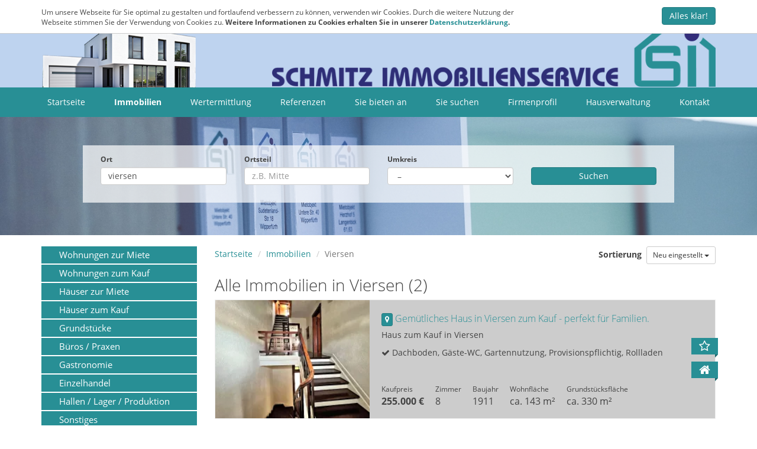

--- FILE ---
content_type: text/html; charset=utf-8
request_url: https://www.schmitz-immobilienservice.de/immobilien-viersen
body_size: 8907
content:
<!DOCTYPE html>
<!--[if lt IE 7]>      <html class="lt-ie9 lt-ie8 lt-ie7" lang="de"  itemscope itemtype="http://schema.org/Product"> <![endif]-->
<!--[if IE 7]>         <html class="lt-ie9 lt-ie8" lang="de"  itemscope itemtype="http://schema.org/Product"> <![endif]-->
<!--[if IE 8]>         <html class="lt-ie9" lang="de"  itemscope itemtype="http://schema.org/Product"> <![endif]-->
<!--[if gt IE 8]><!--> <html class="gt-ie9" lang="de"  itemscope itemtype="http://schema.org/Product"> <!--<![endif]-->


























<head>
  <meta charset="utf-8" />
  
  



  <title>Alle Immobilien in Viersen - Immobilienangebote - Schmitz-Immobilienservice</title>
  
  <meta http-equiv="X-UA-Compatible" content="IE=edge">
  <meta name="viewport" content="width=device-width, initial-scale=1.0" />
  <meta name="description" content="Sie sind auf der Suche nach der passenden Immobilie in Wipperfürth? Falls Sie in unserem Angebot nichts finden, sprechen Sie uns an." /><meta name="google-site-verification" content="ta5EbpI--2YSDqZfo2o6Ip9CUiYsXEFAtC4RGLH_W0k" />
  
	<meta name="keywords" content="Immobilien, Kaufen, Verkaufen, Vermieten, Mieten, Wohnungen, Häuser, Eigentumswohnungen, Verwaltung, Mietverwaltung, WEG Verwaltung, Wipperfürth, Lindlar, Engelskirchen" />
    
  <link rel="shortcut icon" href="/favicon.ico" type="image/x-icon" />
  
  <link rel="apple-touch-icon" href="/media/images/logo_57x57.png" />
  <link rel="apple-touch-icon" sizes="76x76" href="/media/images/logo_76x76.png" />
  <link rel="apple-touch-icon" sizes="120x120" href="/media/images/logo_120x120.png" />
  <link rel="apple-touch-icon" sizes="152x152" href="/media/images/logo_152x152.png" />
    
    <meta property="og:site_name" content="Alle Immobilien in Viersen - Immobilienangebote - Schmitz-Immobilienservice"/>
    <meta property="og:title" content="Alle Immobilien in Viersen - Immobilienangebote - Schmitz-Immobilienservice"/>
    <meta property="og:image" content="http://www.schmitz-immobilienservice.de/media/images/logo_290x290.png" />
    <meta property="og:description" content="Sie sind auf der Suche nach der passenden Immobilie in Wipperfürth? Falls Sie in unserem Angebot nichts finden, sprechen Sie uns an." />
  
  
  <link rel="stylesheet" href="/media/build/2384829/styles.css" type="text/css" />


  
	

  
  
  <script type="text/javascript" src="/media/build/2384829/jquery.js"></script>


  
  
  
  
  
  

  
  
  
  

  
  
  <!--[if lt IE 9]>
    <script type="text/javascript" src="/media/build/2384829/html5shiv.js"></script>


    
  <![endif]-->
  
  
  
  
  
  
  


</head>
<body itemscope itemtype="http://schema.org/WebPage">




<div class="page">

<a href="#" title="nach oben" class="scrollup">
  <i class="fa fa-angle-up fa-2x active"></i>
</a>

<header class="header">
<div class="container">
<div class="row">
 
  <div class="col-md-3 col-sm-3 hidden-xs">
      <div class="logo-bild">    
          <img src="/media/images/haus-neu.png" alt="Schmitz-Immobilienservice in Wipperfürth" title="Schmitz-Immobilienservice in Wipperfürth" class="img-responsive center-block" />
      </div>
    </div>
  
    <div class="col-md-offset-1 col-md-8 col-sm-9 col-xs-12">
      <div class="logo">
        <a class="logo-wrapper" href="/" title="Schmitz-Immobilienservice">
          <img src="/media/images/schmitz-immobilien.png" alt="Schmitz-Immobilienservice in Wipperfürth" title="Schmitz-Immobilienservice in Wipperfürth" class="img-responsive center-block" />
        </a>
      </div>
    </div>

    
</div></div></header>
  

<nav class="navbar navbar-default navbar-scrw" role="navigation">
  <div class="container navbar-header visible-md visible-sm visible-xs">
    <button type="button" class="navbar-toggle" data-toggle="collapse" data-target="#navbar-collapse-1">
      <span class="icon-bar"></span>
      <span class="icon-bar"></span>
      <span class="icon-bar"></span>
    </button>
    <a class="navbar-brand" href="#">Menü</a>
  </div>
  
  <div class="collapse navbar-collapse container" id="navbar-collapse-1">
    
                  
          

      <nav class="multi top1"><ul class="nav nav nav-justified">
<li><a title="" href="/">Startseite</a></li>
<li class="active">
<a class="equal" title="" href="/immobilien">Immobilien</a><ul>
<li><a title="" href="/immobilien/wohnen/mieten/wohnungen">Wohnungen zur Miete</a></li>
<li><a title="" href="/immobilien/wohnen/kaufen/wohnungen">Wohnungen zum Kauf</a></li>
<li><a title="" href="/immobilien/wohnen/mieten/haeuser">Häuser zur Miete</a></li>
<li><a title="" href="/immobilien/wohnen/kaufen/haeuser">Häuser zum Kauf</a></li>
<li><a title="" href="/immobilien/grundstuecke">Grundstücke</a></li>
<li><a title="" href="/immobilien/gewerbe/bueros-praxen">Büros / Praxen</a></li>
<li><a title="" href="/immobilien/gewerbe/gastronomie">Gastronomie</a></li>
<li><a title="" href="/immobilien/gewerbe/einzelhandel">Einzelhandel</a></li>
<li><a title="" href="/immobilien/gewerbe/hallen-lager-produktion">Hallen / Lager / Produktion</a></li>
<li><a title="" href="/immobilien/gewerbe/sonstiges">Sonstiges</a></li>
<li><a title="" href="/immobilien/kapitalanlagen">Kapitalanlagen</a></li>
</ul>
</li>
<li><a title="" href="/wertermittlung">Wertermittlung</a></li>
<li><a title="" href="/referenzen">Referenzen</a></li>
<li><a title="" href="/sie-bieten-an">Sie bieten an</a></li>
<li><a title="" href="/ihr-suchauftrag">Sie suchen</a></li>
<li><a title="" href="/ueber-uns">Firmenprofil</a></li>
<li><a title="" href="/hausverwaltung">Hausverwaltung</a></li>
<li><a title="" href="/kontakt">Kontakt</a></li>
</ul></nav>

  
  </div>
</nav>


  
<div id="eyecatcher">
	
	

    <div>
      <div class="slider-image-holder small listing" data-img="/media/images/ordnerregal-farbe.jpg">
					

  


        





<script>
var loc = "viersen", zoom = 10, radius = "", displayMarker = 1, rootUrl = globalUrl = "/immobilien-viersen", submitForm = false;
</script>
<script>
$(window).load(function(){screenIMMO();listing(loc,zoom,radius,displayMarker);$(".show-map").click(function(){var a=parseInt($(this).attr("data-id"));panToObjectId(a);triggerMapClick()});$("#city.typeahead").typeahead({autoOpen:!0,items:15,source:function(a,d){$.ajax({url:rootUrl,dataType:"json",data:{__ajax:"ac",q:a},success:function(a){var b=[];$(a.results.data).each(function(a,c){c.city&&b.push(c.city)});return d(b)}})}});$("#searchForm").attr("action",$("#typ").val());$("#district.typeahead").typeahead({autoOpen:!0,
items:15,source:function(a,d){$.ajax({url:rootUrl,dataType:"json",data:{__ajax:"ac",q:$("#city").val(),q1:a},success:function(a){var b=[];$(a.results.data).each(function(a,c){c.district&&b.push(c.district)});return d(b)}})}});$(".typeahead, .radius").change(function(){search()});$(".inline-popup").magnificPopup({type:"inline"});$(".typelink").click(function(a){a.preventDefault;updateUrl(this.href)});submitForm&&$("#immoFormOpener").click();$(".flexslider").flexslider({animation:"slide",controlNav:!1,
directionNav:!0,slideshow:!1,prevText:"",nextText:""})});function updateUrl(a){$("#searchForm").attr("action",a);search()}function setSort(a){$("#sort").val(a);search()}function search(){$("#searchForm").submit()}function setCity(a){$("#city").val(a);search()};
</script>


  
<form class="" action="/immobilien-viersen" id="searchForm">

<input type="hidden" name="lat" id="lat" value="" />
<input type="hidden" name="lng" id="lng" value="" />
<input type="hidden" name="sort[0]" id="sort" value="n|d" />

<div class="search-positioner">
<div class="row">
    
  <div class="col-md-3 col-sm-3 col-xs-12">
    <div class="form-group">
      <label for="city">Ort</label>
      <input class="typeahead form-control" type="text" placeholder="z.B. Wipperfürth" name="city" id="city" value="viersen" autocomplete="off">
    </div>
  </div>

  <div class="col-md-3 col-sm-3 col-xs-12">
    <div class="form-group">
      <label for="district">Ortsteil</label>
      <input class="typeahead form-control" type="text" placeholder="z.B. Mitte" name="district" id="district" value="" autocomplete="off">
    </div>
  </div>

  <div class="col-md-3 col-sm-3 col-xs-12">
    <div class="form-group">
      <label for="radius">Umkreis</label>
      <select name="radius" class="radius  form-control" id="radius">
        <option value="0">&ndash;</option>
                          <option value="5">5 km</option>
                  <option value="10">10 km</option>
                  <option value="20">20 km</option>
                  <option value="50">50 km</option>
                  <option value="100">100 km</option>
              </select>
    </div>
  </div>
  
  <div class="col-md-3 col-sm-3 col-xs-12">
    <div class="form-group">
      <label for="district">&nbsp;</label>
      <input type="submit" class="btn btn-primary btn-block" value="Suchen" />
    </div>
  </div>

  
</div>
</div>
  
</form>

      </div>
    </div>

    
</div>

  

<div id="main">
  <div class="container">
	<div class="row">
    <div class="col-md-3 col-xs-12">
      <div class="main-navigation hidden-print">

        
        <div class="navigation-wrapper" id="mainMenu">
    			
                  
          

      <nav class="multi sidebar-nav"><ul class="nav nav nav-stacked">
<li><a title="" href="/immobilien/wohnen/mieten/wohnungen">Wohnungen zur Miete</a></li>
<li><a title="" href="/immobilien/wohnen/kaufen/wohnungen">Wohnungen zum Kauf</a></li>
<li><a title="" href="/immobilien/wohnen/mieten/haeuser">Häuser zur Miete</a></li>
<li><a title="" href="/immobilien/wohnen/kaufen/haeuser">Häuser zum Kauf</a></li>
<li><a title="" href="/immobilien/grundstuecke">Grundstücke</a></li>
<li><a title="" href="/immobilien/gewerbe/bueros-praxen">Büros / Praxen</a></li>
<li><a title="" href="/immobilien/gewerbe/gastronomie">Gastronomie</a></li>
<li><a title="" href="/immobilien/gewerbe/einzelhandel">Einzelhandel</a></li>
<li><a title="" href="/immobilien/gewerbe/hallen-lager-produktion">Hallen / Lager / Produktion</a></li>
<li><a title="" href="/immobilien/gewerbe/sonstiges">Sonstiges</a></li>
<li><a title="" href="/immobilien/kapitalanlagen">Kapitalanlagen</a></li>
</ul></nav>

  
          
          
                      
            
            
          
            

            
                	</div>
      </div>
      
		  <div class="hidden-xs hidden-sm">

           
          
          

	<div id="map" class="inactive listingMap toggleable">
  </div>

  <p class="visible-lg visible-md">
    <a class="inline-popup" href="#searchObjectnumber" title="">Suche mit Objektnummer</a>
  </p>


      </div>

    </div>
    
    <div class="col-md-9 col-xs-12">

      

        <div class="row hidden-xs">
          <div class="col-md-8 hidden-xs">
            
    <nav>
      
      <ul class="breadcrumb">
<li class="first"><a title="Startseite" href="/">Startseite</a></li>
<li><a title="" href="/immobilien">Immobilien</a></li>
<li class="last active">Viersen</li>
</ul>
    </nav>
  
          </div>
          <div class="col-md-4 col-xs-12">
                        <div class="form-group pull-right sorting" style="margin-bottom: 0px; margin-top: 19px;">
              <label>Sortierung&nbsp;</label>
              <div class="btn-group">
                <button type="button" class="btn btn-sm btn-default dropdown-toggle" data-toggle="dropdown">

                Neu eingestellt <span class="caret"></span>
                </button>

                <ul class="dropdown-menu pull-right">
                                  <li><a href="javascript:void(0);" onclick="setSort('n|d');" class=" active">Neu eingestellt</a></li>
                                  <li><a href="javascript:void(0);" onclick="setSort('l|d');" class="">Aktualisiert</a></li>
                                  <li><a href="javascript:void(0);" onclick="setSort('p|u');" class="">Preis (niedrigster zuerst)</a></li>
                                  <li><a href="javascript:void(0);" onclick="setSort('p|d');" class="">Preis (höchster zuerst)</a></li>
                                </ul>
              </div>
            </div>
                      </div>
        </div>

      
        
      
      
<div class="clearfix listing">

    <div class="row immo-actions">
  <div class="col-lg-12 col-md-12 col-sm-12">
  	<h1 class="">Alle Immobilien in Viersen (2)</h1>
  </div>
  

  </div>

  
  

      
  <div class="listing-object-wrapper">
    
    <div class="row listing-object" id="n467629" data-id="467629">

      <div class="col-sm-4 col-xs-12">
        
            <div class="flexslider flex-caption flex-direction flex-small">
              <ul class="slides">
                                
                                                <li>
                  <span class="loader-indicator"></span>
                  <div class="slider-image-holder" data-img="https://immo.screenwork.de/images/66384/467629/cache/05/40/76/39/250-187-100-15-2">
                                    </div>
                </li>
                
                                                <li>
                  <span class="loader-indicator"></span>
                  <div class="slider-image-holder" data-img="https://immo.screenwork.de/images/66384/467629/cache/05/40/76/28/250-187-100-10-2">
                                    </div>
                </li>
                
                                                <li>
                  <span class="loader-indicator"></span>
                  <div class="slider-image-holder" data-img="https://immo.screenwork.de/images/66384/467629/cache/05/40/76/30/250-187-100-25-2">
                                    </div>
                </li>
                
                                                <li>
                  <span class="loader-indicator"></span>
                  <div class="slider-image-holder" data-img="https://immo.screenwork.de/images/66384/467629/cache/05/40/76/31/250-187-100-15-2">
                                    </div>
                </li>
                
                                                <li>
                  <span class="loader-indicator"></span>
                  <div class="slider-image-holder" data-img="https://immo.screenwork.de/images/66384/467629/cache/05/40/76/32/250-187-100-25-2">
                                    </div>
                </li>
                
                                                <li>
                  <span class="loader-indicator"></span>
                  <div class="slider-image-holder" data-img="https://immo.screenwork.de/images/66384/467629/cache/05/40/76/33/250-187-100-15-2">
                                    </div>
                </li>
                
                                                <li>
                  <span class="loader-indicator"></span>
                  <div class="slider-image-holder" data-img="https://immo.screenwork.de/images/66384/467629/cache/05/40/76/34/250-187-100-25-2">
                                    </div>
                </li>
                
                                                <li>
                  <span class="loader-indicator"></span>
                  <div class="slider-image-holder" data-img="https://immo.screenwork.de/images/66384/467629/cache/05/40/76/35/250-187-100-15-2">
                                    </div>
                </li>
                
                                                <li>
                  <span class="loader-indicator"></span>
                  <div class="slider-image-holder" data-img="https://immo.screenwork.de/images/66384/467629/cache/05/40/76/36/250-187-100-25-2">
                                    </div>
                </li>
                
                                                <li>
                  <span class="loader-indicator"></span>
                  <div class="slider-image-holder" data-img="https://immo.screenwork.de/images/66384/467629/cache/05/40/76/37/250-187-100-15-2">
                                    </div>
                </li>
                
                                                <li>
                  <span class="loader-indicator"></span>
                  <div class="slider-image-holder" data-img="https://immo.screenwork.de/images/66384/467629/cache/05/40/76/38/250-187-100-5-2">
                                    </div>
                </li>
                
                                                <li>
                  <span class="loader-indicator"></span>
                  <div class="slider-image-holder" data-img="https://immo.screenwork.de/images/66384/467629/cache/05/40/76/29/250-187-100-20-2">
                                    </div>
                </li>
                
                                                <li>
                  <span class="loader-indicator"></span>
                  <div class="slider-image-holder" data-img="https://immo.screenwork.de/images/66384/467629/cache/05/40/76/40/250-187-100-20-2">
                                    </div>
                </li>
                
                                                <li>
                  <span class="loader-indicator"></span>
                  <div class="slider-image-holder" data-img="https://immo.screenwork.de/images/66384/467629/cache/05/40/76/41/250-187-100-10-2">
                                    </div>
                </li>
                
                                                <li>
                  <span class="loader-indicator"></span>
                  <div class="slider-image-holder" data-img="https://immo.screenwork.de/images/66384/467629/cache/05/40/76/42/250-187-100-20-2">
                                    </div>
                </li>
                
                                                <li>
                  <span class="loader-indicator"></span>
                  <div class="slider-image-holder" data-img="https://immo.screenwork.de/images/66384/467629/cache/05/40/76/43/250-187-100-10-2">
                                    </div>
                </li>
                
                                                <li>
                  <span class="loader-indicator"></span>
                  <div class="slider-image-holder" data-img="https://immo.screenwork.de/images/66384/467629/cache/05/40/76/44/250-187-100-20-2">
                                    </div>
                </li>
                
                                                <li>
                  <span class="loader-indicator"></span>
                  <div class="slider-image-holder" data-img="https://immo.screenwork.de/images/66384/467629/cache/05/40/76/45/250-187-100-10-2">
                                    </div>
                </li>
                
                              </ul>
            </div>

      </div>

      <div class="col-sm-8 col-xs-12 static">
        <div class="object-context-wrapper">
          <p class="border lead text-primary shorten"><button  data-id="467629" title="Auf Karte anzeigen" class="btn btn-primary btn-xs show-map hidden-xs hidden-sm"><i class="fa fa-map-marker"></i></button> <a class="no-hover" href="/immobilie/gemuetliches-haus-in-viersen-zum-kauf-perfekt-fuer-familien,i467629" title="Gemütliches Haus in Viersen zum Kauf - perfekt für Familien.">Gemütliches Haus in Viersen zum Kauf - perfekt für Familien.</a></p> <p>
            Haus zum Kauf in Viersen 
                        
                       
            
          </p>
          
          	<p>               <a href="javascript:void(0);" class="watch-btn" data-watchlist="add-467629" title="Auf Merkliste setzen" data-image="https://immo.screenwork.de/images/66384/467629/cache/05/40/76/39/600-400-75-13-2"><i class="fa fa-star-o"></i></a>
            </p>
          
            <p><a href="/immobilie/gemuetliches-haus-in-viersen-zum-kauf-perfekt-fuer-familien,i467629" class="expose-btn" title="Details zur Immobilie aus Viersen"><i class="fa fa-home"></i></a></p>
          
          					          	                    	                    	                    	                    	                    	                    	          		          	                    	          		          	                    	          		          	                    	          		          	                    	          		          	                    	                    
           
            <p class="shorten"><i class="fa fa-check"></i> Dachboden, Gäste-WC, Gartennutzung, Provisionspflichtig, Rollladen           
            

            <ul class="infoText list-inline">
              <li class="price"><label title="Kaufpreis">Kaufpreis</label><span title="255.000 €">255.000 €</span></li>
<li class="area"><label title="Zimmer">Zimmer</label><span title="8">8</span></li>
<li class="property[baujahr]"><label title="Baujahr">Baujahr</label><span title="1911">1911</span></li>
<li class="area"><label title="Wohnfläche">Wohnfläche</label><span title="ca.&nbsp;143&nbsp;m²">ca.&nbsp;143&nbsp;m²</span></li>
<li class="area"><label title="Grundstücksfläche">Grundstücksfläche</label><span title="ca.&nbsp;330&nbsp;m²">ca.&nbsp;330&nbsp;m²</span></li>

            </ul>


          

        </div>
 
      </div>

    </div>

    
    
    
    
    
    
    
    
    
    </div>
      
  <div class="listing-object-wrapper">
    
    <div class="row listing-object" id="n453166" data-id="453166">

      <div class="col-sm-4 col-xs-12">
        
            <div class="flexslider flex-caption flex-direction flex-small">
              <ul class="slides">
                                
                                                <li>
                  <span class="loader-indicator"></span>
                  <div class="slider-image-holder" data-img="https://immo.screenwork.de/images/66384/453166/cache/05/15/68/81/250-187-100-16-2">
                                    </div>
                </li>
                
                                                <li>
                  <span class="loader-indicator"></span>
                  <div class="slider-image-holder" data-img="https://immo.screenwork.de/images/66384/453166/cache/05/15/68/74/250-187-100-41-2">
                                    </div>
                </li>
                
                                                <li>
                  <span class="loader-indicator"></span>
                  <div class="slider-image-holder" data-img="https://immo.screenwork.de/images/66384/453166/cache/05/15/68/75/250-187-100-31-2">
                                    </div>
                </li>
                
                                                <li>
                  <span class="loader-indicator"></span>
                  <div class="slider-image-holder" data-img="https://immo.screenwork.de/images/66384/453166/cache/05/15/68/76/250-187-100-41-2">
                                    </div>
                </li>
                
                                                <li>
                  <span class="loader-indicator"></span>
                  <div class="slider-image-holder" data-img="https://immo.screenwork.de/images/66384/453166/cache/05/15/68/77/250-187-100-31-2">
                                    </div>
                </li>
                
                                                <li>
                  <span class="loader-indicator"></span>
                  <div class="slider-image-holder" data-img="https://immo.screenwork.de/images/66384/453166/cache/05/15/68/78/250-187-100-41-2">
                                    </div>
                </li>
                
                                                <li>
                  <span class="loader-indicator"></span>
                  <div class="slider-image-holder" data-img="https://immo.screenwork.de/images/66384/453166/cache/05/15/68/79/250-187-100-31-2">
                                    </div>
                </li>
                
                                                <li>
                  <span class="loader-indicator"></span>
                  <div class="slider-image-holder" data-img="https://immo.screenwork.de/images/66384/453166/cache/05/15/68/80/250-187-100-6-2">
                                    </div>
                </li>
                
                                                <li>
                  <span class="loader-indicator"></span>
                  <div class="slider-image-holder" data-img="https://immo.screenwork.de/images/66384/453166/cache/05/15/68/73/250-187-100-21-2">
                                    </div>
                </li>
                
                                                <li>
                  <span class="loader-indicator"></span>
                  <div class="slider-image-holder" data-img="https://immo.screenwork.de/images/66384/453166/cache/05/15/68/82/250-187-100-6-2">
                                    </div>
                </li>
                
                                                <li>
                  <span class="loader-indicator"></span>
                  <div class="slider-image-holder" data-img="https://immo.screenwork.de/images/66384/453166/cache/05/15/68/83/250-187-100-46-2">
                                    </div>
                </li>
                
                                                <li>
                  <span class="loader-indicator"></span>
                  <div class="slider-image-holder" data-img="https://immo.screenwork.de/images/66384/453166/cache/05/15/68/84/250-187-100-36-2">
                                    </div>
                </li>
                
                              </ul>
            </div>

      </div>

      <div class="col-sm-8 col-xs-12 static">
        <div class="object-context-wrapper">
          <p class="border lead text-primary shorten"><button  data-id="453166" title="Auf Karte anzeigen" class="btn btn-primary btn-xs show-map hidden-xs hidden-sm"><i class="fa fa-map-marker"></i></button> <a class="no-hover" href="/immobilie/gross-denken-klein-zahlen-235m-abenteuerhaus-zum-schnaeppchenpreis,i453166" title="Groß denken, klein zahlen - 235m² Abenteuerhaus zum Schnäppchenpreis.">Groß denken, klein zahlen - 235m² Abenteuerhaus zum Schnäppchenpreis.</a></p> <p>
            Haus zum Kauf in Viersen 
                        
                       
            
          </p>
          
          	<p>               <a href="javascript:void(0);" class="watch-btn" data-watchlist="add-453166" title="Auf Merkliste setzen" data-image="https://immo.screenwork.de/images/66384/453166/cache/05/15/68/81/600-400-75-12-2"><i class="fa fa-star-o"></i></a>
            </p>
          
            <p><a href="/immobilie/gross-denken-klein-zahlen-235m-abenteuerhaus-zum-schnaeppchenpreis,i453166" class="expose-btn" title="Details zur Immobilie aus Viersen"><i class="fa fa-home"></i></a></p>
          
          					          	                    	                    	                    	                    	                    	          		          	                    	          		          	                    	                    
           
            <p class="shorten"><i class="fa fa-check"></i> Gartennutzung, Rollladen           
            

            <ul class="infoText list-inline">
              <li class="price"><label title="Kaufpreis">Kaufpreis</label><span title="238.000 €">238.000 €</span></li>
<li class="area"><label title="Zimmer">Zimmer</label><span title="6">6</span></li>
<li class="property[baujahr]"><label title="Baujahr">Baujahr</label><span title="1904">1904</span></li>
<li class="area"><label title="Wohnfläche">Wohnfläche</label><span title="ca.&nbsp;235&nbsp;m²">ca.&nbsp;235&nbsp;m²</span></li>
<li class="area"><label title="Grundstücksfläche">Grundstücksfläche</label><span title="ca.&nbsp;793&nbsp;m²">ca.&nbsp;793&nbsp;m²</span></li>

            </ul>


          

        </div>
 
      </div>

    </div>

    
    
    
    
    
    
    
    
    
    </div>
      
  
  
  

    
   <h3 class="h2 clear clearfix">Nicht das passende Objekt dabei?</h3>
   <p>Senden Sie uns Ihre Suchanfrage. Wir finden Ihre Immobilie!</p>
   <a class="btn btn-primary inline-popup" href="#immoForm" id="immoFormOpener">Suchanfrage schicken</a> 

  
   <hr>
    <div class="row">
      <div class="col-md-12">
        
		</div>
  </div>




</div>

<div class="hidden">
  <div id="immoForm" class="immo-popup">
    <h2>Senden Sie uns Ihre Suchanfrage!</h2>
    <p>Wir finden Ihre Immobilie.</p>
    <form id="scForm8" action="#" method="post" class="form-horizontal screenform autoloader"><div class="info">
<span><span class="formheadline h4 clear">Ihr Suchwunsch</span></span>
</div><div class="select form-group col-sm-12 col-md-6 col-xs-12">
<label class="col-sm-3 col-md-6 col-lg-6 col-xs-12 control-label" for="objektart1050647794">Objektart:</label>
<select class="col-md-6 col-sm-6 col-lg-6 col-xs-12 form-control form-control load-typ" id="objektart1050647794" name="objektart"><option value="Alle Immobilien">Alle Immobilien</option><option value="Wohnungen zur Miete">Wohnungen zur Miete</option><option value="Wohnungen zum Kauf">Wohnungen zum Kauf</option><option value="Häuser zur Miete">Häuser zur Miete</option><option value="Häuser zum Kauf">Häuser zum Kauf</option><option value="Grundstücke">Grundstücke</option><option value="Büros / Praxen">Büros / Praxen</option><option value="Gastronomie">Gastronomie</option><option value="Einzelhandel">Einzelhandel</option><option value="Hallen / Lager / Produktion">Hallen / Lager / Produktion</option><option value="Kapitalanlagen">Kapitalanlagen</option><option value="Sonstiges">Sonstiges</option></select>
</div><div class="text form-group clear col-sm-12 col-md-6 col-xs-12">
<label class="col-sm-3 col-md-6 col-lg-6 col-xs-12 control-label" for="ort1050647794">Ort:</label>
<input class="col-md-6 col-sm-6 col-lg-6 col-xs-12 form-control load-city" id="ort1050647794" name="ort" type="text"/>
</div><div class="text form-group clear col-sm-12 col-md-6 col-xs-12">
<label class="col-sm-3 col-md-6 col-lg-6 col-xs-12 control-label" for="ortsteil1050647794">Ortsteil:</label>
<input class="col-md-6 col-sm-6 col-lg-6 col-xs-12 form-control load-district" id="ortsteil1050647794" name="ortsteil" type="text"/>
</div><div class="select clear form-group col-sm-12 col-md-6 col-xs-12">
<label class="col-sm-3 col-md-6 col-lg-6 col-xs-12 control-label" for="umkreis1050647794">Umkreis:</label>
<select class="col-md-6 col-sm-6 col-lg-6 col-xs-12 form-control load-typ" id="umkreis1050647794" name="umkreis"><option value="1 km">1 km</option><option value="5 km">5 km</option><option value="10 km">10 km</option><option value="15 km">15 km</option></select>
</div><div class="text clear form-group col-sm-12 col-md-6 col-xs-12">
<label class="col-sm-3 col-md-6 col-lg-6 col-xs-12 control-label" for="baujahr1050647794">Baujahr:</label>
<input class="col-md-6 col-sm-6 col-lg-6 col-xs-12 form-control load-zimmer_min" id="baujahr1050647794" name="baujahr" type="text"/>
</div><div class="text form-group col-sm-12 col-md-6 col-xs-12">
<label class="col-sm-3 col-md-3 col-lg-3 col-xs-12 control-label text-center-imp" for="baujahrbis1050647794">bis</label>
<input class="col-md-6 col-sm-6 col-lg-6 col-xs-12 form-control load-zimmer_max" id="baujahrbis1050647794" name="baujahrbis" type="text"/>
</div><div class="text form-group col-sm-12 col-md-6 col-xs-12">
<label class="col-sm-3 col-md-6 col-lg-6 col-xs-12 control-label" for="zimmeranzahl1050647794">Zimmeranzahl:</label>
<input class="col-md-6 col-sm-6 col-lg-6 col-xs-12 form-control load-wohnflaeche_min" id="zimmeranzahl1050647794" name="zimmeranzahl" type="text"/>
</div><div class="text form-group col-sm-12 col-md-6 col-xs-12">
<label class="col-sm-3 col-md-3 col-lg-3 col-xs-12 control-label text-center-imp" for="zimmerbis1050647794">bis</label>
<input class="col-md-6 col-sm-6 col-lg-6 col-xs-12 form-control load-wohnflaeche_max" id="zimmerbis1050647794" name="zimmerbis" type="text"/>
</div><div class="text form-group col-sm-12 col-md-6 col-xs-12">
<label class="col-sm-3 col-md-6 col-lg-6 col-xs-12 control-label" for="wohnflaeche1050647794">Wohnfläche:</label>
<input class="format-m2 col-md-6 col-sm-6 col-lg-6 col-xs-12 form-control load-grundstueckesflaeche_min" id="wohnflaeche1050647794" name="wohnflaeche" type="text"/>
</div><div class="text form-group col-sm-12 col-md-6 col-xs-12">
<label class="col-sm-3 col-md-3 col-lg-3 col-xs-12 control-label text-center-imp" for="wohnflaechebis1050647794">bis</label>
<input class="format-m2 col-md-6 col-sm-6 col-lg-6 col-xs-12 form-control load-grundstueckesflaeche_max" id="wohnflaechebis1050647794" name="wohnflaechebis" type="text"/>
</div><div class="text form-group col-sm-12 col-md-6 col-xs-12">
<label class="col-sm-3 col-md-6 col-lg-6 col-xs-12 control-label" for="grundstuecksgroesse1050647794">Grundstücksgröße:</label>
<input class="format-m2 col-md-6 col-sm-6 col-lg-6 col-xs-12 form-control load-bueroflaeche_min" id="grundstuecksgroesse1050647794" name="grundstuecksgroesse" type="text"/>
</div><div class="text form-group col-sm-12 col-md-6 col-xs-12">
<label class="col-sm-3 col-md-3 col-lg-3 col-xs-12 control-label text-center-imp" for="grundstueckbis1050647794">bis</label>
<input class="format-m2 col-md-6 col-sm-6 col-lg-6 col-xs-12 form-control load-bueroflaeche_max" id="grundstueckbis1050647794" name="grundstueckbis" type="text"/>
</div><div class="text form-group col-sm-12 col-md-6 col-xs-12">
<label class="col-sm-3 col-md-6 col-lg-6 col-xs-12 control-label" for="bueroflaeche1050647794">Bürofläche:</label>
<input class="format-m2 col-md-6 col-sm-6 col-lg-6 col-xs-12 form-control load-bueroflaeche_min" id="bueroflaeche1050647794" name="bueroflaeche" type="text"/>
</div><div class="text form-group col-sm-12 col-md-6 col-xs-12">
<label class="col-sm-3 col-md-3 col-lg-3 col-xs-12 control-label text-center-imp" for="bueroflaechebis1050647794">bis</label>
<input class="format-m2 col-md-6 col-sm-6 col-lg-6 col-xs-12 form-control load-bueroflaeche_max" id="bueroflaechebis1050647794" name="bueroflaechebis" type="text"/>
</div><div class="text form-group col-sm-12 col-md-6 col-xs-12">
<label class="col-sm-3 col-md-6 col-lg-6 col-xs-12 control-label" for="preisvorstellung1050647794">Preisvorstellung:</label>
<input class="format-price col-md-6 col-sm-6 col-lg-6 col-xs-12 form-control load-preis_min" id="preisvorstellung1050647794" name="preisvorstellung" type="text"/>
</div><div class="text form-group col-sm-12 col-md-6 col-xs-12">
<label class="col-sm-3 col-md-3 col-lg-3 col-xs-12 control-label text-center-imp" for="preisvorstellungbis1050647794">bis</label>
<input class="format-price col-md-6 col-sm-6 col-lg-6 col-xs-12 form-control load-preis_max" id="preisvorstellungbis1050647794" name="preisvorstellungbis" type="text"/>
</div><div class="info">
<span><span class="hr clear clearfix">  </span></span>
</div><div class="info">
<span><span class="formheadline h4 clear">Ihre persönlichen Angaben</span></span>
</div><div class="longtext form-group col-sm-12 col-md-6 col-xs-12 pull-right">
<label class="col-sm-4 col-md-4 col-lg-4 col-xs-12 control-label hidden" for="nachricht1050647794">Nachricht:</label>
<textarea class="col-md-12 col-sm-12 col-lg-12 col-xs-12 form-control spezial-padding" id="nachricht1050647794" name="nachricht" placeholder="Ihre Nachricht, weitere Details" style="height: 278px"></textarea>
</div><div class="select form-group col-sm-12 col-md-6 col-xs-12">
<label class="col-sm-3 col-md-6 col-lg-6 col-xs-12 control-label" for="anrede1050647794">Anrede*:</label>
<select class="col-md-6 col-sm-6 col-lg-6 col-xs-12 form-control" id="anrede1050647794" name="anrede"><option value="Herr">Herr</option><option value="Frau">Frau</option></select>
</div><div class="text form-group col-sm-12 col-md-6 col-xs-12">
<label class="col-sm-3 col-md-6 col-lg-6 col-xs-12 control-label" for="name1050647794">Name*:</label>
<input class="col-md-6 col-sm-6 col-lg-6 col-xs-12 form-control" id="name1050647794" name="name" type="text"/>
</div><div class="text form-group col-sm-12 col-md-6 col-xs-12">
<label class="col-sm-3 col-md-6 col-lg-6 col-xs-12 control-label" for="vorname1050647794">Vorname*:</label>
<input class="col-md-6 col-sm-6 col-lg-6 col-xs-12 form-control" id="vorname1050647794" name="vorname" type="text"/>
</div><div class="text form-group col-sm-12 col-md-6 col-xs-12">
<label class="col-sm-3 col-md-6 col-lg-6 col-xs-12 control-label" for="strasse1050647794">Straße:</label>
<input class="col-md-6 col-sm-6 col-lg-6 col-xs-12 form-control" id="strasse1050647794" name="strasse" type="text"/>
</div><div class="text form-group col-sm-12 col-md-6 col-xs-12">
<label class="col-sm-3 col-md-6 col-lg-6 col-xs-12 control-label" for="plz,ort1050647794">PLZ, Ort:</label>
<input class="col-md-6 col-sm-6 col-lg-6 col-xs-12 form-control" id="plz,ort1050647794" name="plz,ort" type="text"/>
</div><div class="text form-group col-sm-12 col-md-6 col-xs-12">
<label class="col-sm-3 col-md-6 col-lg-6 col-xs-12 control-label" for="email1050647794">E-Mail*:</label>
<input class="col-md-6 col-sm-6 col-lg-6 col-xs-12 form-control" id="email1050647794" name="email" type="email"/>
</div><div class="text form-group col-sm-12 col-md-6 col-xs-12">
<label class="col-sm-3 col-md-6 col-lg-6 col-xs-12 control-label" for="telefon1050647794">Telefon*:</label>
<input class="col-md-6 col-sm-6 col-lg-6 col-xs-12 form-control" id="telefon1050647794" name="telefon" type="tel"/>
</div><div class="info">
<span><span class="formheadline h4 clear mb0">Optionale weitere Informationen für Wohnimmobilien</span></span>
</div><div class="info">
<span><span class="p clear formheadline">Folgende Angaben sind optional, Sie helfen uns dadurch die perfekte Immobilie für Ihre Situation zu finden.</span></span>
</div><div class="longtext form-group col-sm-12 col-md-6 col-xs-12 pull-right">
<label class="col-sm-4 col-md-4 col-lg-4 col-xs-12 control-label hidden" for="grunddersuche1050647794">Grund der Suche:</label>
<textarea class="col-md-12 col-sm-12 col-lg-12 col-xs-12 form-control spezial-padding" id="grunddersuche1050647794" name="grunddersuche" placeholder="Grund der Suche" style="height: 154px"></textarea>
</div><div class="text form-group col-sm-12 col-md-6 col-xs-12">
<label class="col-sm-3 col-md-6 col-lg-6 col-xs-12 control-label" for="einzugstermin1050647794">Einzugstermin:</label>
<input class="col-md-6 col-sm-6 col-lg-6 col-xs-12 form-control" id="einzugstermin1050647794" name="einzugstermin" type="text"/>
</div><div class="text form-group col-sm-12 col-md-6 col-xs-12">
<label class="col-sm-3 col-md-6 col-lg-6 col-xs-12 control-label" for="beruflichetaetigkeit1050647794">Berufliche Tätigkeit:</label>
<input class="col-md-6 col-sm-6 col-lg-6 col-xs-12 form-control" id="beruflichetaetigkeit1050647794" name="beruflichetaetigkeit" type="text"/>
</div><div class="text form-group col-sm-12 col-md-6 col-xs-12">
<label class="col-sm-3 col-md-6 col-lg-6 col-xs-12 control-label" for="anzahlpersonen1050647794">Anzahl Personen:</label>
<input class="col-md-6 col-sm-6 col-lg-6 col-xs-12 form-control" id="anzahlpersonen1050647794" name="anzahlpersonen" placeholder="2 Erwachsene, 1 Kind" type="text"/>
</div><div class="text form-group col-sm-12 col-md-6 col-xs-12">
<label class="col-sm-3 col-md-6 col-lg-6 col-xs-12 control-label" for="haustiere1050647794">Haustiere:</label>
<input class="col-md-6 col-sm-6 col-lg-6 col-xs-12 form-control" id="haustiere1050647794" name="haustiere" type="text"/>
</div><div class="checkbox clearfix clear">
<label for="telefonischeberatung1050647794">Ich bin damit einverstanden, dass ich telefonisch zum Zwecke einer Beratung kontaktiert werde.</label>
<input id="telefonischeberatung1050647794" name="telefonischeberatung" type="checkbox" value="Ja"/>
</div><div class="info">
<span>Mit dem Absenden Ihrer Anfrage erklären Sie sich mit der Erfassung, Speicherung und Verwendung Ihrer angegebenen Daten zum Zweck der Bearbeitung Ihrer Anfrage einverstanden (<a href="/datenschutz" target="_blank">Datenschutzerklärung und Widerrufshinweise</a>).</span>
</div><div>
<button class="btn btn-primary" id="1050647794" type="submit">Suchwunsch senden</button>
</div></form>
<script type="text/javascript">
document.getElementById("scForm8").action="https://www.schmitz-immobilienservice.de/m/form/post/result/id/8/k/bd10b32d087e3f23fe330577a2a88065/u/%2Fimmobilien%3F__id%3D";
</script>
  </div>
</div>
<script>
$(window).load(function(){$('[class*="load-"]').each(function(){var a=this.className.match(/load-([a-zA-Z0-9_]*)/)[1];0==$("#"+a).length&&$(this).parent().hide();a="select"==this.tagName.toLowerCase()?$("#"+a+" option:selected").text():$("#"+a).val();$(this).val(a)});$(".load-typ").change(function(){$('[class*="load-"]').each(function(){$(this).parent().show()})})});
</script>



<div id="searchObjectnumber" class="immo-popup small mfp-hide">
  <h2>Suche mit Objekt-Nr.</h2>
  <form class="input-group" action="/immobilien" method="get">
    <input type="text" class="form-control" placeholder="Objekt-Nr." name="cid" >
           
    <span class="input-group-btn">
      <input class="btn btn-primary" type="submit" value="Suchen" />
    </span>
  </form>
  <br />
</div>







     




  

      <select class="hide" id="typ">
        <option value="/immobilien">Alle Immobilien</option>
                <option value="/immobilien/wohnen/mieten/wohnungen">Wohnungen zur Miete</option>
                <option value="/immobilien/wohnen/kaufen/wohnungen">Wohnungen zum Kauf</option>
                <option value="/immobilien/wohnen/mieten/haeuser">Häuser zur Miete</option>
                <option value="/immobilien/wohnen/kaufen/haeuser">Häuser zum Kauf</option>
                <option value="/immobilien/grundstuecke">Grundstücke</option>
                <option value="/immobilien/gewerbe/bueros-praxen">Büros / Praxen</option>
                <option value="/immobilien/gewerbe/gastronomie">Gastronomie</option>
                <option value="/immobilien/gewerbe/einzelhandel">Einzelhandel</option>
                <option value="/immobilien/gewerbe/hallen-lager-produktion">Hallen / Lager / Produktion</option>
                <option value="/immobilien/gewerbe/sonstiges">Sonstiges</option>
                <option value="/immobilien/kapitalanlagen">Kapitalanlagen</option>
              </select>


    </div>
  </div>
  </div>
</div>

  


  
</div> 


<footer class="footer">
	<div class="container">
 	
  
  
  
   
   
  

  <div class="copyright row hidden-print">
  
  <div class="col-md-7 col-sm-8">
      <p>&copy; 2026 Schmitz-Immobilienservice        
      <span class="hidden-xs"> &ndash; <a href="http://www.screenwork.de/" title="Internetagentur screenwork" target="_blank">Internetagentur:&nbsp;screenwork</a></span>  
  </div>  
  
  <div class="col-md-5 col-sm-4 hidden-xs text-right">
		<a href="/impressum">Impressum</a> &ndash; 
    <a href="/impressum/datenschutz">Datenschutz</a> &ndash; 
    <a href="https://www.facebook.com/schmitz.immobilienservice/" target="_blank"><i class="fa fa-facebook"></i> facebook</a> &ndash;
    <a href="https://twitter.com/Immo_Schmitz" target="_blank"><i class="fa fa-twitter"></i> twitter</a> 
    </div>
    
  <div class="visible-xs">
		<a href="/impressum">Impressum</a> &ndash; 
    <a href="/impressum/datenschutz">Datenschutz</a>
  </div>
  </div>
  
  </div>  
  
</footer>

  
  


  


	<a href="/merkliste" class="watchlist  hidden">Merkliste (<span id="watchlistCount">0</span>)</a>


<div  id="Bewertung" class=" immo-popup mfp-hide container">
      <form class="form-horizontal rating-form" role="form" action="/m/html/rating/create/requestId/19"  method="post">
    
    <div>

        <h3 class="h1 text-center page-header">Bewerten Sie Schmitz-Immobilienservice</h3>

        <p class="rating-feedback-success text-success hidden-normal">
          <strong>Erfolg!</strong> Vielen Dank für Ihre Bewertung.
        </p>

        <p class="rating-feedback-error text-warning hidden-normal">
          <strong>Fehler!</strong> Bitte füllen Sie alle Felder aus.
        </p>

    </div>
    
    <br />
    
	<div class="row ratusform">
    <div class="col-sm-6 col-sm-push-6">
      
      <div class="form-group">
        <label class="col-sm-3 control-label">Bewertung</label>
        <div class="col-sm-9">
          <div class="rating">
            <span class="star" data-rating="5"></span><span class="star" data-rating="4"></span><span class="star" data-rating="3"></span><span class="star" data-rating="2"></span><span class="star" data-rating="1"></span>
          </div>
          <input type="hidden" name="rating" class="rating-rating" id="rating-rating" />
        </div>
      </div>
      
      <div class="form-group">
        <label class="col-sm-3 control-label" for="rating-firstname">Vorname</label>
        <div class="col-sm-9">
          <input type="text" class="form-control rating-firstname"  id="rating-firstname" name="firstname">
        </div>
      </div>
      
      <div class="form-group">
        <label class="col-sm-3 control-label" for="rating-lastname">Nachname</label>
        <div class="col-sm-9">
          <input type="text" class="form-control rating-lastname" id="rating-lastname" name="lastname">
        </div>
      </div>
      
      <div class="form-group">
        <label class="col-sm-3 control-label" for="rating-city">Ort</label>
        <div class="col-sm-9">
          <input type="text" class="form-control rating-city"  id="rating-city" name="city">
        </div>
      </div>
    </div>

    <div class="col-sm-6  col-sm-pull-6">
      <div class="form-group col-sm-12">
        <textarea class="form-control rating-comment" name="comment"  id="rating-comment" rows="7" placeholder="Ihre Meinung interessiert uns"></textarea>
      </div>
    </div>
    
    <div class="col-xs-12 clear"></div>

    <div class="clear checkbox col-sm-6" >
      <label>
        <input type="checkbox" class="rating-isPublic" id="rating-isPublic"  name="isPublic" value="1" checked>Bewertung auf der Homepage veröffentlichen
      </label>
    </div>
    
    <div class="col-sm-6">
      <button class="btn btn-success btn-block" type="submit">Jetzt mit <span id="rating-number" class="rating-number">0</span>/5 bewerten</button>
    </div>
  </div>
  </form>
</div>

<script>
$(window).load(function(){$(".rating .star").click(function(){var a=$(this).attr("data-rating");$(this).parent(".rating").removeClass().addClass("rating rating-"+a);console.log($(this).parent().parent().parent().parent().parent());$(this).parent().parent().parent().parent().parent().find(".rating-number").html(a);$(this).parent().parent().parent().parent().parent().find(".rating-rating").val(a)});$(".rating-form").each(function(a,c){$(c).submit(function(a){a.preventDefault();var b=$(this),a=b.serialize(),
c=b.attr("action");b.find(".form-group").removeClass("has-warning");$.post(c,a).done(function(a){!1==a.success?$(a.errorFields).each(function(a,c){b.find(".rating-"+c).parent().parent().addClass("has-warning");b.find(".rating-feedback-error").show()}):(b.find(".rating-feedback-error").hide(),b.find(".ratusform").hide(),b.find(".rating-feedback-success").show())})})})});
</script>



  
<script>new WOW().init();</script>
    
<div id="swColorPicker"></div>
<div id="swColorPickerMarker"></div>
<div id="swColorPickerBlue"></div>

<script type="text/javascript" src="/media/build/2384829/scripts.js"></script>


  


<script>
$(window).scroll(function(){100<$(this).scrollTop()?$(".scrollup").fadeIn():$(".scrollup").fadeOut()});$(".scrollup").click(function(){$("html, body").animate({scrollTop:0},200);return!1});
$(document).ready(function(){$("#toggleMenu").click(function(){$("#mainMenu").slideToggle()});$(".sc-media").magnificPopup({type:"image"});$(".inline-popup").magnificPopup({type:"inline",callbacks:{open:function(){$("body").addClass("mfp-open")},close:function(){$("body").removeClass("mfp-open")}}});$("[data-img]").each(function(c,b){var a=$(b).attr("data-img");$("<img>").attr("src",a).load(function(){$(b).css("background-image","url("+a+")");$(b).parent().find(".loader-indicator").fadeOut()})})});
$(window).load(function(){$(".format-m2").on("blur",function(){this.value=ImmoCalc.getNumber(ImmoCalc.parseNumber(this.value),"m2")});$(".format-price").on("blur",function(){this.value=ImmoCalc.getNumber(ImmoCalc.parseNumber(this.value),"unit")});$(".format-m2").on("click",function(){if(this.value!=ImmoCalc.getNumber(ImmoCalc.parseNumber(this.value),null,"user"))return this.value=ImmoCalc.getNumber(ImmoCalc.parseNumber(this.value),null,"user")});$(".format-price").on("click",function(){if(this.value!=
ImmoCalc.getNumber(ImmoCalc.parseNumber(this.value),null,"user"))return this.value=ImmoCalc.getNumber(ImmoCalc.parseNumber(this.value),null,"user")})});Function.prototype.clone=function(){var c=this,b=function(){return c.apply(this,arguments)},a;for(a in this)this.hasOwnProperty(a)&&(b[a]=this[a]);return b};
var mapPlaceholderText="<div style='margin-top: 0;cursor: pointer; color: #333; width: 100%;font-size: 2rem; text-align:center; display: table; height: 100%;'><span style='display:table-cell;vertical-align: middle;'><i class='fa fa-map-marker fa-2x'></i><br /> Klicken Sie hier,<br /> um die Karte zu laden.</span></div>",initmapNew=initmap.clone();initmap=function(){$("#map").html(mapPlaceholderText).on("click",function(){$("#map").off("click");initmapNew()})};var showMapNew=showMap.clone();
showMap=function(){$("#map").html(mapPlaceholderText).on("click",function(){$("#map").off("click");showMapNew()})};
</script>


  
</body>
</html>


--- FILE ---
content_type: application/javascript
request_url: https://www.schmitz-immobilienservice.de/media/build/2384829/scripts.js
body_size: 10082
content:
(function(){insertCookieNotice()})();
function insertCookieNotice(){getCookie("cookie_notice")||($("body").append('<div id="cookieNotice" class="cookie-notice"><div class="container p-t-1"><div class="row"><div class="col-md-9 col-xs-12"><p>Um unsere Webseite f\u00fcr Sie optimal zu gestalten und fortlaufend verbessern zu k\u00f6nnen, verwenden wir Cookies. Durch die weitere Nutzung der Webseite stimmen Sie der Verwendung von Cookies zu. <strong>Weitere Informationen zu Cookies erhalten Sie in unserer <a href="/impressum/datenschutz" target="_blank">Datenschutzerkl\u00e4rung</a>.</strong></p></div><div class="col-md-3 col-xs-12 text-right"><p><a id="cookieNoticeAccept" href="javascript:void(0);" class="btn btn-primary ">Alles klar!</a></p></div></div></div></div>'),window.setTimeout(function(){var a=
document.getElementById("cookieNotice"),b=document.getElementById("cookieNoticeAccept");a.className="cookie-notice loaded";b.onclick=function(){setCookie("cookie_notice","1",30);a.className="cookie-notice"}},500))}function setCookie(a,b,c){if(c){var d=new Date;d.setTime(d.getTime()+864E5*c);c="; expires="+d.toGMTString()}else c="";document.cookie=a+"="+b+c+"; path=/"}
function getCookie(a){for(var a=a+"=",b=document.cookie.split(";"),c=0;c<b.length;c++){for(var d=b[c];" "===d.charAt(0);)d=d.substring(1,d.length);if(0===d.indexOf(a))return d.substring(a.length,d.length)}return null}var backgroundColor,foregroundColor,markerColor,blueColor;(function(){var a=$("#swColorPicker");backgroundColor=a.css("background-color");foregroundColor=a.css("color");markerColor=$("#swColorPickerMarker").css("background-color");blueColor=$("#swColorPickerBlue").css("background-color")})();
var watchlistUrl="/merkliste";
function addWatchlist(a,b){var c=$(b);$.ajax({url:watchlistUrl+",i"+a,data:{__ajax:"add"},success:function(){c.unbind("click");c.text("Gemerkt");b.onclick=function(c){c.preventDefault();removeWatchlist(a,b)};var d=parseInt($("#watchlistCount").text());$("#watchlistCount").text(d+1);0==d+1?$(".watchlist").fadeOut():($(".watchlist").fadeIn(),$(".watchlist").removeClass("hidden"));window.location.pathname==watchlistUrl&&window.location.reload();markerMapping[a]&&markerMapping[a].setIcon({path:HOME_ICON,scale:0.5,
strokeWeight:0.2,strokeColor:foregroundColor,strokeOpacity:1,fillColor:markerColor,fillOpacity:1})}})}function flyToWatchlist(a,b){var c=$(".watchlist"),d=new Image;d.src=b;d=$(d);a&&d.offset({top:a.offset().top,left:a.offset().left}).css({opacity:"0.5",position:"absolute",height:"90px",width:"180px","z-index":"100"}).appendTo($("body")).animate({top:c.offset().top+10,left:c.offset().left+10,width:72,height:36},1E3,"easeInOutExpo").animate({width:0,height:0},function(){$(this).detach()})}
function addWatchlistA(a,b){var c=$(b);$.ajax({url:watchlistUrl+",i"+a,data:{__ajax:"add"},success:function(){c.unbind("click");c.html('<i class="fa fa-star"></i>');b.onclick=function(c){c.preventDefault();removeWatchlistA(a,b)};var d=parseInt($("#watchlistCount").text());0==d+1?$(".watchlist").fadeOut():($(".watchlist").fadeIn(),$(".watchlist").removeClass("hidden"));flyToWatchlist(c,c.attr("data-image"));$("#watchlistCount").text(d+1);window.location.pathname==watchlistUrl&&window.location.reload();
markerMapping[a]&&markerMapping[a].setIcon({path:HOME_ICON,scale:0.5,strokeWeight:0.2,strokeColor:foregroundColor,strokeOpacity:1,fillColor:markerColor,fillOpacity:1})}})}
function removeWatchlist(a,b){var c=$(b);$.ajax({url:watchlistUrl+",i"+a,data:{__ajax:"remove"},success:function(){c.text("Merken");c.unbind("click");b.onclick=function(c){c.preventDefault();addWatchlist(a,b)};var d=parseInt($("#watchlistCount").text());$("#watchlistCount").text(d-1);0==d-1?$(".watchlist").fadeOut():($(".watchlist").fadeIn(),$(".watchlist").removeClass("hidden"));window.location.pathname==watchlistUrl&&window.location.reload();markerMapping[a]&&markerMapping[a].setIcon({path:HOME_ICON,
scale:0.5,strokeWeight:0.2,strokeColor:foregroundColor,strokeOpacity:1,fillColor:backgroundColor,fillOpacity:1})}})}
function removeWatchlistA(a,b){var c=$(b);$.ajax({url:watchlistUrl+",i"+a,data:{__ajax:"remove"},success:function(){c.html('<i class="fa fa-star-o"></i>');c.unbind("click");b.onclick=function(c){c.preventDefault();addWatchlistA(a,b)};var d=parseInt($("#watchlistCount").text());$("#watchlistCount").text(d-1);0==d-1?$(".watchlist").fadeOut():($(".watchlist").fadeIn(),$(".watchlist").removeClass("hidden"));window.location.pathname==watchlistUrl&&window.location.reload();markerMapping[a]&&markerMapping[a].setIcon({path:HOME_ICON,
scale:0.5,strokeWeight:0.2,strokeColor:foregroundColor,strokeOpacity:1,fillColor:backgroundColor,fillOpacity:1})}})}
var map,lat,lng,markers=[],markerMapping=[],displayMarker,radius,HOME_ICON="M50.688 -28.727v17.28q0 0.936 -0.684 1.62t-1.62 0.684h-13.824v-13.824h-9.216v13.824h-13.824q-0.936 0 -1.62 -0.684t-0.684 -1.62v-17.28l0.018 -0.108 0.018 -0.108 20.7 -17.064 20.7 17.064q0.036 0.072 0.036 0.216zm8.028 -2.484l-2.232 2.664q-0.288 0.324 -0.756 0.396h-0.108q-0.468 0 -0.756 -0.252l-24.912 -20.772 -24.912 20.772q-0.432 0.288 -0.864 0.252 -0.468 -0.072 -0.756 -0.396l-2.232 -2.664q-0.288 -0.36 -0.252 -0.846t0.396 -0.774l25.884 -21.564q1.152 -0.936 2.736 -0.936t2.736 0.936l8.784 7.344v-7.02q0 -0.504 0.324 -0.828t0.828 -0.324h6.912q0.504 0 0.828 0.324t0.324 0.828v14.688l7.884 6.552q0.36 0.288 0.396 0.774t-0.252 0.846z",MARKER_ICON=
"M27.648 -41.399q0 -3.816 -2.7 -6.516t-6.516 -2.7 -6.516 2.7 -2.7 6.516 2.7 6.516 6.516 2.7 6.516 -2.7 2.7 -6.516zm9.216 0q0 3.924 -1.188 6.444l-13.104 27.864q-0.576 1.188 -1.71 1.872t-2.43 0.684 -2.43 -0.684 -1.674 -1.872l-13.14 -27.864q-1.188 -2.52 -1.188 -6.444 0 -7.632 5.4 -13.032t13.032 -5.4 13.032 5.4 5.4 13.032z",loc,zoom,city,district;
function listing(a,b,c,d){loc=a;zoom=b;radius=c;displayMarker=d;loadGoogleMaps("initmap");$("img[data-hover]").mouseenter(function(){var a=$(this),c=a.attr("data-hover-id");$("#"+c).attr("src",a.attr("data-hover"))});lat=$("#lat");lng=$("#lng");radius=$("#radius");city=$("#city");district=$("#district");var e=!0;$("#searchForm").submit(function(a){$("#searchButton").find("i").removeClass("fa-search").addClass("fa-spinner").addClass("fa-spin");lat.val("");lng.val("");var c=this;0!=radius.val()&&""!=
city.val()&&(e&&a.preventDefault(),a=city.val()+"-"+district.val(),(new google.maps.Geocoder).geocode({address:a},function(a,d){if(d===google.maps.GeocoderStatus.OK){var b=a[0].geometry.location;lat.val(b.lat());lng.val(b.lng());e=!1;c.submit()}}))})}
function setState(a,b){var c={};"inactive"==b?(c.mapTypeControl=!1,c.navigationControl=!1,c.scaleControl=!1,c.disableDefaultUI=!0,c.draggableCursor="pointer",c.disableDoubleClickZoom=!0,c.scrollwheel=!1,c.draggable=!1):(c.mapTypeControl=!0,c.navigationControl=!0,c.scaleControl=!0,c.disableDefaultUI=!1,c.draggableCursor="default",c.disableDoubleClickZoom=!1,c.scrollwheel=!0,c.draggable=!0);a.setOptions(c)}
function initmap(){if(0==$("#map").length)return!1;(new google.maps.Geocoder).geocode({address:loc},function(a,b){if(b===google.maps.GeocoderStatus.OK){var c=document.getElementById("map"),d={zoom:zoom,center:a[0].geometry.location,mapTypeId:google.maps.MapTypeId.ROADMAP};-1!=c.className.indexOf("inactive")&&(d.mapTypeControl=!1,d.navigationControl=!1,d.scaleControl=!1,d.disableDefaultUI=!0,d.draggableCursor="pointer",d.disableDoubleClickZoom=!0,d.scrollwheel=!1,d.draggable=!1);map=new google.maps.Map(c,
d);displayMarker&&(d=new google.maps.Marker({map:map,position:map.getCenter(),zIndex:google.maps.Marker.MAX_ZINDEX+99}),(new google.maps.Circle({map:map,radius:1E3*radius.val(),fillOpacity:0.3,fillColor:markerColor,strokeWeight:1,strokeColor:markerColor,zIndex:200})).bindTo("center",d,"position"));if("undefinied"==typeof globalUrl){var d=window.location.href,e="&radius="+radius.val(),d=d.replace(e,""),e="&city="+city.val(),d=d.replace(e,""),e="&district="+district.val(),d=d.replace(e,"");markerCluster(d,
map)}else markerCluster(globalUrl,map);if(-1!=c.className.indexOf("toggleable")){var f=$(c),g=0,k={},h=0;google.maps.event.addListener(map,"click",function(){f.hasClass("fs")||(g=$(window).scrollTop(),k={width:f.width()+2,height:f.height()+2,left:f.offset().left,top:f.offset().top-g},h=map.getCenter(),$("body").append($('<div title="Schlie\u00dfen" class="mfp-bg mfp-img-mobile mfp-ready" id="mapBg" style="display: none;cursor: pointer;"></div>')),$(window).on("keydown",function(a){27==a.keyCode&&
$("#mapBg").click()}),$("#mapBg").fadeIn().click(function(){$(window).off("keydown");f.find(".gm-style").css("opacity","0");$("html").css({overflow:"","margin-right":"0px"});for(i in infoWindows)infoWindows[i].iw.close();infoWindows=[];$(window).scrollTop(g);f.animate(k,500,function(){setState(map,"inactive");f.css("position","static");google.maps.event.trigger(map,"resize");f.find(".gm-style").css("opacity","1");map.setCenter(h);f.removeClass("fs");$("#mapBg").fadeOut(function(){$(this).remove()})})}),
f.find(".gm-style").css("opacity","0"),f.css("position","fixed").css(k).css("z-index",1500),f.css("position","fixed").animate({top:"10%",left:"10%",width:"80%",height:"80%"},500,function(){setState(map,"active");$("html").css({overflow:"hidden","margin-right":"15px"});google.maps.event.trigger(map,"resize");map.setCenter(h);for(i in infoWindows)infoWindows[i].iw.close();f.find(".gm-style").css("opacity","1");f.addClass("fs");window.setTimeout(function(){for(i in infoWindows)infoWindows[i].iw.open(infoWindows[i].map,
infoWindows[i].marker)},500)}))})}}})}var savedMarker;function panToObjectId(a){resetMarker();if(a=markerMapping[a])map.setZoom(14),map.panTo(a.getPosition()),a.setIcon({path:HOME_ICON,scale:0.5,strokeWeight:0.2,strokeColor:blueColor,strokeOpacity:1,fillColor:blueColor,fillOpacity:1}),savedMarker=a}function triggerMapClick(){google.maps.event.trigger(map,"click")}
function resetMarker(){savedMarker&&(savedMarker.setIcon({path:HOME_ICON,scale:0.5,strokeWeight:0.2,strokeColor:foregroundColor,strokeOpacity:1,fillColor:markerColor,fillOpacity:1}),savedMarker.setAnimation(null))}var infoWindows=[];
function markerCluster(a,b){$(markers).each(function(a,d){d.setMap(null)});markers=[];$.ajax({url:a,data:{__ajax:"listing",listsize:"300"},dataType:"json",success:function(c){$(c).each(function(d,e){if(!(e.lat==lat&&e.lng==lng)&&(e.lat||e.lng)){var f=!1;$(c).each(function(a,c){c.lat==e.lat&&(c.lng==e.lng&&e.objectId!=c.objectId)&&(f=!0)});f&&(e.lat=parseFloat(e.lat)+Math.random()/1E3);var g=backgroundColor;e.isOnWatchlist&&(g=markerColor);var k=new google.maps.LatLng(e.lat,e.lng),h=new google.maps.Marker({position:k,
map:b,zIndex:google.maps.Marker.MAX_ZINDEX-99,icon:{path:HOME_ICON,scale:0.5,strokeWeight:0.2,strokeColor:foregroundColor,strokeOpacity:1,fillColor:g,fillOpacity:1}});google.maps.event.addListener(h,"click",function(){google.maps.event.trigger(b,"click");getObjectHtml(a,e.customObjectId,function(a){a=new google.maps.InfoWindow({content:a});a.open(b,h);infoWindows.push({iw:a,map:b,marker:h})})});markers.push(h);markerMapping[e.objectId]=h}})}})}
function setMapCenter(a,b,c){(new google.maps.Geocoder).geocode({address:b},function(d,b){b===google.maps.GeocoderStatus.OK&&(a.setZoom(c),a.panTo(d[0].geometry.location))})}
function getObjectHtml(a,b,c){$.ajax({url:a,data:{__ajax:"object",cid:b},dataType:"json",success:function(a){var a=a[0],b="<div class='media clearfix' style='width: 420px; min-height: 160px; '><div class='pull-left'><p class='img-container'><a href='"+a.exposeLink+"' title='Expos\u00e9'><img class='' src='"+a.imageUrl+"' alt='"+a.imageTitle+"' style='max-width: 180px; height: auto;' /></a></p>",b=a.isOnWatchlist?b+("<a class='btn btn-link col-xs-6' href='javascript:void(0);' onclick='removeWatchlist("+
a.objectId+", this);'>Gemerkt</a>"):b+("<a class='btn btn-link col-xs-6' href='javascript:void(0);' onclick='addWatchlist("+a.objectId+", this);'>Merken</a>"),b=b+("<a class='btn btn-primary col-xs-6' href='"+a.exposeLink+"' title='"+a.title+"'>Details</a></div><div class='media-body'><p>"+a.address+"<br />"+a.category+"</p><div class='media-heading infoTextHtml right clearfix'>"+a.infoText+"</div></div></div>");c(b)}})}
function screenIMMO(){$('button[data-watchlist^="add-"]').click(function(a){a.preventDefault();a=$(this).attr("data-watchlist").replace("add-","");addWatchlist(a,this)});$('button[data-watchlist^="remove-"]').click(function(a){a.preventDefault();a=$(this).attr("data-watchlist").replace("remove-","");removeWatchlist(a,this)});$('a[data-watchlist^="add-"]').click(function(a){a.preventDefault();a=$(this).attr("data-watchlist").replace("add-","");addWatchlistA(a,this)});$('a[data-watchlist^="remove-"]').click(function(a){a.preventDefault();
a=$(this).attr("data-watchlist").replace("remove-","");removeWatchlistA(a,this)})}var mapId,listingUrl,controls=!0;function displayMap(a,b,c,d,e){mapId=a;lat=b;lng=c;""!=d&&(listingUrl=d);e&&(controls=!1);loadGoogleMaps("showMap")}var gmapsloaded=!1;function loadGoogleMaps(a){if(gmapsloaded)a();else{gmapsloaded=!0;var b=document.createElement("script");b.type="text/javascript";b.src="https://maps.google.com/maps/api/js?sensor=false&callback="+a;document.body.appendChild(b)}}
function showMap(){var a=new google.maps.LatLng(lat,lng),b={zoom:13,center:a,mapTypeId:google.maps.MapTypeId.ROADMAP};!1==controls&&(b.scrollwheel=!1);"undefined"===typeof openContact&&!1==controls&&(b.mapTypeControl=!1,b.navigationControl=!1,b.scaleControl=!1,b.disableDefaultUI=!0,b.draggableCursor="pointer",b.disableDoubleClickZoom=!0,b.scrollwheel=!1,b.draggable=!1);b=new google.maps.Map(document.getElementById(mapId),b);listingUrl&&markerCluster(listingUrl,b);a=new google.maps.Marker({position:a,
map:b,zIndex:google.maps.Marker.MAX_ZINDEX,icon:{path:HOME_ICON,scale:0.5,strokeWeight:0.2,strokeColor:markerColor,strokeOpacity:1,fillColor:markerColor,fillOpacity:1}});"undefined"!==typeof openContact&&(new google.maps.InfoWindow({content:"<div style='width: 260px; overflow: hidden;'><a href='javascript:void(0);' onclick='openContact();'>Kontaktieren Sie uns f\u00fcr die genaue Adresse</a></div>"})).open(b,a)}
function MarkerClusterer(a,b,c){this.extend(MarkerClusterer,google.maps.OverlayView);this.map_=a;this.markers_=[];this.clusters_=[];this.sizes=[53,56,66,78,90];this.styles_=[];this.ready_=!1;c=c||{};this.gridSize_=c.gridSize||60;this.minClusterSize_=c.minimumClusterSize||2;this.maxZoom_=c.maxZoom||null;this.styles_=c.styles||[];this.imagePath_=c.imagePath||this.MARKER_CLUSTER_IMAGE_PATH_;this.imageExtension_=c.imageExtension||this.MARKER_CLUSTER_IMAGE_EXTENSION_;this.zoomOnClick_=!0;void 0!=c.zoomOnClick&&
(this.zoomOnClick_=c.zoomOnClick);this.averageCenter_=!1;void 0!=c.averageCenter&&(this.averageCenter_=c.averageCenter);this.setupStyles_();this.setMap(a);this.prevZoom_=this.map_.getZoom();var d=this;google.maps.event.addListener(this.map_,"zoom_changed",function(){var a=d.map_.getZoom(),c=d.map_.minZoom||0,b=Math.min(d.map_.maxZoom||100,d.map_.mapTypes[d.map_.getMapTypeId()].maxZoom),a=Math.min(Math.max(a,c),b);d.prevZoom_!=a&&(d.prevZoom_=a,d.resetViewport())});google.maps.event.addListener(this.map_,
"idle",function(){d.redraw()});b&&b.length&&this.addMarkers(b,!1)}MarkerClusterer.prototype.MARKER_CLUSTER_IMAGE_PATH_="http://google-maps-utility-library-v3.googlecode.com/svn/trunk/markerclusterer/images/m";MarkerClusterer.prototype.MARKER_CLUSTER_IMAGE_EXTENSION_="png";MarkerClusterer.prototype.extend=function(a,b){return function(a){for(var b in a.prototype)this.prototype[b]=a.prototype[b];return this}.apply(a,[b])};MarkerClusterer.prototype.onAdd=function(){this.setReady_(!0)};
MarkerClusterer.prototype.draw=function(){};MarkerClusterer.prototype.setupStyles_=function(){if(!this.styles_.length)for(var a=0,b;b=this.sizes[a];a++)this.styles_.push({url:this.imagePath_+(a+1)+"."+this.imageExtension_,height:b,width:b})};MarkerClusterer.prototype.fitMapToMarkers=function(){for(var a=this.getMarkers(),b=new google.maps.LatLngBounds,c=0,d;d=a[c];c++)b.extend(d.getPosition());this.map_.fitBounds(b)};MarkerClusterer.prototype.setStyles=function(a){this.styles_=a};
MarkerClusterer.prototype.getStyles=function(){return this.styles_};MarkerClusterer.prototype.isZoomOnClick=function(){return this.zoomOnClick_};MarkerClusterer.prototype.isAverageCenter=function(){return this.averageCenter_};MarkerClusterer.prototype.getMarkers=function(){return this.markers_};MarkerClusterer.prototype.getTotalMarkers=function(){return this.markers_.length};MarkerClusterer.prototype.setMaxZoom=function(a){this.maxZoom_=a};MarkerClusterer.prototype.getMaxZoom=function(){return this.maxZoom_};
MarkerClusterer.prototype.calculator_=function(a,b){for(var c=0,d=a.length,e=d;0!==e;)e=parseInt(e/10,10),c++;c=Math.min(c,b);return{text:d,index:c}};MarkerClusterer.prototype.setCalculator=function(a){this.calculator_=a};MarkerClusterer.prototype.getCalculator=function(){return this.calculator_};MarkerClusterer.prototype.addMarkers=function(a,b){for(var c=0,d;d=a[c];c++)this.pushMarkerTo_(d);b||this.redraw()};
MarkerClusterer.prototype.pushMarkerTo_=function(a){a.isAdded=!1;if(a.draggable){var b=this;google.maps.event.addListener(a,"dragend",function(){a.isAdded=!1;b.repaint()})}this.markers_.push(a)};MarkerClusterer.prototype.addMarker=function(a,b){this.pushMarkerTo_(a);b||this.redraw()};
MarkerClusterer.prototype.removeMarker_=function(a){var b=-1;if(this.markers_.indexOf)b=this.markers_.indexOf(a);else for(var c=0,d;d=this.markers_[c];c++)if(d==a){b=c;break}if(-1==b)return!1;a.setMap(null);this.markers_.splice(b,1);return!0};MarkerClusterer.prototype.removeMarker=function(a,b){var c=this.removeMarker_(a);return!b&&c?(this.resetViewport(),this.redraw(),!0):!1};
MarkerClusterer.prototype.removeMarkers=function(a,b){for(var c=!1,d=0,e;e=a[d];d++)e=this.removeMarker_(e),c=c||e;if(!b&&c)return this.resetViewport(),this.redraw(),!0};MarkerClusterer.prototype.setReady_=function(a){this.ready_||(this.ready_=a,this.createClusters_())};MarkerClusterer.prototype.getTotalClusters=function(){return this.clusters_.length};MarkerClusterer.prototype.getMap=function(){return this.map_};MarkerClusterer.prototype.setMap=function(a){this.map_=a};
MarkerClusterer.prototype.getGridSize=function(){return this.gridSize_};MarkerClusterer.prototype.setGridSize=function(a){this.gridSize_=a};MarkerClusterer.prototype.getMinClusterSize=function(){return this.minClusterSize_};MarkerClusterer.prototype.setMinClusterSize=function(a){this.minClusterSize_=a};
MarkerClusterer.prototype.getExtendedBounds=function(a){var b=this.getProjection(),c=new google.maps.LatLng(a.getNorthEast().lat(),a.getNorthEast().lng()),d=new google.maps.LatLng(a.getSouthWest().lat(),a.getSouthWest().lng()),c=b.fromLatLngToDivPixel(c);c.x+=this.gridSize_;c.y-=this.gridSize_;d=b.fromLatLngToDivPixel(d);d.x-=this.gridSize_;d.y+=this.gridSize_;c=b.fromDivPixelToLatLng(c);b=b.fromDivPixelToLatLng(d);a.extend(c);a.extend(b);return a};
MarkerClusterer.prototype.isMarkerInBounds_=function(a,b){return b.contains(a.getPosition())};MarkerClusterer.prototype.clearMarkers=function(){this.resetViewport(!0);this.markers_=[]};MarkerClusterer.prototype.resetViewport=function(a){for(var b=0,c;c=this.clusters_[b];b++)c.remove();for(b=0;c=this.markers_[b];b++)c.isAdded=!1,a&&c.setMap(null);this.clusters_=[]};
MarkerClusterer.prototype.repaint=function(){var a=this.clusters_.slice();this.clusters_.length=0;this.resetViewport();this.redraw();window.setTimeout(function(){for(var b=0,c;c=a[b];b++)c.remove()},0)};MarkerClusterer.prototype.redraw=function(){this.createClusters_()};
MarkerClusterer.prototype.distanceBetweenPoints_=function(a,b){if(!a||!b)return 0;var c=(b.lat()-a.lat())*Math.PI/180,d=(b.lng()-a.lng())*Math.PI/180,c=Math.sin(c/2)*Math.sin(c/2)+Math.cos(a.lat()*Math.PI/180)*Math.cos(b.lat()*Math.PI/180)*Math.sin(d/2)*Math.sin(d/2);return 6371*2*Math.atan2(Math.sqrt(c),Math.sqrt(1-c))};
MarkerClusterer.prototype.addToClosestCluster_=function(a){var b=4E4,c=null;a.getPosition();for(var d=0,e;e=this.clusters_[d];d++){var f=e.getCenter();f&&(f=this.distanceBetweenPoints_(f,a.getPosition()),f<b&&(b=f,c=e))}c&&c.isMarkerInClusterBounds(a)?c.addMarker(a):(e=new Cluster(this),e.addMarker(a),this.clusters_.push(e))};
MarkerClusterer.prototype.createClusters_=function(){if(this.ready_)for(var a=new google.maps.LatLngBounds(this.map_.getBounds().getSouthWest(),this.map_.getBounds().getNorthEast()),a=this.getExtendedBounds(a),b=0,c;c=this.markers_[b];b++)!c.isAdded&&this.isMarkerInBounds_(c,a)&&this.addToClosestCluster_(c)};
function Cluster(a){this.markerClusterer_=a;this.map_=a.getMap();this.gridSize_=a.getGridSize();this.minClusterSize_=a.getMinClusterSize();this.averageCenter_=a.isAverageCenter();this.center_=null;this.markers_=[];this.bounds_=null;this.clusterIcon_=new ClusterIcon(this,a.getStyles(),a.getGridSize())}Cluster.prototype.isMarkerAlreadyAdded=function(a){if(this.markers_.indexOf)return-1!=this.markers_.indexOf(a);for(var b=0,c;c=this.markers_[b];b++)if(c==a)return!0;return!1};
Cluster.prototype.addMarker=function(a){if(this.isMarkerAlreadyAdded(a))return!1;if(this.center_){if(this.averageCenter_){var b=this.markers_.length+1,c=(this.center_.lat()*(b-1)+a.getPosition().lat())/b,b=(this.center_.lng()*(b-1)+a.getPosition().lng())/b;this.center_=new google.maps.LatLng(c,b);this.calculateBounds_()}}else this.center_=a.getPosition(),this.calculateBounds_();a.isAdded=!0;this.markers_.push(a);c=this.markers_.length;c<this.minClusterSize_&&a.getMap()!=this.map_&&a.setMap(this.map_);
if(c==this.minClusterSize_)for(b=0;b<c;b++)this.markers_[b].setMap(null);c>=this.minClusterSize_&&a.setMap(null);this.updateIcon();return!0};Cluster.prototype.getMarkerClusterer=function(){return this.markerClusterer_};Cluster.prototype.getBounds=function(){for(var a=new google.maps.LatLngBounds(this.center_,this.center_),b=this.getMarkers(),c=0,d;d=b[c];c++)a.extend(d.getPosition());return a};Cluster.prototype.remove=function(){this.clusterIcon_.remove();this.markers_.length=0;delete this.markers_};
Cluster.prototype.getSize=function(){return this.markers_.length};Cluster.prototype.getMarkers=function(){return this.markers_};Cluster.prototype.getCenter=function(){return this.center_};Cluster.prototype.calculateBounds_=function(){var a=new google.maps.LatLngBounds(this.center_,this.center_);this.bounds_=this.markerClusterer_.getExtendedBounds(a)};Cluster.prototype.isMarkerInClusterBounds=function(a){return this.bounds_.contains(a.getPosition())};Cluster.prototype.getMap=function(){return this.map_};
Cluster.prototype.updateIcon=function(){var a=this.map_.getZoom(),b=this.markerClusterer_.getMaxZoom();if(b&&a>b)for(a=0;b=this.markers_[a];a++)b.setMap(this.map_);else this.markers_.length<this.minClusterSize_?this.clusterIcon_.hide():(a=this.markerClusterer_.getStyles().length,a=this.markerClusterer_.getCalculator()(this.markers_,a),this.clusterIcon_.setCenter(this.center_),this.clusterIcon_.setSums(a),this.clusterIcon_.show())};
function ClusterIcon(a,b,c){a.getMarkerClusterer().extend(ClusterIcon,google.maps.OverlayView);this.styles_=b;this.padding_=c||0;this.cluster_=a;this.center_=null;this.map_=a.getMap();this.sums_=this.div_=null;this.visible_=!1;this.setMap(this.map_)}ClusterIcon.prototype.triggerClusterClick=function(){var a=this.cluster_.getMarkerClusterer();google.maps.event.trigger(a,"clusterclick",this.cluster_);a.isZoomOnClick()&&this.map_.fitBounds(this.cluster_.getBounds())};
ClusterIcon.prototype.onAdd=function(){this.div_=document.createElement("DIV");if(this.visible_){var a=this.getPosFromLatLng_(this.center_);this.div_.style.cssText=this.createCss(a);this.div_.innerHTML=this.sums_.text}this.getPanes().overlayMouseTarget.appendChild(this.div_);var b=this;google.maps.event.addDomListener(this.div_,"click",function(){b.triggerClusterClick()})};
ClusterIcon.prototype.getPosFromLatLng_=function(a){a=this.getProjection().fromLatLngToDivPixel(a);a.x-=parseInt(this.width_/2,10);a.y-=parseInt(this.height_/2,10);return a};ClusterIcon.prototype.draw=function(){if(this.visible_){var a=this.getPosFromLatLng_(this.center_);this.div_.style.top=a.y+"px";this.div_.style.left=a.x+"px"}};ClusterIcon.prototype.hide=function(){this.div_&&(this.div_.style.display="none");this.visible_=!1};
ClusterIcon.prototype.show=function(){if(this.div_){var a=this.getPosFromLatLng_(this.center_);this.div_.style.cssText=this.createCss(a);this.div_.style.display=""}this.visible_=!0};ClusterIcon.prototype.remove=function(){this.setMap(null)};ClusterIcon.prototype.onRemove=function(){this.div_&&this.div_.parentNode&&(this.hide(),this.div_.parentNode.removeChild(this.div_),this.div_=null)};
ClusterIcon.prototype.setSums=function(a){this.sums_=a;this.text_=a.text;this.index_=a.index;this.div_&&(this.div_.innerHTML=a.text);this.useStyle()};ClusterIcon.prototype.useStyle=function(){var a=Math.max(0,this.sums_.index-1),a=Math.min(this.styles_.length-1,a),a=this.styles_[a];this.url_=a.url;this.height_=a.height;this.width_=a.width;this.textColor_=a.textColor;this.anchor_=a.anchor;this.textSize_=a.textSize;this.backgroundPosition_=a.backgroundPosition};
ClusterIcon.prototype.setCenter=function(a){this.center_=a};
ClusterIcon.prototype.createCss=function(a){var b=[];b.push("background-image:url("+this.url_+");");b.push("background-position:"+(this.backgroundPosition_?this.backgroundPosition_:"0 0")+";");"object"===typeof this.anchor_?("number"===typeof this.anchor_[0]&&0<this.anchor_[0]&&this.anchor_[0]<this.height_?b.push("height:"+(this.height_-this.anchor_[0])+"px; padding-top:"+this.anchor_[0]+"px;"):b.push("height:"+this.height_+"px; line-height:"+this.height_+"px;"),"number"===typeof this.anchor_[1]&&
0<this.anchor_[1]&&this.anchor_[1]<this.width_?b.push("width:"+(this.width_-this.anchor_[1])+"px; padding-left:"+this.anchor_[1]+"px;"):b.push("width:"+this.width_+"px; text-align:center;")):b.push("height:"+this.height_+"px; line-height:"+this.height_+"px; width:"+this.width_+"px; text-align:center;");b.push("cursor:pointer; top:"+a.y+"px; left:"+a.x+"px; color:"+(this.textColor_?this.textColor_:"black")+"; position:absolute; font-size:"+(this.textSize_?this.textSize_:11)+"px; font-family:Arial,sans-serif; font-weight:bold");
return b.join("")};window.MarkerClusterer=MarkerClusterer;MarkerClusterer.prototype.addMarker=MarkerClusterer.prototype.addMarker;MarkerClusterer.prototype.addMarkers=MarkerClusterer.prototype.addMarkers;MarkerClusterer.prototype.clearMarkers=MarkerClusterer.prototype.clearMarkers;MarkerClusterer.prototype.fitMapToMarkers=MarkerClusterer.prototype.fitMapToMarkers;MarkerClusterer.prototype.getCalculator=MarkerClusterer.prototype.getCalculator;MarkerClusterer.prototype.getGridSize=MarkerClusterer.prototype.getGridSize;
MarkerClusterer.prototype.getExtendedBounds=MarkerClusterer.prototype.getExtendedBounds;MarkerClusterer.prototype.getMap=MarkerClusterer.prototype.getMap;MarkerClusterer.prototype.getMarkers=MarkerClusterer.prototype.getMarkers;MarkerClusterer.prototype.getMaxZoom=MarkerClusterer.prototype.getMaxZoom;MarkerClusterer.prototype.getStyles=MarkerClusterer.prototype.getStyles;MarkerClusterer.prototype.getTotalClusters=MarkerClusterer.prototype.getTotalClusters;
MarkerClusterer.prototype.getTotalMarkers=MarkerClusterer.prototype.getTotalMarkers;MarkerClusterer.prototype.redraw=MarkerClusterer.prototype.redraw;MarkerClusterer.prototype.removeMarker=MarkerClusterer.prototype.removeMarker;MarkerClusterer.prototype.removeMarkers=MarkerClusterer.prototype.removeMarkers;MarkerClusterer.prototype.resetViewport=MarkerClusterer.prototype.resetViewport;MarkerClusterer.prototype.repaint=MarkerClusterer.prototype.repaint;MarkerClusterer.prototype.setCalculator=MarkerClusterer.prototype.setCalculator;
MarkerClusterer.prototype.setGridSize=MarkerClusterer.prototype.setGridSize;MarkerClusterer.prototype.setMaxZoom=MarkerClusterer.prototype.setMaxZoom;MarkerClusterer.prototype.onAdd=MarkerClusterer.prototype.onAdd;MarkerClusterer.prototype.draw=MarkerClusterer.prototype.draw;Cluster.prototype.getCenter=Cluster.prototype.getCenter;Cluster.prototype.getSize=Cluster.prototype.getSize;Cluster.prototype.getMarkers=Cluster.prototype.getMarkers;ClusterIcon.prototype.onAdd=ClusterIcon.prototype.onAdd;
ClusterIcon.prototype.draw=ClusterIcon.prototype.draw;ClusterIcon.prototype.onRemove=ClusterIcon.prototype.onRemove;
(function(){window.ImmoCalc={parts:[],init:function(){var a,b,e;b=$("#calcPrice").get(0);-1!==b.value.indexOf(",")&&-1!==b.value.indexOf(".")&&(b.value=b.value.replace(".",""),b.value=b.value.replace(",","."));this.price=parseFloat(b.value);b.value=this.getNumber(this.price,"unit");b.calcInstance=this;b.onclick=function(){var a;a=this.calcInstance;if(this.value!=a.getNumber(a.parseNumber(this.value),null,"user"))return this.value=a.getNumber(a.parseNumber(this.value),null,"user")};b.onblur=function(){var a;
a=this.calcInstance;a.price=a.parseNumber(this.value);this.value=a.getNumber(a.price,"unit");return a.run()};this.resultContainer=$("#calcTotal").get(0);a=$(".calc-r").get();for(b=0;b<a.length;)e=ImmoCalc.ratio.factory(a[b]),this.parts.push(e),b++;a=$(".calc-add").get();for(b=0;b<a.length;)e=new ImmoCalc.add(a[b]),this.parts.push(e),b++;return ImmoCalc.finance.init()},run:function(a){var b,e,f;f=this.price;for(e=0;e<this.parts.length;)b=this.parts[e].calculate(this.price),isNaN(b)||(f+=b),e++;ImmoCalc.finance.run(f);
this.resultContainer.innerHTML=this.getNumber(f,"unit");if(a)return a()},numberFormat:function(a,b,e,f){var g,k,h,j;if(!a)return"";k="";j=a.toString();g=j.indexOf("e");-1<g&&(k=j.substring(g),a=parseFloat(j.substring(0,g)));null!=b&&(g=Math.pow(10,b),a=Math.round(a*g)/g);j=0>a?"-":"";g=(0<a?Math.floor(a):Math.abs(Math.ceil(a))).toString();a=a.toString().substring(g.length+j.length);e=null!=e?e:".";a=null!=b&&0<b||1<a.length?e+a.substring(1):"";if(null!=b&&0<b)for(h=a.length-1;h<b;)a+="0",++h;f=f!==
e||0===a.length?f:null;if(null!=f&&""!==f)for(h=g.length-3;0<h;)g=g.substring(0,h)+f+g.substring(h),h-=3;return j+g+a+k},getNumber:function(a,b,e){if(!a)return"";a=!e||"display"===e?this.numberFormat(a,2,",","."):this.numberFormat(a,2,",");"percent"===b?a+=" %":"unit"===b&&(a+=" \u20ac");return a},parseNumber:function(a){a=a.replace(/EUR/g,"");a=a.replace(/%/g,"");a=a.replace(/\./g,"");a=a.replace(/,/g,".");return parseFloat(a)}};ImmoCalc.inputElement=function(a,b){var e;e=$("#"+a).get(0);e.calcOptions=
b;e.onclick=function(){if(this.value!=ImmoCalc.getNumber(this.getFloat(),null,"user"))return this.value=ImmoCalc.getNumber(this.getFloat(),null,"user")};e.onblur=function(){this.value="unit"===this.calcOptions.format?ImmoCalc.getNumber(this.getFloat(),"unit"):"percent"===this.calcOptions.format?ImmoCalc.getNumber(this.getFloat(),"percent"):ImmoCalc.getNumber(this.getFloat());if(this.calcOptions.finish)return this.calcOptions.finish()};e.getFloat=function(){var a;a=ImmoCalc.parseNumber(this.value);
isNaN(a)&&(a=0);return a};e.getNumber=function(a){a=a?this.value:this.getFloat();return"unit"===this.calcOptions.format?ImmoCalc.getNumber(a,"unit"):"percent"===this.calcOptions.format?ImmoCalc.getNumber(a,"percent"):ImmoCalc.getNumber(a)};e.value=-1!==e.value.indexOf("%")||-1!==e.value.indexOf("EUR")?e.getNumber():e.getNumber(!0);return e};var a=ImmoCalc,b=function(a){this.input=a;a.value=ImmoCalc.getNumber(ImmoCalc.parseNumber(a.value),"unit");a.onclick=function(){if(this.value!=ImmoCalc.getNumber(ImmoCalc.parseNumber(this.value),
null,"user"))return this.value=ImmoCalc.getNumber(ImmoCalc.parseNumber(this.value),null,"user")};a.onblur=function(){this.value=ImmoCalc.getNumber(ImmoCalc.parseNumber(this.value),"unit");return ImmoCalc.run()}};b.prototype.calculate=function(){return ImmoCalc.parseNumber(this.input.value)};a.add=b;ImmoCalc.ratio={factory:function(a){var b;b=$(a).find(".calc-ratio").get(0);a=$(a).find(".calc-result").get(0);return 0<b.getElementsByTagName("input").length?new ImmoCalc.ratio.inputCnt(b.getElementsByTagName("input")[0],
a):new ImmoCalc.ratio.standardCnt(b,a)}};a=ImmoCalc.ratio;b=function(a,b){this.container=a;this.ratio=parseFloat(this.container.innerHTML);this.result=b;this.container.innerHTML=ImmoCalc.getNumber(this.ratio,"percent")};b.prototype.calculate=function(a){a=a/100*this.ratio;this.result.innerHTML=ImmoCalc.getNumber(a,"unit");return a};a.standardCnt=b;a=ImmoCalc.ratio;b=function(a,b){this.result=b;this.input=a;-1!==a.value.indexOf("%")&&(a.value=ImmoCalc.parseNumber(a.value));a.value=ImmoCalc.getNumber(a.value,
"percent");a.onclick=function(){if(this.value!=ImmoCalc.getNumber(ImmoCalc.parseNumber(this.value),null,"user"))return this.value=ImmoCalc.getNumber(ImmoCalc.parseNumber(this.value),null,"user")};a.onblur=function(){this.value=ImmoCalc.getNumber(ImmoCalc.parseNumber(this.value),"percent");return ImmoCalc.run()}};b.prototype.calculate=function(a){a=a/100*ImmoCalc.parseNumber(this.input.value);this.result.innerHTML=ImmoCalc.getNumber(a,"unit");return a};a.inputCnt=b;ImmoCalc.finance={init:function(){this.equity=
ImmoCalc.inputElement("scCalcFinanceEquity",{format:"unit",finish:function(){return ImmoCalc.run()}});this.rate=ImmoCalc.inputElement("scCalcFinanceRate",{format:"percent",finish:function(){return ImmoCalc.run()}});return this.reRate=ImmoCalc.inputElement("scCalcFinanceReRate",{format:"percent",finish:function(){return ImmoCalc.run()}})},run:function(a){var b,e;b=this.equity.getFloat();a-=b;document.getElementById("scCalcFinanceCredit").innerHTML=ImmoCalc.getNumber(a,"unit");e=this.rate.getFloat();
b=this.reRate.getFloat();b=a/100*(e+b)/12;for(var f=a,g=0;0<f;)f-=b-f/100*e/12,g++;e="";f=parseInt(g/12);0!=f&&(e+=f+" Jahr",1<f&&(e+="e"),e+=" ");f=g%12;0!=f&&(e+=f+" Monat",1<f&&(e+="e"));document.getElementById("scCalcFinanceResult").innerHTML=ImmoCalc.getNumber(b,"unit");document.getElementById("scCalcFinanceResultTotal").innerHTML=ImmoCalc.getNumber(g*b,"unit");document.getElementById("scCalcFinanceResultRates").innerHTML=ImmoCalc.getNumber(g*b-a,"unit");return document.getElementById("scCalcFinanceResultDuration").innerHTML=
e}}}).call(this);
(function(a){a.fn.immoAjaxListing=function(){var b=this,c=b.attr("data-listing-url"),d=b.attr("data-active-id"),e=b.attr("data-session");a.ajax({url:c,data:{__ajax:"listing",listsize:"8"},dataType:"json",success:function(f){var g=0;a(f).each(function(f,h){var j=a("<div />");j.addClass("preview-object loading");h.objectId==d&&(j.addClass("active"),g=f);j.html('<span class="loader"></span>');j.data("load",function(){j.hasClass("loading")&&a.ajax({url:c,data:{__ajax:"object",cid:h.customObjectId},dataType:"json",
success:function(a){var a=a[0],b=a.imageUrl?"<a href='"+a.exposeLink+"?s="+e+"'><div class='img-container' style='background-image:url("+a.imageUrl+")'></div></a>":"<a href='"+a.exposeLink+"?s="+e+"'><div class='img-container' style='background-size: contain;'></div></a>",b=b+("<p class='shorten'>"+a.category+" in&nbsp;"+a.city+"</p><div class=' infoTextHtml right clearfix'>"+a.infoText+"</div><div class='clearfix'>"),b=a.isOnWatchlist?b+("<a class='btn btn-link col-xs-6' href='javascript:void(0);' onclick='removeWatchlist("+
a.objectId+", this);'>Gemerkt</a>"):b+("<a class='btn btn-link col-xs-6' href='javascript:void(0);' onclick='addWatchlist("+a.objectId+", this);'>Merken</a>"),b=b+("<a class='btn btn-primary col-xs-6' href='"+a.exposeLink+"?s="+e+"' title='"+a.title+"'>Details</a></div>");j.html(b);j.removeClass("loading")}})});b.append(j)});b.owlCarousel({items:3,itemsDesktop:[1199,3],navigation:!0,navigationText:['<i class="fa fa-angle-left icon-prev"></i>','<i class="fa fa-angle-right icon-next"></i>'],afterAction:function(){for(var b=
this.currentItem;b<this.currentItem+this.options.items;b++)a(this.$owlItems[b].childNodes[0]).data("load")()}});0!=g&&b.data("owlCarousel").goTo(g-1)}});return this}})(jQuery);var id,address;function loadRouteMap(a,b){id=a;address=b;loadGoogleMaps("loadMap")}
function loadMap(){(new google.maps.Geocoder).geocode({address:address},function(a,b){if(b===google.maps.GeocoderStatus.OK){var c=document.getElementById(id),d=a[0].geometry.location,e=d.lat()+2E-4,d=d.lng(),e={zoom:17,center:new google.maps.LatLng(e,d),mapTypeId:google.maps.MapTypeId.ROADMAP,mapTypeControl:!1,navigationControl:!1,scaleControl:!0,disableDefaultUI:!1,draggableCursor:"pointer",disableDoubleClickZoom:!1,scrollwheel:!1,draggable:!0};map=new google.maps.Map(c,e);var f=new google.maps.Marker({map:map,
position:a[0].geometry.location,zIndex:200}),g=new google.maps.InfoWindow({content:'<div style="width: 260px; overflow: hidden; padding: 10px; padding-right: 0;"><h5 style="margin-top: 0;">Ihr Weg zu uns</h5><form role="form" method="get" action="https://maps.google.de/" target="_blank"><input name="daddr" type="hidden" id="daddr" value="'+address+'"><div class="input-group"><input type="text" name="saddr" class="form-control" placeholder="Ihre Adresse"><span class="input-group-btn"><input type="submit" class="btn btn-default" style="margin-left: -1px;" value="Los!"></span></div></div>'});
google.maps.event.addListener(f,"click",function(){g.open(map,f)});g.open(map,f)}})}function loadGoogleMaps(a){var b=document.createElement("script");b.type="text/javascript";b.src="https://maps.google.com/maps/api/js?sensor=false&callback="+a;document.body.appendChild(b)};

--- FILE ---
content_type: application/javascript
request_url: https://www.schmitz-immobilienservice.de/media/build/2384829/jquery.js
body_size: 81540
content:
!function(c,d){"object"==typeof module&&"object"==typeof module.exports?module.exports=c.document?d(c,!0):function(c){if(!c.document)throw Error("jQuery requires a window with a document");return d(c)}:d(c)}("undefined"!=typeof window?window:this,function(c,d){function k(f){var w="length"in f&&f.length,a=h.type(f);return"function"===a||h.isWindow(f)?!1:1===f.nodeType&&w?!0:"array"===a||0===w||"number"==typeof w&&0<w&&w-1 in f}function a(f,w,a){if(h.isFunction(w))return h.grep(f,function(f,b){return!!w.call(f,
b,f)!==a});if(w.nodeType)return h.grep(f,function(f){return f===w!==a});if("string"==typeof w){if(Lc.test(w))return h.filter(w,f,a);w=h.filter(w,f)}return h.grep(f,function(f){return 0<=h.inArray(f,w)!==a})}function b(f,w){do f=f[w];while(f&&1!==f.nodeType);return f}function e(){A.addEventListener?(A.removeEventListener("DOMContentLoaded",j,!1),c.removeEventListener("load",j,!1)):(A.detachEvent("onreadystatechange",j),c.detachEvent("onload",j))}function j(){(A.addEventListener||"load"===event.type||
"complete"===A.readyState)&&(e(),h.ready())}function g(f,w,a){if(void 0===a&&1===f.nodeType){var b="data-"+w.replace(Mc,"-$1").toLowerCase();if(a=f.getAttribute(b),"string"==typeof a){try{a="true"===a?!0:"false"===a?!1:"null"===a?null:+a+""===a?+a:Nc.test(a)?h.parseJSON(a):a}catch(c){}h.data(f,w,a)}else a=void 0}return a}function i(f){for(var a in f)if(("data"!==a||!h.isEmptyObject(f[a]))&&"toJSON"!==a)return!1;return!0}function l(f,a,v,b){if(h.acceptData(f)){var c,e,d=h.expando,g=f.nodeType,j=g?
h.cache:f,i=g?f[d]:f[d]&&d;if(i&&j[i]&&(b||j[i].data)||void 0!==v||"string"!=typeof a)return i||(i=g?f[d]=ka.pop()||h.guid++:d),j[i]||(j[i]=g?{}:{toJSON:h.noop}),("object"==typeof a||"function"==typeof a)&&(b?j[i]=h.extend(j[i],a):j[i].data=h.extend(j[i].data,a)),e=j[i],b||(e.data||(e.data={}),e=e.data),void 0!==v&&(e[h.camelCase(a)]=v),"string"==typeof a?(c=e[a],null==c&&(c=e[h.camelCase(a)])):c=e,c}}function o(f,a,v){if(h.acceptData(f)){var b,c,e=f.nodeType,d=e?h.cache:f,g=e?f[h.expando]:h.expando;
if(d[g]){if(a&&(b=v?d[g]:d[g].data)){h.isArray(a)?a=a.concat(h.map(a,h.camelCase)):a in b?a=[a]:(a=h.camelCase(a),a=a in b?[a]:a.split(" "));for(c=a.length;c--;)delete b[a[c]];if(v?!i(b):!h.isEmptyObject(b))return}(v||(delete d[g].data,i(d[g])))&&(e?h.cleanData([f],!0):x.deleteExpando||d!=d.window?delete d[g]:d[g]=null)}}}function p(){return!0}function s(){return!1}function y(){try{return A.activeElement}catch(f){}}function u(f){var a=Vb.split("|"),f=f.createDocumentFragment();if(f.createElement)for(;a.length;)f.createElement(a.pop());
return f}function r(f,a){var v,b,c=0,e=typeof f.getElementsByTagName!==X?f.getElementsByTagName(a||"*"):typeof f.querySelectorAll!==X?f.querySelectorAll(a||"*"):void 0;if(!e){e=[];for(v=f.childNodes||f;null!=(b=v[c]);c++)!a||h.nodeName(b,a)?e.push(b):h.merge(e,r(b,a))}return void 0===a||a&&h.nodeName(f,a)?h.merge([f],e):e}function z(f){ub.test(f.type)&&(f.defaultChecked=f.checked)}function D(f,a){return h.nodeName(f,"table")&&h.nodeName(11!==a.nodeType?a:a.firstChild,"tr")?f.getElementsByTagName("tbody")[0]||
f.appendChild(f.ownerDocument.createElement("tbody")):f}function O(f){return f.type=(null!==h.find.attr(f,"type"))+"/"+f.type,f}function L(f){var a=Oc.exec(f.type);return a?f.type=a[1]:f.removeAttribute("type"),f}function m(f,a){for(var v,b=0;null!=(v=f[b]);b++)h._data(v,"globalEval",!a||h._data(a[b],"globalEval"))}function B(f,a){if(1===a.nodeType&&h.hasData(f)){var v,b,c;b=h._data(f);var e=h._data(a,b),d=b.events;if(d)for(v in delete e.handle,e.events={},d){b=0;for(c=d[v].length;c>b;b++)h.event.add(a,
v,d[v][b])}e.data&&(e.data=h.extend({},e.data))}}function t(f,a){var v,b=h(a.createElement(f)).appendTo(a.body),e=c.getDefaultComputedStyle&&(v=c.getDefaultComputedStyle(b[0]))?v.display:h.css(b[0],"display");return b.detach(),e}function E(f){var a=A,v=Wb[f];return v||(v=t(f,a),"none"!==v&&v||(Na=(Na||h("<iframe frameborder='0' width='0' height='0'/>")).appendTo(a.documentElement),a=(Na[0].contentWindow||Na[0].contentDocument).document,a.write(),a.close(),v=t(f,a),Na.detach()),Wb[f]=v),v}function J(f,
a){return{get:function(){var v=f();if(null!=v)return v?void delete this.get:(this.get=a).apply(this,arguments)}}}function G(f,a){if(a in f)return a;for(var v=a.charAt(0).toUpperCase()+a.slice(1),b=a,c=Xb.length;c--;)if(a=Xb[c]+v,a in f)return a;return b}function I(f,a){for(var v,b,c,e=[],d=0,g=f.length;g>d;d++)b=f[d],b.style&&(e[d]=h._data(b,"olddisplay"),v=b.style.display,a?(e[d]||"none"!==v||(b.style.display=""),""===b.style.display&&Oa(b)&&(e[d]=h._data(b,"olddisplay",E(b.nodeName)))):(c=Oa(b),
(v&&"none"!==v||!c)&&h._data(b,"olddisplay",c?v:h.css(b,"display"))));for(d=0;g>d;d++)b=f[d],b.style&&(a&&"none"!==b.style.display&&""!==b.style.display||(b.style.display=a?e[d]||"":"none"));return f}function H(f,a,v){return(f=Pc.exec(a))?Math.max(0,f[1]-(v||0))+(f[2]||"px"):a}function P(f,a,v,b,c){for(var a=v===(b?"border":"content")?4:"width"===a?1:0,e=0;4>a;a+=2)"margin"===v&&(e+=h.css(f,v+ra[a],!0,c)),b?("content"===v&&(e-=h.css(f,"padding"+ra[a],!0,c)),"margin"!==v&&(e-=h.css(f,"border"+ra[a]+
"Width",!0,c))):(e+=h.css(f,"padding"+ra[a],!0,c),"padding"!==v&&(e+=h.css(f,"border"+ra[a]+"Width",!0,c)));return e}function ga(f,a,b){var c=!0,e="width"===a?f.offsetWidth:f.offsetHeight,d=sa(f),g=x.boxSizing&&"border-box"===h.css(f,"boxSizing",!1,d);if(0>=e||null==e){if(e=ta(f,a,d),(0>e||null==e)&&(e=f.style[a]),Xa.test(e))return e;c=g&&(x.boxSizingReliable()||e===f.style[a]);e=parseFloat(e)||0}return e+P(f,a,b||(g?"border":"content"),c,d)+"px"}function C(f,a,b,c,h){return new C.prototype.init(f,
a,b,c,h)}function q(){return setTimeout(function(){Fa=void 0}),Fa=h.now()}function n(f,a){for(var b,c={height:f},h=0,a=a?1:0;4>h;h+=2-a)b=ra[h],c["margin"+b]=c["padding"+b]=f;return a&&(c.opacity=c.width=f),c}function R(f,a,b){for(var c,h=(Pa[a]||[]).concat(Pa["*"]),e=0,d=h.length;d>e;e++)if(c=h[e].call(b,a,f))return c}function T(f,a,b){var c,e,d=0,g=Ya.length,j=h.Deferred().always(function(){delete i.elem}),i=function(){if(e)return!1;for(var a=Fa||q(),a=Math.max(0,m.startTime+m.duration-a),w=1-(a/
m.duration||0),b=0,c=m.tweens.length;c>b;b++)m.tweens[b].run(w);return j.notifyWith(f,[m,w,a]),1>w&&c?a:(j.resolveWith(f,[m]),!1)},m=j.promise({elem:f,props:h.extend({},a),opts:h.extend(!0,{specialEasing:{}},b),originalProperties:a,originalOptions:b,startTime:Fa||q(),duration:b.duration,tweens:[],createTween:function(a,w){var b=h.Tween(f,m.opts,a,w,m.opts.specialEasing[a]||m.opts.easing);return m.tweens.push(b),b},stop:function(a){var w=0,b=a?m.tweens.length:0;if(e)return this;for(e=!0;b>w;w++)m.tweens[w].run(1);
return a?j.resolveWith(f,[m,a]):j.rejectWith(f,[m,a]),this}}),a=m.props,b=m.opts.specialEasing,t,n,l,k;for(c in a)if(t=h.camelCase(c),n=b[t],l=a[c],h.isArray(l)&&(n=l[1],l=a[c]=l[0]),c!==t&&(a[t]=l,delete a[c]),k=h.cssHooks[t],k&&"expand"in k)for(c in l=k.expand(l),delete a[t],l)c in a||(a[c]=l[c],b[c]=n);else b[t]=n;for(;g>d;d++)if(c=Ya[d].call(m,f,a,m.opts))return c;return h.map(a,R,m),h.isFunction(m.opts.start)&&m.opts.start.call(f,m),h.fx.timer(h.extend(i,{elem:f,anim:m,queue:m.opts.queue})),
m.progress(m.opts.progress).done(m.opts.done,m.opts.complete).fail(m.opts.fail).always(m.opts.always)}function da(f){return function(a,b){"string"!=typeof a&&(b=a,a="*");var c,e=0,d=a.toLowerCase().match(ha)||[];if(h.isFunction(b))for(;c=d[e++];)"+"===c.charAt(0)?(c=c.slice(1)||"*",(f[c]=f[c]||[]).unshift(b)):(f[c]=f[c]||[]).push(b)}}function Qa(f,a,b,c){function e(j){var i;return d[j]=!0,h.each(f[j]||[],function(f,h){var j=h(a,b,c);return"string"!=typeof j||g||d[j]?g?!(i=j):void 0:(a.dataTypes.unshift(j),
e(j),!1)}),i}var d={},g=f===vb;return e(a.dataTypes[0])||!d["*"]&&e("*")}function Ga(f,a){var b,c,e=h.ajaxSettings.flatOptions||{};for(c in a)void 0!==a[c]&&((e[c]?f:b||(b={}))[c]=a[c]);return b&&h.extend(!0,f,b),f}function ua(f,a,b,c){var e;if(h.isArray(a))h.each(a,function(a,w){b||Rc.test(f)?c(f,w):ua(f+"["+("object"==typeof w?a:"")+"]",w,b,c)});else if(b||"object"!==h.type(a))c(f,a);else for(e in a)ua(f+"["+e+"]",a[e],b,c)}function M(){try{return new c.XMLHttpRequest}catch(f){}}function Y(f){return h.isWindow(f)?
f:9===f.nodeType?f.defaultView||f.parentWindow:!1}var ka=[],la=ka.slice,Yb=ka.concat,wb=ka.push,Zb=ka.indexOf,Za={},Sc=Za.toString,Ha=Za.hasOwnProperty,x={},h=function(f,a){return new h.fn.init(f,a)},Tc=/^[\s\uFEFF\xA0]+|[\s\uFEFF\xA0]+$/g,Uc=/^-ms-/,Vc=/-([\da-z])/gi,Wc=function(f,a){return a.toUpperCase()};h.fn=h.prototype={jquery:"1.11.3",constructor:h,selector:"",length:0,toArray:function(){return la.call(this)},get:function(f){return null!=f?0>f?this[f+this.length]:this[f]:la.call(this)},pushStack:function(f){f=
h.merge(this.constructor(),f);return f.prevObject=this,f.context=this.context,f},each:function(f,a){return h.each(this,f,a)},map:function(f){return this.pushStack(h.map(this,function(a,b){return f.call(a,b,a)}))},slice:function(){return this.pushStack(la.apply(this,arguments))},first:function(){return this.eq(0)},last:function(){return this.eq(-1)},eq:function(f){var a=this.length,f=+f+(0>f?a:0);return this.pushStack(0<=f&&a>f?[this[f]]:[])},end:function(){return this.prevObject||this.constructor(null)},
push:wb,sort:ka.sort,splice:ka.splice};h.extend=h.fn.extend=function(){var f,a,b,c,e,d,g=arguments[0]||{},j=1,i=arguments.length,m=!1;"boolean"==typeof g&&(m=g,g=arguments[j]||{},j++);"object"==typeof g||h.isFunction(g)||(g={});for(j===i&&(g=this,j--);i>j;j++)if(null!=(e=arguments[j]))for(c in e)f=g[c],b=e[c],g!==b&&(m&&b&&(h.isPlainObject(b)||(a=h.isArray(b)))?(a?(a=!1,d=f&&h.isArray(f)?f:[]):d=f&&h.isPlainObject(f)?f:{},g[c]=h.extend(m,d,b)):void 0!==b&&(g[c]=b));return g};h.extend({expando:"jQuery"+
("1.11.3"+Math.random()).replace(/\D/g,""),isReady:!0,error:function(f){throw Error(f);},noop:function(){},isFunction:function(f){return"function"===h.type(f)},isArray:Array.isArray||function(f){return"array"===h.type(f)},isWindow:function(f){return null!=f&&f==f.window},isNumeric:function(f){return!h.isArray(f)&&0<=f-parseFloat(f)+1},isEmptyObject:function(f){for(var a in f)return!1;return!0},isPlainObject:function(f){var a;if(!f||"object"!==h.type(f)||f.nodeType||h.isWindow(f))return!1;try{if(f.constructor&&
!Ha.call(f,"constructor")&&!Ha.call(f.constructor.prototype,"isPrototypeOf"))return!1}catch(b){return!1}if(x.ownLast)for(a in f)return Ha.call(f,a);for(a in f);return void 0===a||Ha.call(f,a)},type:function(f){return null==f?f+"":"object"==typeof f||"function"==typeof f?Za[Sc.call(f)]||"object":typeof f},globalEval:function(f){f&&h.trim(f)&&(c.execScript||function(f){c.eval.call(c,f)})(f)},camelCase:function(f){return f.replace(Uc,"ms-").replace(Vc,Wc)},nodeName:function(f,a){return f.nodeName&&f.nodeName.toLowerCase()===
a.toLowerCase()},each:function(f,a,b){var c,h=0,e=f.length,d=k(f);if(b)if(d)for(;e>h&&!(c=a.apply(f[h],b),!1===c);h++);else for(h in f){if(c=a.apply(f[h],b),!1===c)break}else if(d)for(;e>h&&!(c=a.call(f[h],h,f[h]),!1===c);h++);else for(h in f)if(c=a.call(f[h],h,f[h]),!1===c)break;return f},trim:function(f){return null==f?"":(f+"").replace(Tc,"")},makeArray:function(f,a){var b=a||[];return null!=f&&(k(Object(f))?h.merge(b,"string"==typeof f?[f]:f):wb.call(b,f)),b},inArray:function(f,a,b){var c;if(a){if(Zb)return Zb.call(a,
f,b);c=a.length;for(b=b?0>b?Math.max(0,c+b):b:0;c>b;b++)if(b in a&&a[b]===f)return b}return-1},merge:function(f,a){for(var b=+a.length,c=0,h=f.length;b>c;)f[h++]=a[c++];if(b!==b)for(;void 0!==a[c];)f[h++]=a[c++];return f.length=h,f},grep:function(f,a,b){for(var c=[],h=0,e=f.length,d=!b;e>h;h++)b=!a(f[h],h),b!==d&&c.push(f[h]);return c},map:function(f,a,b){var c,h=0,e=f.length,d=[];if(k(f))for(;e>h;h++)c=a(f[h],h,b),null!=c&&d.push(c);else for(h in f)c=a(f[h],h,b),null!=c&&d.push(c);return Yb.apply([],
d)},guid:1,proxy:function(f,a){var b,c,e;return"string"==typeof a&&(e=f[a],a=f,f=e),h.isFunction(f)?(b=la.call(arguments,2),c=function(){return f.apply(a||this,b.concat(la.call(arguments)))},c.guid=f.guid=f.guid||h.guid++,c):void 0},now:function(){return+new Date},support:x});h.each("Boolean Number String Function Array Date RegExp Object Error".split(" "),function(f,a){Za["[object "+a+"]"]=a.toLowerCase()});var va,xb=c,K=function(f,a,b,c){var h,e,d,g,j;if((a?a.ownerDocument||a:Z)!==U&&wa(a),a=a||
U,b=b||[],g=a.nodeType,"string"!=typeof f||!f||1!==g&&9!==g&&11!==g)return b;if(!c&&ea){if(11!==g&&(h=Xc.exec(f)))if(d=h[1])if(9===g){if(e=a.getElementById(d),!e||!e.parentNode)return b;if(e.id===d)return b.push(e),b}else{if(a.ownerDocument&&(e=a.ownerDocument.getElementById(d))&&Ra(a,e)&&e.id===d)return b.push(e),b}else{if(h[2])return ma.apply(b,a.getElementsByTagName(f)),b;if((d=h[3])&&N.getElementsByClassName)return ma.apply(b,a.getElementsByClassName(d)),b}if(N.qsa&&(!S||!S.test(f))){if(e=h=Q,
d=a,j=1!==g&&f,1===g&&"object"!==a.nodeName.toLowerCase()){g=Sa(f);(h=a.getAttribute("id"))?e=h.replace(Yc,"\\$&"):a.setAttribute("id",e);e="[id='"+e+"'] ";for(d=g.length;d--;)g[d]=e+$a(g[d]);d=yb.test(f)&&zb(a.parentNode)||a;j=g.join(",")}if(j)try{return ma.apply(b,d.querySelectorAll(j)),b}catch(i){}finally{h||a.removeAttribute("id")}}}return $b(f.replace(ab,"$1"),a,b,c)},Ab=function(){function f(b,c){return a.push(b+" ")>F.cacheLength&&delete f[a.shift()],f[b+" "]=c}var a=[];return f},$=function(f){return f[Q]=
!0,f},fa=function(f){var a=U.createElement("div");try{return!!f(a)}catch(b){return!1}finally{a.parentNode&&a.parentNode.removeChild(a)}},Bb=function(f,a){for(var b=f.split("|"),c=f.length;c--;)F.attrHandle[b[c]]=a},bc=function(f,a){var b=a&&f,c=b&&1===f.nodeType&&1===a.nodeType&&(~a.sourceIndex||ac)-(~f.sourceIndex||ac);if(c)return c;if(b)for(;b=b.nextSibling;)if(b===a)return-1;return f?1:-1},Zc=function(f){return function(a){return"input"===a.nodeName.toLowerCase()&&a.type===f}},$c=function(f){return function(a){var b=
a.nodeName.toLowerCase();return("input"===b||"button"===b)&&a.type===f}},xa=function(f){return $(function(a){return a=+a,$(function(b,c){for(var h,e=f([],b.length,a),d=e.length;d--;)b[h=e[d]]&&(b[h]=!(c[h]=b[h]))})})},zb=function(f){return f&&"undefined"!=typeof f.getElementsByTagName&&f},cc=function(){},$a=function(f){for(var a=0,b=f.length,c="";b>a;a++)c+=f[a].value;return c},Cb=function(f,a,b){var c=a.dir,h=b&&"parentNode"===c,e=ad++;return a.first?function(a,b,w){for(;a=a[c];)if(1===a.nodeType||
h)return f(a,b,w)}:function(a,b,w){var v,d,g=[aa,e];if(w)for(;a=a[c];){if((1===a.nodeType||h)&&f(a,b,w))return!0}else for(;a=a[c];)if(1===a.nodeType||h){if(d=a[Q]||(a[Q]={}),(v=d[c])&&v[0]===aa&&v[1]===e)return g[2]=v[2];if(d[c]=g,g[2]=f(a,b,w))return!0}}},Db=function(f){return 1<f.length?function(a,b,c){for(var h=f.length;h--;)if(!f[h](a,b,c))return!1;return!0}:f[0]},bb=function(f,a,b,c,h){for(var e,d=[],g=0,j=f.length,i=null!=a;j>g;g++)(e=f[g])&&(!b||b(e,c,h))&&(d.push(e),i&&a.push(g));return d},
Eb=function(f,a,b,c,h,e){return c&&!c[Q]&&(c=Eb(c)),h&&!h[Q]&&(h=Eb(h,e)),$(function(e,d,g,j){var i,m,ca=[],q=[],t=d.length,n;if(!(n=e)){n=a||"*";for(var l=g.nodeType?[g]:g,k=[],B=0,E=l.length;E>B;B++)K(n,l[B],k);n=k}n=!f||!e&&a?n:bb(n,ca,f,g,j);l=b?h||(e?f:t||c)?[]:d:n;if(b&&b(n,l,g,j),c){i=bb(l,q);c(i,[],g,j);for(g=i.length;g--;)(m=i[g])&&(l[q[g]]=!(n[q[g]]=m))}if(e){if(h||f){if(h){i=[];for(g=l.length;g--;)(m=l[g])&&i.push(n[g]=m);h(null,l=[],i,j)}for(g=l.length;g--;)(m=l[g])&&-1<(i=h?ya(e,m):ca[g])&&
(e[i]=!(d[i]=m))}}else l=bb(l===d?l.splice(t,l.length):l),h?h(null,d,l,j):ma.apply(d,l)})},Fb=function(f){var a,b,c,h=f.length,e=F.relative[f[0].type];b=e||F.relative[" "];for(var d=e?1:0,g=Cb(function(f){return f===a},b,!0),j=Cb(function(f){return-1<ya(a,f)},b,!0),i=[function(f,b,c){f=!e&&(c||b!==cb)||((a=b).nodeType?g(f,b,c):j(f,b,c));return a=null,f}];h>d;d++)if(b=F.relative[f[d].type])i=[Cb(Db(i),b)];else{if(b=F.filter[f[d].type].apply(null,f[d].matches),b[Q]){for(c=++d;h>c&&!F.relative[f[c].type];c++);
return Eb(1<d&&Db(i),1<d&&$a(f.slice(0,d-1).concat({value:" "===f[d-2].type?"*":""})).replace(ab,"$1"),b,c>d&&Fb(f.slice(d,c)),h>c&&Fb(f=f.slice(c)),h>c&&$a(f))}i.push(b)}return Db(i)},Ia,N,F,db,dc,Sa,Gb,$b,cb,na,Ja,wa,U,ba,ea,S,za,eb,Ra,Q="sizzle"+1*new Date,Z=xb.document,aa=0,ad=0,ec=Ab(),fc=Ab(),gc=Ab(),Hb=function(f,a){return f===a&&(Ja=!0),0},ac=-2147483648,bd={}.hasOwnProperty,Aa=[],cd=Aa.pop,dd=Aa.push,ma=Aa.push,hc=Aa.slice,ya=function(f,a){for(var b=0,c=f.length;c>b;b++)if(f[b]===a)return b;
return-1},ic="(?:\\\\.|[\\w-]|[^\\x00-\\xa0])+".replace("w","w#"),jc="\\[[\\x20\\t\\r\\n\\f]*((?:\\\\.|[\\w-]|[^\\x00-\\xa0])+)(?:[\\x20\\t\\r\\n\\f]*([*^$|!~]?=)[\\x20\\t\\r\\n\\f]*(?:'((?:\\\\.|[^\\\\'])*)'|\"((?:\\\\.|[^\\\\\"])*)\"|("+ic+"))|)[\\x20\\t\\r\\n\\f]*\\]",Ib=":((?:\\\\.|[\\w-]|[^\\x00-\\xa0])+)(?:\\((('((?:\\\\.|[^\\\\'])*)'|\"((?:\\\\.|[^\\\\\"])*)\")|((?:\\\\.|[^\\\\()[\\]]|"+jc+")*)|.*)\\)|)",ed=RegExp("[\\x20\\t\\r\\n\\f]+","g"),ab=RegExp("^[\\x20\\t\\r\\n\\f]+|((?:^|[^\\\\])(?:\\\\.)*)[\\x20\\t\\r\\n\\f]+$",
"g"),fd=/^[\x20\t\r\n\f]*,[\x20\t\r\n\f]*/,gd=/^[\x20\t\r\n\f]*([>+~]|[\x20\t\r\n\f])[\x20\t\r\n\f]*/,hd=RegExp("=[\\x20\\t\\r\\n\\f]*([^\\]'\"]*?)[\\x20\\t\\r\\n\\f]*\\]","g"),id=RegExp(Ib),jd=RegExp("^"+ic+"$"),fb={ID:/^#((?:\\.|[\w-]|[^\x00-\xa0])+)/,CLASS:/^\.((?:\\.|[\w-]|[^\x00-\xa0])+)/,TAG:RegExp("^("+"(?:\\\\.|[\\w-]|[^\\x00-\\xa0])+".replace("w","w*")+")"),ATTR:RegExp("^"+jc),PSEUDO:RegExp("^"+Ib),CHILD:RegExp("^:(only|first|last|nth|nth-last)-(child|of-type)(?:\\([\\x20\\t\\r\\n\\f]*(even|odd|(([+-]|)(\\d*)n|)[\\x20\\t\\r\\n\\f]*(?:([+-]|)[\\x20\\t\\r\\n\\f]*(\\d+)|))[\\x20\\t\\r\\n\\f]*\\)|)",
"i"),bool:RegExp("^(?:checked|selected|async|autofocus|autoplay|controls|defer|disabled|hidden|ismap|loop|multiple|open|readonly|required|scoped)$","i"),needsContext:RegExp("^[\\x20\\t\\r\\n\\f]*[>+~]|:(even|odd|eq|gt|lt|nth|first|last)(?:\\([\\x20\\t\\r\\n\\f]*((?:-\\d)?\\d*)[\\x20\\t\\r\\n\\f]*\\)|)(?=[^-]|$)","i")},kd=/^(?:input|select|textarea|button)$/i,ld=/^h\d$/i,Ta=/^[^{]+\{\s*\[native \w/,Xc=/^(?:#([\w-]+)|(\w+)|\.([\w-]+))$/,yb=/[+~]/,Yc=/'|\\/g,ia=RegExp("\\\\([\\da-f]{1,6}[\\x20\\t\\r\\n\\f]?|([\\x20\\t\\r\\n\\f])|.)",
"ig"),ja=function(f,a,b){f="0x"+a-65536;return f!==f||b?a:0>f?String.fromCharCode(f+65536):String.fromCharCode(f>>10|55296,1023&f|56320)},kc=function(){wa()};try{ma.apply(Aa=hc.call(Z.childNodes),Z.childNodes),Aa[Z.childNodes.length].nodeType}catch(Sd){ma={apply:Aa.length?function(f,a){dd.apply(f,hc.call(a))}:function(f,a){for(var b=f.length,c=0;f[b++]=a[c++];);f.length=b-1}}}N=K.support={};dc=K.isXML=function(f){return(f=f&&(f.ownerDocument||f).documentElement)?"HTML"!==f.nodeName:!1};wa=K.setDocument=
function(f){var a,b,c=f?f.ownerDocument||f:Z;return c!==U&&9===c.nodeType&&c.documentElement?(U=c,ba=c.documentElement,b=c.defaultView,b&&b!==b.top&&(b.addEventListener?b.addEventListener("unload",kc,!1):b.attachEvent&&b.attachEvent("onunload",kc)),ea=!dc(c),N.attributes=fa(function(f){return f.className="i",!f.getAttribute("className")}),N.getElementsByTagName=fa(function(f){return f.appendChild(c.createComment("")),!f.getElementsByTagName("*").length}),N.getElementsByClassName=Ta.test(c.getElementsByClassName),
N.getById=fa(function(f){return ba.appendChild(f).id=Q,!c.getElementsByName||!c.getElementsByName(Q).length}),N.getById?(F.find.ID=function(f,a){if("undefined"!=typeof a.getElementById&&ea){var b=a.getElementById(f);return b&&b.parentNode?[b]:[]}},F.filter.ID=function(f){var a=f.replace(ia,ja);return function(f){return f.getAttribute("id")===a}}):(delete F.find.ID,F.filter.ID=function(f){var a=f.replace(ia,ja);return function(f){return(f="undefined"!=typeof f.getAttributeNode&&f.getAttributeNode("id"))&&
f.value===a}}),F.find.TAG=N.getElementsByTagName?function(f,a){return"undefined"!=typeof a.getElementsByTagName?a.getElementsByTagName(f):N.qsa?a.querySelectorAll(f):void 0}:function(f,a){var b,c=[],w=0,h=a.getElementsByTagName(f);if("*"===f){for(;b=h[w++];)1===b.nodeType&&c.push(b);return c}return h},F.find.CLASS=N.getElementsByClassName&&function(f,a){return ea?a.getElementsByClassName(f):void 0},za=[],S=[],(N.qsa=Ta.test(c.querySelectorAll))&&(fa(function(f){ba.appendChild(f).innerHTML="<a id='"+
Q+"'></a><select id='"+Q+"-\f]' msallowcapture=''><option selected=''></option></select>";f.querySelectorAll("[msallowcapture^='']").length&&S.push("[*^$]=[\\x20\\t\\r\\n\\f]*(?:''|\"\")");f.querySelectorAll("[selected]").length||S.push("\\[[\\x20\\t\\r\\n\\f]*(?:value|checked|selected|async|autofocus|autoplay|controls|defer|disabled|hidden|ismap|loop|multiple|open|readonly|required|scoped)");f.querySelectorAll("[id~="+Q+"-]").length||S.push("~=");f.querySelectorAll(":checked").length||S.push(":checked");
f.querySelectorAll("a#"+Q+"+*").length||S.push(".#.+[+~]")}),fa(function(f){var a=c.createElement("input");a.setAttribute("type","hidden");f.appendChild(a).setAttribute("name","D");f.querySelectorAll("[name=d]").length&&S.push("name[\\x20\\t\\r\\n\\f]*[*^$|!~]?=");f.querySelectorAll(":enabled").length||S.push(":enabled",":disabled");f.querySelectorAll("*,:x");S.push(",.*:")})),(N.matchesSelector=Ta.test(eb=ba.matches||ba.webkitMatchesSelector||ba.mozMatchesSelector||ba.oMatchesSelector||ba.msMatchesSelector))&&
fa(function(f){N.disconnectedMatch=eb.call(f,"div");eb.call(f,"[s!='']:x");za.push("!=",Ib)}),S=S.length&&RegExp(S.join("|")),za=za.length&&RegExp(za.join("|")),a=Ta.test(ba.compareDocumentPosition),Ra=a||Ta.test(ba.contains)?function(f,a){var b=9===f.nodeType?f.documentElement:f,c=a&&a.parentNode;return f===c||!(!c||1!==c.nodeType||!(b.contains?b.contains(c):f.compareDocumentPosition&&16&f.compareDocumentPosition(c)))}:function(f,a){if(a)for(;a=a.parentNode;)if(a===f)return!0;return!1},Hb=a?function(f,
a){if(f===a)return Ja=!0,0;var b=!f.compareDocumentPosition-!a.compareDocumentPosition;return b?b:(b=(f.ownerDocument||f)===(a.ownerDocument||a)?f.compareDocumentPosition(a):1,1&b||!N.sortDetached&&a.compareDocumentPosition(f)===b?f===c||f.ownerDocument===Z&&Ra(Z,f)?-1:a===c||a.ownerDocument===Z&&Ra(Z,a)?1:na?ya(na,f)-ya(na,a):0:4&b?-1:1)}:function(f,a){if(f===a)return Ja=!0,0;var b,w=0;b=f.parentNode;var h=a.parentNode,e=[f],v=[a];if(!b||!h)return f===c?-1:a===c?1:b?-1:h?1:na?ya(na,f)-ya(na,a):0;
if(b===h)return bc(f,a);for(b=f;b=b.parentNode;)e.unshift(b);for(b=a;b=b.parentNode;)v.unshift(b);for(;e[w]===v[w];)w++;return w?bc(e[w],v[w]):e[w]===Z?-1:v[w]===Z?1:0},c):U};K.matches=function(f,a){return K(f,null,null,a)};K.matchesSelector=function(f,a){if((f.ownerDocument||f)!==U&&wa(f),a=a.replace(hd,"='$1']"),!(!N.matchesSelector||!ea||za&&za.test(a)||S&&S.test(a)))try{var b=eb.call(f,a);if(b||N.disconnectedMatch||f.document&&11!==f.document.nodeType)return b}catch(c){}return 0<K(a,U,null,[f]).length};
K.contains=function(f,a){return(f.ownerDocument||f)!==U&&wa(f),Ra(f,a)};K.attr=function(f,a){(f.ownerDocument||f)!==U&&wa(f);var b=F.attrHandle[a.toLowerCase()],b=b&&bd.call(F.attrHandle,a.toLowerCase())?b(f,a,!ea):void 0;return void 0!==b?b:N.attributes||!ea?f.getAttribute(a):(b=f.getAttributeNode(a))&&b.specified?b.value:null};K.error=function(f){throw Error("Syntax error, unrecognized expression: "+f);};K.uniqueSort=function(f){var a,b=[],c=0,h=0;if(Ja=!N.detectDuplicates,na=!N.sortStable&&f.slice(0),
f.sort(Hb),Ja){for(;a=f[h++];)a===f[h]&&(c=b.push(h));for(;c--;)f.splice(b[c],1)}return na=null,f};db=K.getText=function(f){var a,b="",c=0;if(a=f.nodeType)if(1===a||9===a||11===a){if("string"==typeof f.textContent)return f.textContent;for(f=f.firstChild;f;f=f.nextSibling)b+=db(f)}else{if(3===a||4===a)return f.nodeValue}else for(;a=f[c++];)b+=db(a);return b};F=K.selectors={cacheLength:50,createPseudo:$,match:fb,attrHandle:{},find:{},relative:{">":{dir:"parentNode",first:!0}," ":{dir:"parentNode"},
"+":{dir:"previousSibling",first:!0},"~":{dir:"previousSibling"}},preFilter:{ATTR:function(f){return f[1]=f[1].replace(ia,ja),f[3]=(f[3]||f[4]||f[5]||"").replace(ia,ja),"~="===f[2]&&(f[3]=" "+f[3]+" "),f.slice(0,4)},CHILD:function(f){return f[1]=f[1].toLowerCase(),"nth"===f[1].slice(0,3)?(f[3]||K.error(f[0]),f[4]=+(f[4]?f[5]+(f[6]||1):2*("even"===f[3]||"odd"===f[3])),f[5]=+(f[7]+f[8]||"odd"===f[3])):f[3]&&K.error(f[0]),f},PSEUDO:function(f){var a,b=!f[6]&&f[2];return fb.CHILD.test(f[0])?null:(f[3]?
f[2]=f[4]||f[5]||"":b&&id.test(b)&&(a=Sa(b,!0))&&(a=b.indexOf(")",b.length-a)-b.length)&&(f[0]=f[0].slice(0,a),f[2]=b.slice(0,a)),f.slice(0,3))}},filter:{TAG:function(f){var a=f.replace(ia,ja).toLowerCase();return"*"===f?function(){return!0}:function(f){return f.nodeName&&f.nodeName.toLowerCase()===a}},CLASS:function(f){var a=ec[f+" "];return a||(a=RegExp("(^|[\\x20\\t\\r\\n\\f])"+f+"([\\x20\\t\\r\\n\\f]|$)"))&&ec(f,function(f){return a.test("string"==typeof f.className&&f.className||"undefined"!=
typeof f.getAttribute&&f.getAttribute("class")||"")})},ATTR:function(f,a,b){return function(c){c=K.attr(c,f);return null==c?"!="===a:a?(c+="","="===a?c===b:"!="===a?c!==b:"^="===a?b&&0===c.indexOf(b):"*="===a?b&&-1<c.indexOf(b):"$="===a?b&&c.slice(-b.length)===b:"~="===a?-1<(" "+c.replace(ed," ")+" ").indexOf(b):"|="===a?c===b||c.slice(0,b.length+1)===b+"-":!1):!0}},CHILD:function(f,a,b,c,h){var e="nth"!==f.slice(0,3),d="last"!==f.slice(-4),g="of-type"===a;return 1===c&&0===h?function(f){return!!f.parentNode}:
function(a,b,w){var v,j,i,m,q,b=e!==d?"nextSibling":"previousSibling",t=a.parentNode,n=g&&a.nodeName.toLowerCase(),w=!w&&!g;if(t){if(e){for(;b;){for(j=a;j=j[b];)if(g?j.nodeName.toLowerCase()===n:1===j.nodeType)return!1;q=b="only"===f&&!q&&"nextSibling"}return!0}if(q=[d?t.firstChild:t.lastChild],d&&w){w=t[Q]||(t[Q]={});v=w[f]||[];m=v[0]===aa&&v[1];i=v[0]===aa&&v[2];for(j=m&&t.childNodes[m];j=++m&&j&&j[b]||(i=m=0)||q.pop();)if(1===j.nodeType&&++i&&j===a){w[f]=[aa,m,i];break}}else if(w&&(v=(a[Q]||(a[Q]=
{}))[f])&&v[0]===aa)i=v[1];else for(;(j=++m&&j&&j[b]||(i=m=0)||q.pop())&&(!(g?j.nodeName.toLowerCase()===n:1===j.nodeType)||!++i||!(w&&((j[Q]||(j[Q]={}))[f]=[aa,i]),j===a)););return i-=h,i===c||0===i%c&&0<=i/c}}},PSEUDO:function(f,a){var b,c=F.pseudos[f]||F.setFilters[f.toLowerCase()]||K.error("unsupported pseudo: "+f);return c[Q]?c(a):1<c.length?(b=[f,f,"",a],F.setFilters.hasOwnProperty(f.toLowerCase())?$(function(f,b){for(var h,e=c(f,a),d=e.length;d--;)h=ya(f,e[d]),f[h]=!(b[h]=e[d])}):function(f){return c(f,
0,b)}):c}},pseudos:{not:$(function(f){var a=[],b=[],c=Gb(f.replace(ab,"$1"));return c[Q]?$(function(f,a,b,h){for(var w,b=c(f,null,h,[]),h=f.length;h--;)(w=b[h])&&(f[h]=!(a[h]=w))}):function(f,h,e){return a[0]=f,c(a,null,e,b),a[0]=null,!b.pop()}}),has:$(function(f){return function(a){return 0<K(f,a).length}}),contains:$(function(f){return f=f.replace(ia,ja),function(a){return-1<(a.textContent||a.innerText||db(a)).indexOf(f)}}),lang:$(function(f){return jd.test(f||"")||K.error("unsupported lang: "+
f),f=f.replace(ia,ja).toLowerCase(),function(a){var b;do if(b=ea?a.lang:a.getAttribute("xml:lang")||a.getAttribute("lang"))return b=b.toLowerCase(),b===f||0===b.indexOf(f+"-");while((a=a.parentNode)&&1===a.nodeType);return!1}}),target:function(f){var a=xb.location&&xb.location.hash;return a&&a.slice(1)===f.id},root:function(f){return f===ba},focus:function(f){return f===U.activeElement&&(!U.hasFocus||U.hasFocus())&&!(!f.type&&!f.href&&!~f.tabIndex)},enabled:function(f){return!1===f.disabled},disabled:function(f){return!0===
f.disabled},checked:function(f){var a=f.nodeName.toLowerCase();return"input"===a&&!!f.checked||"option"===a&&!!f.selected},selected:function(f){return f.parentNode&&f.parentNode.selectedIndex,!0===f.selected},empty:function(f){for(f=f.firstChild;f;f=f.nextSibling)if(6>f.nodeType)return!1;return!0},parent:function(f){return!F.pseudos.empty(f)},header:function(f){return ld.test(f.nodeName)},input:function(f){return kd.test(f.nodeName)},button:function(f){var a=f.nodeName.toLowerCase();return"input"===
a&&"button"===f.type||"button"===a},text:function(f){var a;return"input"===f.nodeName.toLowerCase()&&"text"===f.type&&(null==(a=f.getAttribute("type"))||"text"===a.toLowerCase())},first:xa(function(){return[0]}),last:xa(function(f,a){return[a-1]}),eq:xa(function(f,a,b){return[0>b?b+a:b]}),even:xa(function(f,a){for(var b=0;a>b;b+=2)f.push(b);return f}),odd:xa(function(f,a){for(var b=1;a>b;b+=2)f.push(b);return f}),lt:xa(function(f,a,b){for(a=0>b?b+a:b;0<=--a;)f.push(a);return f}),gt:xa(function(f,
a,b){for(b=0>b?b+a:b;++b<a;)f.push(b);return f})}};F.pseudos.nth=F.pseudos.eq;for(Ia in{radio:!0,checkbox:!0,file:!0,password:!0,image:!0})F.pseudos[Ia]=Zc(Ia);for(Ia in{submit:!0,reset:!0})F.pseudos[Ia]=$c(Ia);cc.prototype=F.filters=F.pseudos;F.setFilters=new cc;Sa=K.tokenize=function(f,a){var b,c,h,e,d,g,j;if(d=fc[f+" "])return a?0:d.slice(0);d=f;g=[];for(j=F.preFilter;d;){(!b||(c=fd.exec(d)))&&(c&&(d=d.slice(c[0].length)||d),g.push(h=[]));b=!1;(c=gd.exec(d))&&(b=c.shift(),h.push({value:b,type:c[0].replace(ab,
" ")}),d=d.slice(b.length));for(e in F.filter)!(c=fb[e].exec(d))||j[e]&&!(c=j[e](c))||(b=c.shift(),h.push({value:b,type:e,matches:c}),d=d.slice(b.length));if(!b)break}return a?d.length:d?K.error(f):fc(f,g).slice(0)};va=(Gb=K.compile=function(f,a){var b,c=[],h=[],e=gc[f+" "];if(!e){a||(a=Sa(f));for(b=a.length;b--;)e=Fb(a[b]),e[Q]?c.push(e):h.push(e);var d=0<c.length,g=0<h.length;b=function(f,a,b,e,w){var v,j,i,m=0,q="0",t=f&&[],ca=[],n=cb,l=f||g&&F.find.TAG("*",w),k=aa+=null==n?1:Math.random()||0.1,
B=l.length;for(w&&(cb=a!==U&&a);q!==B&&null!=(v=l[q]);q++){if(g&&v){for(j=0;i=h[j++];)if(i(v,a,b)){e.push(v);break}w&&(aa=k)}d&&((v=!i&&v)&&m--,f&&t.push(v))}if(m+=q,d&&q!==m){for(j=0;i=c[j++];)i(t,ca,a,b);if(f){if(0<m)for(;q--;)t[q]||ca[q]||(ca[q]=cd.call(e));ca=bb(ca)}ma.apply(e,ca);w&&!f&&0<ca.length&&1<m+c.length&&K.uniqueSort(e)}return w&&(aa=k,cb=n),t};b=d?$(b):b;e=gc(f,b);e.selector=f}return e},$b=K.select=function(f,a,b,c){var h,e,d,g,j,i="function"==typeof f&&f,m=!c&&Sa(f=i.selector||f);
if(b=b||[],1===m.length){if(e=m[0]=m[0].slice(0),2<e.length&&"ID"===(d=e[0]).type&&N.getById&&9===a.nodeType&&ea&&F.relative[e[1].type]){if(a=(F.find.ID(d.matches[0].replace(ia,ja),a)||[])[0],!a)return b;i&&(a=a.parentNode);f=f.slice(e.shift().value.length)}for(h=fb.needsContext.test(f)?0:e.length;h--&&!(d=e[h],F.relative[g=d.type]);)if((j=F.find[g])&&(c=j(d.matches[0].replace(ia,ja),yb.test(e[0].type)&&zb(a.parentNode)||a))){if(e.splice(h,1),f=c.length&&$a(e),!f)return ma.apply(b,c),b;break}}return(i||
Gb(f,m))(c,a,!ea,b,yb.test(f)&&zb(a.parentNode)||a),b},N.sortStable=Q.split("").sort(Hb).join("")===Q,N.detectDuplicates=!!Ja,wa(),N.sortDetached=fa(function(f){return 1&f.compareDocumentPosition(U.createElement("div"))}),fa(function(f){return f.innerHTML="<a href='#'></a>","#"===f.firstChild.getAttribute("href")})||Bb("type|href|height|width",function(f,a,b){return b?void 0:f.getAttribute(a,"type"===a.toLowerCase()?1:2)}),N.attributes&&fa(function(f){return f.innerHTML="<input/>",f.firstChild.setAttribute("value",
""),""===f.firstChild.getAttribute("value")})||Bb("value",function(f,a,b){return b||"input"!==f.nodeName.toLowerCase()?void 0:f.defaultValue}),fa(function(f){return null==f.getAttribute("disabled")})||Bb("checked|selected|async|autofocus|autoplay|controls|defer|disabled|hidden|ismap|loop|multiple|open|readonly|required|scoped",function(f,a,b){var c;return b?void 0:!0===f[a]?a.toLowerCase():(c=f.getAttributeNode(a))&&c.specified?c.value:null}),K);h.find=va;h.expr=va.selectors;h.expr[":"]=h.expr.pseudos;
h.unique=va.uniqueSort;h.text=va.getText;h.isXMLDoc=va.isXML;h.contains=va.contains;var lc=h.expr.match.needsContext,mc=/^<(\w+)\s*\/?>(?:<\/\1>|)$/,Lc=/^.[^:#\[\.,]*$/;h.filter=function(f,a,b){var c=a[0];return b&&(f=":not("+f+")"),1===a.length&&1===c.nodeType?h.find.matchesSelector(c,f)?[c]:[]:h.find.matches(f,h.grep(a,function(f){return 1===f.nodeType}))};h.fn.extend({find:function(f){var a,b=[],c=this,e=c.length;if("string"!=typeof f)return this.pushStack(h(f).filter(function(){for(a=0;e>a;a++)if(h.contains(c[a],
this))return!0}));for(a=0;e>a;a++)h.find(f,c[a],b);return b=this.pushStack(1<e?h.unique(b):b),b.selector=this.selector?this.selector+" "+f:f,b},filter:function(f){return this.pushStack(a(this,f||[],!1))},not:function(f){return this.pushStack(a(this,f||[],!0))},is:function(f){return!!a(this,"string"==typeof f&&lc.test(f)?h(f):f||[],!1).length}});var Ua,A=c.document,md=/^(?:\s*(<[\w\W]+>)[^>]*|#([\w-]*))$/;(h.fn.init=function(f,a){var b,c;if(!f)return this;if("string"==typeof f){if(b="<"===f.charAt(0)&&
">"===f.charAt(f.length-1)&&3<=f.length?[null,f,null]:md.exec(f),!b||!b[1]&&a)return!a||a.jquery?(a||Ua).find(f):this.constructor(a).find(f);if(b[1]){if(a=a instanceof h?a[0]:a,h.merge(this,h.parseHTML(b[1],a&&a.nodeType?a.ownerDocument||a:A,!0)),mc.test(b[1])&&h.isPlainObject(a))for(b in a)h.isFunction(this[b])?this[b](a[b]):this.attr(b,a[b]);return this}if(c=A.getElementById(b[2]),c&&c.parentNode){if(c.id!==b[2])return Ua.find(f);this.length=1;this[0]=c}return this.context=A,this.selector=f,this}return f.nodeType?
(this.context=this[0]=f,this.length=1,this):h.isFunction(f)?"undefined"!=typeof Ua.ready?Ua.ready(f):f(h):(void 0!==f.selector&&(this.selector=f.selector,this.context=f.context),h.makeArray(f,this))}).prototype=h.fn;Ua=h(A);var nd=/^(?:parents|prev(?:Until|All))/,od={children:!0,contents:!0,next:!0,prev:!0};h.extend({dir:function(f,a,b){for(var c=[],f=f[a];f&&9!==f.nodeType&&(void 0===b||1!==f.nodeType||!h(f).is(b));)1===f.nodeType&&c.push(f),f=f[a];return c},sibling:function(f,a){for(var b=[];f;f=
f.nextSibling)1===f.nodeType&&f!==a&&b.push(f);return b}});h.fn.extend({has:function(f){var a,b=h(f,this),c=b.length;return this.filter(function(){for(a=0;c>a;a++)if(h.contains(this,b[a]))return!0})},closest:function(f,a){for(var b,c=0,e=this.length,d=[],g=lc.test(f)||"string"!=typeof f?h(f,a||this.context):0;e>c;c++)for(b=this[c];b&&b!==a;b=b.parentNode)if(11>b.nodeType&&(g?-1<g.index(b):1===b.nodeType&&h.find.matchesSelector(b,f))){d.push(b);break}return this.pushStack(1<d.length?h.unique(d):d)},
index:function(f){return f?"string"==typeof f?h.inArray(this[0],h(f)):h.inArray(f.jquery?f[0]:f,this):this[0]&&this[0].parentNode?this.first().prevAll().length:-1},add:function(f,a){return this.pushStack(h.unique(h.merge(this.get(),h(f,a))))},addBack:function(f){return this.add(null==f?this.prevObject:this.prevObject.filter(f))}});h.each({parent:function(f){return(f=f.parentNode)&&11!==f.nodeType?f:null},parents:function(f){return h.dir(f,"parentNode")},parentsUntil:function(f,a,b){return h.dir(f,
"parentNode",b)},next:function(f){return b(f,"nextSibling")},prev:function(f){return b(f,"previousSibling")},nextAll:function(f){return h.dir(f,"nextSibling")},prevAll:function(f){return h.dir(f,"previousSibling")},nextUntil:function(f,a,b){return h.dir(f,"nextSibling",b)},prevUntil:function(f,a,b){return h.dir(f,"previousSibling",b)},siblings:function(f){return h.sibling((f.parentNode||{}).firstChild,f)},children:function(f){return h.sibling(f.firstChild)},contents:function(f){return h.nodeName(f,
"iframe")?f.contentDocument||f.contentWindow.document:h.merge([],f.childNodes)}},function(f,a){h.fn[f]=function(b,c){var e=h.map(this,a,b);return"Until"!==f.slice(-5)&&(c=b),c&&"string"==typeof c&&(e=h.filter(c,e)),1<this.length&&(od[f]||(e=h.unique(e)),nd.test(f)&&(e=e.reverse())),this.pushStack(e)}});var ha=/\S+/g,nc={};h.Callbacks=function(f){var a;if("string"==typeof f){if(!(a=nc[f])){a=f;var b=nc[a]={};a=(h.each(a.match(ha)||[],function(f,a){b[a]=!0}),b)}}else a=h.extend({},f);var f=a,c,e,d,
g,j,i,m=[],q=!f.once&&[],t=function(a){e=f.memory&&a;d=!0;j=i||0;i=0;g=m.length;for(c=!0;m&&g>j;j++)if(!1===m[j].apply(a[0],a[1])&&f.stopOnFalse){e=!1;break}c=!1;m&&(q?q.length&&t(q.shift()):e?m=[]:n.disable())},n={add:function(){if(m){var a=m.length;!function Qc(a){h.each(a,function(a,b){var c=h.type(b);"function"===c?f.unique&&n.has(b)||m.push(b):b&&b.length&&"string"!==c&&Qc(b)})}(arguments);c?g=m.length:e&&(i=a,t(e))}return this},remove:function(){return m&&h.each(arguments,function(f,a){for(var b;-1<
(b=h.inArray(a,m,b));)m.splice(b,1),c&&(g>=b&&g--,j>=b&&j--)}),this},has:function(f){return f?-1<h.inArray(f,m):!(!m||!m.length)},empty:function(){return m=[],g=0,this},disable:function(){return m=q=e=void 0,this},disabled:function(){return!m},lock:function(){return q=void 0,e||n.disable(),this},locked:function(){return!q},fireWith:function(f,a){return!m||d&&!q||(a=a||[],a=[f,a.slice?a.slice():a],c?q.push(a):t(a)),this},fire:function(){return n.fireWith(this,arguments),this},fired:function(){return!!d}};
return n};h.extend({Deferred:function(f){var a=[["resolve","done",h.Callbacks("once memory"),"resolved"],["reject","fail",h.Callbacks("once memory"),"rejected"],["notify","progress",h.Callbacks("memory")]],b="pending",c={state:function(){return b},always:function(){return e.done(arguments).fail(arguments),this},then:function(){var f=arguments;return h.Deferred(function(b){h.each(a,function(a,d){var w=h.isFunction(f[a])&&f[a];e[d[1]](function(){var f=w&&w.apply(this,arguments);f&&h.isFunction(f.promise)?
f.promise().done(b.resolve).fail(b.reject).progress(b.notify):b[d[0]+"With"](this===c?b.promise():this,w?[f]:arguments)})});f=null}).promise()},promise:function(f){return null!=f?h.extend(f,c):c}},e={};return c.pipe=c.then,h.each(a,function(f,h){var d=h[2],g=h[3];c[h[1]]=d.add;g&&d.add(function(){b=g},a[1^f][2].disable,a[2][2].lock);e[h[0]]=function(){return e[h[0]+"With"](this===e?c:this,arguments),this};e[h[0]+"With"]=d.fireWith}),c.promise(e),f&&f.call(e,e),e},when:function(f){var a=0,b=la.call(arguments),
c=b.length,e=1!==c||f&&h.isFunction(f.promise)?c:0,d=1===e?f:h.Deferred(),g=function(f,a,b){return function(c){a[f]=this;b[f]=1<arguments.length?la.call(arguments):c;b===j?d.notifyWith(a,b):--e||d.resolveWith(a,b)}},j,i,m;if(1<c){j=Array(c);i=Array(c);for(m=Array(c);c>a;a++)b[a]&&h.isFunction(b[a].promise)?b[a].promise().done(g(a,m,b)).fail(d.reject).progress(g(a,i,j)):--e}return e||d.resolveWith(m,b),d.promise()}});var gb;h.fn.ready=function(f){return h.ready.promise().done(f),this};h.extend({isReady:!1,
readyWait:1,holdReady:function(f){f?h.readyWait++:h.ready(!0)},ready:function(f){if(!0===f?!--h.readyWait:!h.isReady){if(!A.body)return setTimeout(h.ready);h.isReady=!0;!0!==f&&0<--h.readyWait||(gb.resolveWith(A,[h]),h.fn.triggerHandler&&(h(A).triggerHandler("ready"),h(A).off("ready")))}}});h.ready.promise=function(f){if(!gb)if(gb=h.Deferred(),"complete"===A.readyState)setTimeout(h.ready);else if(A.addEventListener)A.addEventListener("DOMContentLoaded",j,!1),c.addEventListener("load",j,!1);else{A.attachEvent("onreadystatechange",
j);c.attachEvent("onload",j);var a=!1;try{a=null==c.frameElement&&A.documentElement}catch(b){}a&&a.doScroll&&!function Kc(){if(!h.isReady){try{a.doScroll("left")}catch(f){return setTimeout(Kc,50)}e();h.ready()}}()}return gb.promise(f)};var X="undefined",oc;for(oc in h(x))break;x.ownLast="0"!==oc;x.inlineBlockNeedsLayout=!1;h(function(){var f,a,b,c;(b=A.getElementsByTagName("body")[0])&&b.style&&(a=A.createElement("div"),c=A.createElement("div"),c.style.cssText="position:absolute;border:0;width:0;height:0;top:0;left:-9999px",
b.appendChild(c).appendChild(a),typeof a.style.zoom!==X&&(a.style.cssText="display:inline;margin:0;border:0;padding:1px;width:1px;zoom:1",x.inlineBlockNeedsLayout=f=3===a.offsetWidth,f&&(b.style.zoom=1)),b.removeChild(c))});var pd=A.createElement("div");if(null==x.deleteExpando){x.deleteExpando=!0;try{delete pd.test}catch(Td){x.deleteExpando=!1}}h.acceptData=function(f){var a=h.noData[(f.nodeName+" ").toLowerCase()],b=+f.nodeType||1;return 1!==b&&9!==b?!1:!a||!0!==a&&f.getAttribute("classid")===a};
var Nc=/^(?:\{[\w\W]*\}|\[[\w\W]*\])$/,Mc=/([A-Z])/g;h.extend({cache:{},noData:{"applet ":!0,"embed ":!0,"object ":"clsid:D27CDB6E-AE6D-11cf-96B8-444553540000"},hasData:function(f){return f=f.nodeType?h.cache[f[h.expando]]:f[h.expando],!!f&&!i(f)},data:function(f,a,b){return l(f,a,b)},removeData:function(f,a){return o(f,a)},_data:function(f,a,b){return l(f,a,b,!0)},_removeData:function(f,a){return o(f,a,!0)}});h.fn.extend({data:function(f,a){var b,c,e,d=this[0],j=d&&d.attributes;if(void 0===f){if(this.length&&
(e=h.data(d),1===d.nodeType&&!h._data(d,"parsedAttrs"))){for(b=j.length;b--;)j[b]&&(c=j[b].name,0===c.indexOf("data-")&&(c=h.camelCase(c.slice(5)),g(d,c,e[c])));h._data(d,"parsedAttrs",!0)}return e}return"object"==typeof f?this.each(function(){h.data(this,f)}):1<arguments.length?this.each(function(){h.data(this,f,a)}):d?g(d,f,h.data(d,f)):void 0},removeData:function(f){return this.each(function(){h.removeData(this,f)})}});h.extend({queue:function(f,a,b){var c;return f?(a=(a||"fx")+"queue",c=h._data(f,
a),b&&(!c||h.isArray(b)?c=h._data(f,a,h.makeArray(b)):c.push(b)),c||[]):void 0},dequeue:function(f,a){var a=a||"fx",b=h.queue(f,a),c=b.length,e=b.shift(),d=h._queueHooks(f,a),g=function(){h.dequeue(f,a)};"inprogress"===e&&(e=b.shift(),c--);e&&("fx"===a&&b.unshift("inprogress"),delete d.stop,e.call(f,g,d));!c&&d&&d.empty.fire()},_queueHooks:function(a,b){var c=b+"queueHooks";return h._data(a,c)||h._data(a,c,{empty:h.Callbacks("once memory").add(function(){h._removeData(a,b+"queue");h._removeData(a,
c)})})}});h.fn.extend({queue:function(a,b){var c=2;return"string"!=typeof a&&(b=a,a="fx",c--),arguments.length<c?h.queue(this[0],a):void 0===b?this:this.each(function(){var c=h.queue(this,a,b);h._queueHooks(this,a);"fx"===a&&"inprogress"!==c[0]&&h.dequeue(this,a)})},dequeue:function(a){return this.each(function(){h.dequeue(this,a)})},clearQueue:function(a){return this.queue(a||"fx",[])},promise:function(a,b){var c,e=1,d=h.Deferred(),g=this,j=this.length,i=function(){--e||d.resolveWith(g,[g])};"string"!=
typeof a&&(b=a,a=void 0);for(a=a||"fx";j--;)(c=h._data(g[j],a+"queueHooks"))&&c.empty&&(e++,c.empty.add(i));return i(),d.promise(b)}});var hb=/[+-]?(?:\d*\.|)\d+(?:[eE][+-]?\d+|)/.source,ra=["Top","Right","Bottom","Left"],Oa=function(a,b){return a=b||a,"none"===h.css(a,"display")||!h.contains(a.ownerDocument,a)},Ba=h.access=function(a,b,c,e,d,g,j){var i=0,m=a.length,q=null==c;if("object"===h.type(c))for(i in d=!0,c)h.access(a,b,i,c[i],!0,g,j);else if(void 0!==e&&(d=!0,h.isFunction(e)||(j=!0),q&&(j?
(b.call(a,e),b=null):(q=b,b=function(a,f,b){return q.call(h(a),b)})),b))for(;m>i;i++)b(a[i],c,j?e:e.call(a[i],i,b(a[i],c)));return d?a:q?b.call(a):m?b(a[0],c):g},ub=/^(?:checkbox|radio)$/i,ib=A.createElement("input"),V=A.createElement("div"),pc=A.createDocumentFragment();if(V.innerHTML="  <link/><table></table><a href='/a'>a</a><input type='checkbox'/>",x.leadingWhitespace=3===V.firstChild.nodeType,x.tbody=!V.getElementsByTagName("tbody").length,x.htmlSerialize=!!V.getElementsByTagName("link").length,
x.html5Clone="<:nav></:nav>"!==A.createElement("nav").cloneNode(!0).outerHTML,ib.type="checkbox",ib.checked=!0,pc.appendChild(ib),x.appendChecked=ib.checked,V.innerHTML="<textarea>x</textarea>",x.noCloneChecked=!!V.cloneNode(!0).lastChild.defaultValue,pc.appendChild(V),V.innerHTML="<input type='radio' checked='checked' name='t'/>",x.checkClone=V.cloneNode(!0).cloneNode(!0).lastChild.checked,x.noCloneEvent=!0,V.attachEvent&&(V.attachEvent("onclick",function(){x.noCloneEvent=!1}),V.cloneNode(!0).click()),
null==x.deleteExpando){x.deleteExpando=!0;try{delete V.test}catch(Ud){x.deleteExpando=!1}}!0;var jb,kb,qc=A.createElement("div");for(jb in{submit:!0,change:!0,focusin:!0})kb="on"+jb,(x[jb+"Bubbles"]=kb in c)||(qc.setAttribute(kb,"t"),x[jb+"Bubbles"]=!1===qc.attributes[kb].expando);var Jb=/^(?:input|select|textarea)$/i,qd=/^key/,rd=/^(?:mouse|pointer|contextmenu)|click/,rc=/^(?:focusinfocus|focusoutblur)$/,sc=/^([^.]*)(?:\.(.+)|)$/;h.event={global:{},add:function(a,b,c,e,d){var g,j,i,m,q,t,n,l,k,B;
if(i=h._data(a)){c.handler&&(m=c,c=m.handler,d=m.selector);c.guid||(c.guid=h.guid++);(j=i.events)||(j=i.events={});(t=i.handle)||(t=i.handle=function(a){return typeof h===X||a&&h.event.triggered===a.type?void 0:h.event.dispatch.apply(t.elem,arguments)},t.elem=a);b=(b||"").match(ha)||[""];for(i=b.length;i--;)g=sc.exec(b[i])||[],k=B=g[1],g=(g[2]||"").split(".").sort(),k&&(q=h.event.special[k]||{},k=(d?q.delegateType:q.bindType)||k,q=h.event.special[k]||{},n=h.extend({type:k,origType:B,data:e,handler:c,
guid:c.guid,selector:d,needsContext:d&&h.expr.match.needsContext.test(d),namespace:g.join(".")},m),(l=j[k])||(l=j[k]=[],l.delegateCount=0,q.setup&&!1!==q.setup.call(a,e,g,t)||(a.addEventListener?a.addEventListener(k,t,!1):a.attachEvent&&a.attachEvent("on"+k,t))),q.add&&(q.add.call(a,n),n.handler.guid||(n.handler.guid=c.guid)),d?l.splice(l.delegateCount++,0,n):l.push(n),h.event.global[k]=!0);a=null}},remove:function(a,b,c,e,d){var g,j,i,m,q,t,n,l,k,B,E,o=h.hasData(a)&&h._data(a);if(o&&(t=o.events)){b=
(b||"").match(ha)||[""];for(q=b.length;q--;)if(i=sc.exec(b[q])||[],k=E=i[1],B=(i[2]||"").split(".").sort(),k){n=h.event.special[k]||{};k=(e?n.delegateType:n.bindType)||k;l=t[k]||[];i=i[2]&&RegExp("(^|\\.)"+B.join("\\.(?:.*\\.|)")+"(\\.|$)");for(m=g=l.length;g--;)j=l[g],!d&&E!==j.origType||c&&c.guid!==j.guid||i&&!i.test(j.namespace)||e&&e!==j.selector&&("**"!==e||!j.selector)||(l.splice(g,1),j.selector&&l.delegateCount--,n.remove&&n.remove.call(a,j));m&&!l.length&&(n.teardown&&!1!==n.teardown.call(a,
B,o.handle)||h.removeEvent(a,k,o.handle),delete t[k])}else for(k in t)h.event.remove(a,k+b[q],c,e,!0);h.isEmptyObject(t)&&(delete o.handle,h._removeData(a,"events"))}},trigger:function(a,b,e,d){var g,j,i,m,q,t,n=[e||A],l=Ha.call(a,"type")?a.type:a;t=Ha.call(a,"namespace")?a.namespace.split("."):[];if(i=g=e=e||A,3!==e.nodeType&&8!==e.nodeType&&!rc.test(l+h.event.triggered)&&(0<=l.indexOf(".")&&(t=l.split("."),l=t.shift(),t.sort()),j=0>l.indexOf(":")&&"on"+l,a=a[h.expando]?a:new h.Event(l,"object"==
typeof a&&a),a.isTrigger=d?2:3,a.namespace=t.join("."),a.namespace_re=a.namespace?RegExp("(^|\\.)"+t.join("\\.(?:.*\\.|)")+"(\\.|$)"):null,a.result=void 0,a.target||(a.target=e),b=null==b?[a]:h.makeArray(b,[a]),q=h.event.special[l]||{},d||!q.trigger||!1!==q.trigger.apply(e,b))){if(!d&&!q.noBubble&&!h.isWindow(e)){m=q.delegateType||l;for(rc.test(m+l)||(i=i.parentNode);i;i=i.parentNode)n.push(i),g=i;g===(e.ownerDocument||A)&&n.push(g.defaultView||g.parentWindow||c)}for(t=0;(i=n[t++])&&!a.isPropagationStopped();)a.type=
1<t?m:q.bindType||l,(g=(h._data(i,"events")||{})[a.type]&&h._data(i,"handle"))&&g.apply(i,b),(g=j&&i[j])&&g.apply&&h.acceptData(i)&&(a.result=g.apply(i,b),!1===a.result&&a.preventDefault());if(a.type=l,!d&&!a.isDefaultPrevented()&&(!q._default||!1===q._default.apply(n.pop(),b))&&h.acceptData(e)&&j&&e[l]&&!h.isWindow(e)){(g=e[j])&&(e[j]=null);h.event.triggered=l;try{e[l]()}catch(k){}h.event.triggered=void 0;g&&(e[j]=g)}return a.result}},dispatch:function(a){var a=h.event.fix(a),b,c,e,d,g,j=[],i=la.call(arguments);
b=(h._data(this,"events")||{})[a.type]||[];var m=h.event.special[a.type]||{};if(i[0]=a,a.delegateTarget=this,!m.preDispatch||!1!==m.preDispatch.call(this,a)){j=h.event.handlers.call(this,a,b);for(b=0;(d=j[b++])&&!a.isPropagationStopped();){a.currentTarget=d.elem;for(g=0;(e=d.handlers[g++])&&!a.isImmediatePropagationStopped();)(!a.namespace_re||a.namespace_re.test(e.namespace))&&(a.handleObj=e,a.data=e.data,c=((h.event.special[e.origType]||{}).handle||e.handler).apply(d.elem,i),void 0!==c&&!1===(a.result=
c)&&(a.preventDefault(),a.stopPropagation()))}return m.postDispatch&&m.postDispatch.call(this,a),a.result}},handlers:function(a,b){var c,e,d,g,j=[],i=b.delegateCount,m=a.target;if(i&&m.nodeType&&(!a.button||"click"!==a.type))for(;m!=this;m=m.parentNode||this)if(1===m.nodeType&&(!0!==m.disabled||"click"!==a.type)){d=[];for(g=0;i>g;g++)e=b[g],c=e.selector+" ",void 0===d[c]&&(d[c]=e.needsContext?0<=h(c,this).index(m):h.find(c,this,null,[m]).length),d[c]&&d.push(e);d.length&&j.push({elem:m,handlers:d})}return i<
b.length&&j.push({elem:this,handlers:b.slice(i)}),j},fix:function(a){if(a[h.expando])return a;var b,c,e;b=a.type;var d=a,g=this.fixHooks[b];g||(this.fixHooks[b]=g=rd.test(b)?this.mouseHooks:qd.test(b)?this.keyHooks:{});e=g.props?this.props.concat(g.props):this.props;a=new h.Event(d);for(b=e.length;b--;)c=e[b],a[c]=d[c];return a.target||(a.target=d.srcElement||A),3===a.target.nodeType&&(a.target=a.target.parentNode),a.metaKey=!!a.metaKey,g.filter?g.filter(a,d):a},props:"altKey bubbles cancelable ctrlKey currentTarget eventPhase metaKey relatedTarget shiftKey target timeStamp view which".split(" "),
fixHooks:{},keyHooks:{props:["char","charCode","key","keyCode"],filter:function(a,b){return null==a.which&&(a.which=null!=b.charCode?b.charCode:b.keyCode),a}},mouseHooks:{props:"button buttons clientX clientY fromElement offsetX offsetY pageX pageY screenX screenY toElement".split(" "),filter:function(a,b){var c,e,h,d=b.button,g=b.fromElement;return null==a.pageX&&null!=b.clientX&&(e=a.target.ownerDocument||A,h=e.documentElement,c=e.body,a.pageX=b.clientX+(h&&h.scrollLeft||c&&c.scrollLeft||0)-(h&&
h.clientLeft||c&&c.clientLeft||0),a.pageY=b.clientY+(h&&h.scrollTop||c&&c.scrollTop||0)-(h&&h.clientTop||c&&c.clientTop||0)),!a.relatedTarget&&g&&(a.relatedTarget=g===a.target?b.toElement:g),a.which||void 0===d||(a.which=1&d?1:2&d?3:4&d?2:0),a}},special:{load:{noBubble:!0},focus:{trigger:function(){if(this!==y()&&this.focus)try{return this.focus(),!1}catch(a){}},delegateType:"focusin"},blur:{trigger:function(){return this===y()&&this.blur?(this.blur(),!1):void 0},delegateType:"focusout"},click:{trigger:function(){return h.nodeName(this,
"input")&&"checkbox"===this.type&&this.click?(this.click(),!1):void 0},_default:function(a){return h.nodeName(a.target,"a")}},beforeunload:{postDispatch:function(a){void 0!==a.result&&a.originalEvent&&(a.originalEvent.returnValue=a.result)}}},simulate:function(a,b,c,e){a=h.extend(new h.Event,c,{type:a,isSimulated:!0,originalEvent:{}});e?h.event.trigger(a,null,b):h.event.dispatch.call(b,a);a.isDefaultPrevented()&&c.preventDefault()}};h.removeEvent=A.removeEventListener?function(a,b,c){a.removeEventListener&&
a.removeEventListener(b,c,!1)}:function(a,b,c){b="on"+b;a.detachEvent&&(typeof a[b]===X&&(a[b]=null),a.detachEvent(b,c))};h.Event=function(a,b){return this instanceof h.Event?(a&&a.type?(this.originalEvent=a,this.type=a.type,this.isDefaultPrevented=a.defaultPrevented||void 0===a.defaultPrevented&&!1===a.returnValue?p:s):this.type=a,b&&h.extend(this,b),this.timeStamp=a&&a.timeStamp||h.now(),void(this[h.expando]=!0)):new h.Event(a,b)};h.Event.prototype={isDefaultPrevented:s,isPropagationStopped:s,isImmediatePropagationStopped:s,
preventDefault:function(){var a=this.originalEvent;this.isDefaultPrevented=p;a&&(a.preventDefault?a.preventDefault():a.returnValue=!1)},stopPropagation:function(){var a=this.originalEvent;this.isPropagationStopped=p;a&&(a.stopPropagation&&a.stopPropagation(),a.cancelBubble=!0)},stopImmediatePropagation:function(){var a=this.originalEvent;this.isImmediatePropagationStopped=p;a&&a.stopImmediatePropagation&&a.stopImmediatePropagation();this.stopPropagation()}};h.each({mouseenter:"mouseover",mouseleave:"mouseout",
pointerenter:"pointerover",pointerleave:"pointerout"},function(a,b){h.event.special[a]={delegateType:b,bindType:b,handle:function(a){var f,c=a.relatedTarget,e=a.handleObj;return(!c||c!==this&&!h.contains(this,c))&&(a.type=e.origType,f=e.handler.apply(this,arguments),a.type=b),f}}});x.submitBubbles||(h.event.special.submit={setup:function(){return h.nodeName(this,"form")?!1:void h.event.add(this,"click._submit keypress._submit",function(a){a=a.target;(a=h.nodeName(a,"input")||h.nodeName(a,"button")?
a.form:void 0)&&!h._data(a,"submitBubbles")&&(h.event.add(a,"submit._submit",function(a){a._submit_bubble=!0}),h._data(a,"submitBubbles",!0))})},postDispatch:function(a){a._submit_bubble&&(delete a._submit_bubble,this.parentNode&&!a.isTrigger&&h.event.simulate("submit",this.parentNode,a,!0))},teardown:function(){return h.nodeName(this,"form")?!1:void h.event.remove(this,"._submit")}});x.changeBubbles||(h.event.special.change={setup:function(){return Jb.test(this.nodeName)?(("checkbox"===this.type||
"radio"===this.type)&&(h.event.add(this,"propertychange._change",function(a){"checked"===a.originalEvent.propertyName&&(this._just_changed=!0)}),h.event.add(this,"click._change",function(a){this._just_changed&&!a.isTrigger&&(this._just_changed=!1);h.event.simulate("change",this,a,!0)})),!1):void h.event.add(this,"beforeactivate._change",function(a){a=a.target;Jb.test(a.nodeName)&&!h._data(a,"changeBubbles")&&(h.event.add(a,"change._change",function(a){!this.parentNode||a.isSimulated||a.isTrigger||
h.event.simulate("change",this.parentNode,a,!0)}),h._data(a,"changeBubbles",!0))})},handle:function(a){var b=a.target;return this!==b||a.isSimulated||a.isTrigger||"radio"!==b.type&&"checkbox"!==b.type?a.handleObj.handler.apply(this,arguments):void 0},teardown:function(){return h.event.remove(this,"._change"),!Jb.test(this.nodeName)}});x.focusinBubbles||h.each({focus:"focusin",blur:"focusout"},function(a,b){var c=function(a){h.event.simulate(b,a.target,h.event.fix(a),!0)};h.event.special[b]={setup:function(){var e=
this.ownerDocument||this,d=h._data(e,b);d||e.addEventListener(a,c,!0);h._data(e,b,(d||0)+1)},teardown:function(){var e=this.ownerDocument||this,d=h._data(e,b)-1;d?h._data(e,b,d):(e.removeEventListener(a,c,!0),h._removeData(e,b))}}});h.fn.extend({on:function(a,b,c,e,d){var g,j;if("object"==typeof a){"string"!=typeof b&&(c=c||b,b=void 0);for(g in a)this.on(g,b,c,a[g],d);return this}if(null==c&&null==e?(e=b,c=b=void 0):null==e&&("string"==typeof b?(e=c,c=void 0):(e=c,c=b,b=void 0)),!1===e)e=s;else if(!e)return this;
return 1===d&&(j=e,e=function(a){return h().off(a),j.apply(this,arguments)},e.guid=j.guid||(j.guid=h.guid++)),this.each(function(){h.event.add(this,a,e,c,b)})},one:function(a,b,c,e){return this.on(a,b,c,e,1)},off:function(a,b,c){var e,d;if(a&&a.preventDefault&&a.handleObj)return e=a.handleObj,h(a.delegateTarget).off(e.namespace?e.origType+"."+e.namespace:e.origType,e.selector,e.handler),this;if("object"==typeof a){for(d in a)this.off(d,b,a[d]);return this}return(!1===b||"function"==typeof b)&&(c=
b,b=void 0),!1===c&&(c=s),this.each(function(){h.event.remove(this,a,c,b)})},trigger:function(a,b){return this.each(function(){h.event.trigger(a,b,this)})},triggerHandler:function(a,b){var c=this[0];return c?h.event.trigger(a,b,c,!0):void 0}});var Vb="abbr|article|aside|audio|bdi|canvas|data|datalist|details|figcaption|figure|footer|header|hgroup|mark|meter|nav|output|progress|section|summary|time|video",sd=/ jQuery\d+="(?:null|\d+)"/g,tc=RegExp("<(?:"+Vb+")[\\s/>]","i"),Kb=/^\s+/,uc=/<(?!area|br|col|embed|hr|img|input|link|meta|param)(([\w:]+)[^>]*)\/>/gi,
vc=/<([\w:]+)/,wc=/<tbody/i,td=/<|&#?\w+;/,ud=/<(?:script|style|link)/i,vd=/checked\s*(?:[^=]|=\s*.checked.)/i,xc=/^$|\/(?:java|ecma)script/i,Oc=/^true\/(.*)/,wd=/^\s*<!(?:\[CDATA\[|--)|(?:\]\]|--)>\s*$/g,W={option:[1,"<select multiple='multiple'>","</select>"],legend:[1,"<fieldset>","</fieldset>"],area:[1,"<map>","</map>"],param:[1,"<object>","</object>"],thead:[1,"<table>","</table>"],tr:[2,"<table><tbody>","</tbody></table>"],col:[2,"<table><tbody></tbody><colgroup>","</colgroup></table>"],td:[3,
"<table><tbody><tr>","</tr></tbody></table>"],_default:x.htmlSerialize?[0,"",""]:[1,"X<div>","</div>"]},Lb=u(A).appendChild(A.createElement("div"));W.optgroup=W.option;W.tbody=W.tfoot=W.colgroup=W.caption=W.thead;W.th=W.td;h.extend({clone:function(a,b,c){var e,d,g,j,i,q=h.contains(a.ownerDocument,a);if(x.html5Clone||h.isXMLDoc(a)||!tc.test("<"+a.nodeName+">")?g=a.cloneNode(!0):(Lb.innerHTML=a.outerHTML,Lb.removeChild(g=Lb.firstChild)),!(x.noCloneEvent&&x.noCloneChecked||1!==a.nodeType&&11!==a.nodeType||
h.isXMLDoc(a))){e=r(g);i=r(a);for(j=0;null!=(d=i[j]);++j)if(e[j]){var t=e[j],n=void 0,l=void 0,k=void 0;if(1===t.nodeType){if(n=t.nodeName.toLowerCase(),!x.noCloneEvent&&t[h.expando]){k=h._data(t);for(l in k.events)h.removeEvent(t,l,k.handle);t.removeAttribute(h.expando)}"script"===n&&t.text!==d.text?(O(t).text=d.text,L(t)):"object"===n?(t.parentNode&&(t.outerHTML=d.outerHTML),x.html5Clone&&d.innerHTML&&!h.trim(t.innerHTML)&&(t.innerHTML=d.innerHTML)):"input"===n&&ub.test(d.type)?(t.defaultChecked=
t.checked=d.checked,t.value!==d.value&&(t.value=d.value)):"option"===n?t.defaultSelected=t.selected=d.defaultSelected:("input"===n||"textarea"===n)&&(t.defaultValue=d.defaultValue)}}}if(b)if(c){i=i||r(a);e=e||r(g);for(j=0;null!=(d=i[j]);j++)B(d,e[j])}else B(a,g);return e=r(g,"script"),0<e.length&&m(e,!q&&r(a,"script")),g},buildFragment:function(a,b,c,e){for(var d,g,j,i,q,t,n,l=a.length,k=u(b),B=[],E=0;l>E;E++)if(g=a[E],g||0===g)if("object"===h.type(g))h.merge(B,g.nodeType?[g]:g);else if(td.test(g)){i=
i||k.appendChild(b.createElement("div"));q=(vc.exec(g)||["",""])[1].toLowerCase();n=W[q]||W._default;i.innerHTML=n[1]+g.replace(uc,"<$1></$2>")+n[2];for(d=n[0];d--;)i=i.lastChild;if(!x.leadingWhitespace&&Kb.test(g)&&B.push(b.createTextNode(Kb.exec(g)[0])),!x.tbody)for(d=(g="table"!==q||wc.test(g)?"<table>"!==n[1]||wc.test(g)?0:i:i.firstChild)&&g.childNodes.length;d--;)h.nodeName(t=g.childNodes[d],"tbody")&&!t.childNodes.length&&g.removeChild(t);h.merge(B,i.childNodes);for(i.textContent="";i.firstChild;)i.removeChild(i.firstChild);
i=k.lastChild}else B.push(b.createTextNode(g));i&&k.removeChild(i);x.appendChecked||h.grep(r(B,"input"),z);for(E=0;g=B[E++];)if((!e||-1===h.inArray(g,e))&&(j=h.contains(g.ownerDocument,g),i=r(k.appendChild(g),"script"),j&&m(i),c))for(d=0;g=i[d++];)xc.test(g.type||"")&&c.push(g);return k},cleanData:function(a,b){for(var c,e,d,g,j=0,i=h.expando,m=h.cache,q=x.deleteExpando,t=h.event.special;null!=(c=a[j]);j++)if((b||h.acceptData(c))&&(d=c[i],g=d&&m[d])){if(g.events)for(e in g.events)t[e]?h.event.remove(c,
e):h.removeEvent(c,e,g.handle);m[d]&&(delete m[d],q?delete c[i]:typeof c.removeAttribute!==X?c.removeAttribute(i):c[i]=null,ka.push(d))}}});h.fn.extend({text:function(a){return Ba(this,function(a){return void 0===a?h.text(this):this.empty().append((this[0]&&this[0].ownerDocument||A).createTextNode(a))},null,a,arguments.length)},append:function(){return this.domManip(arguments,function(a){(1===this.nodeType||11===this.nodeType||9===this.nodeType)&&D(this,a).appendChild(a)})},prepend:function(){return this.domManip(arguments,
function(a){if(1===this.nodeType||11===this.nodeType||9===this.nodeType){var b=D(this,a);b.insertBefore(a,b.firstChild)}})},before:function(){return this.domManip(arguments,function(a){this.parentNode&&this.parentNode.insertBefore(a,this)})},after:function(){return this.domManip(arguments,function(a){this.parentNode&&this.parentNode.insertBefore(a,this.nextSibling)})},remove:function(a,b){for(var c,e=a?h.filter(a,this):this,d=0;null!=(c=e[d]);d++)b||1!==c.nodeType||h.cleanData(r(c)),c.parentNode&&
(b&&h.contains(c.ownerDocument,c)&&m(r(c,"script")),c.parentNode.removeChild(c));return this},empty:function(){for(var a,b=0;null!=(a=this[b]);b++){for(1===a.nodeType&&h.cleanData(r(a,!1));a.firstChild;)a.removeChild(a.firstChild);a.options&&h.nodeName(a,"select")&&(a.options.length=0)}return this},clone:function(a,b){return a=null==a?!1:a,b=null==b?a:b,this.map(function(){return h.clone(this,a,b)})},html:function(a){return Ba(this,function(a){var b=this[0]||{},f=0,c=this.length;if(void 0===a)return 1===
b.nodeType?b.innerHTML.replace(sd,""):void 0;if(!("string"!=typeof a||ud.test(a)||!x.htmlSerialize&&tc.test(a)||!x.leadingWhitespace&&Kb.test(a)||W[(vc.exec(a)||["",""])[1].toLowerCase()])){a=a.replace(uc,"<$1></$2>");try{for(;c>f;f++)b=this[f]||{},1===b.nodeType&&(h.cleanData(r(b,!1)),b.innerHTML=a);b=0}catch(e){}}b&&this.empty().append(a)},null,a,arguments.length)},replaceWith:function(){var a=arguments[0];return this.domManip(arguments,function(b){a=this.parentNode;h.cleanData(r(this));a&&a.replaceChild(b,
this)}),a&&(a.length||a.nodeType)?this:this.remove()},detach:function(a){return this.remove(a,!0)},domManip:function(a,b){var a=Yb.apply([],a),c,e,d,g,j=0,i=this.length,m=this,q=i-1,t=a[0],n=h.isFunction(t);if(n||1<i&&"string"==typeof t&&!x.checkClone&&vd.test(t))return this.each(function(c){var e=m.eq(c);n&&(a[0]=t.call(this,c,e.html()));e.domManip(a,b)});if(i&&(g=h.buildFragment(a,this[0].ownerDocument,!1,this),c=g.firstChild,1===g.childNodes.length&&(g=c),c)){d=h.map(r(g,"script"),O);for(e=d.length;i>
j;j++)c=g,j!==q&&(c=h.clone(c,!0,!0),e&&h.merge(d,r(c,"script"))),b.call(this[j],c,j);if(e){g=d[d.length-1].ownerDocument;h.map(d,L);for(j=0;e>j;j++)c=d[j],xc.test(c.type||"")&&!h._data(c,"globalEval")&&h.contains(g,c)&&(c.src?h._evalUrl&&h._evalUrl(c.src):h.globalEval((c.text||c.textContent||c.innerHTML||"").replace(wd,"")))}g=c=null}return this}});h.each({appendTo:"append",prependTo:"prepend",insertBefore:"before",insertAfter:"after",replaceAll:"replaceWith"},function(a,b){h.fn[a]=function(a){for(var f=
0,c=[],e=h(a),d=e.length-1;d>=f;f++)a=f===d?this:this.clone(!0),h(e[f])[b](a),wb.apply(c,a.get());return this.pushStack(c)}});var Na,Wb={},Va;x.shrinkWrapBlocks=function(){if(null!=Va)return Va;Va=!1;var a,b,c;return b=A.getElementsByTagName("body")[0],b&&b.style?(a=A.createElement("div"),c=A.createElement("div"),c.style.cssText="position:absolute;border:0;width:0;height:0;top:0;left:-9999px",b.appendChild(c).appendChild(a),typeof a.style.zoom!==X&&(a.style.cssText="-webkit-box-sizing:content-box;-moz-box-sizing:content-box;box-sizing:content-box;display:block;margin:0;border:0;padding:1px;width:1px;zoom:1",
a.appendChild(A.createElement("div")).style.width="5px",Va=3!==a.offsetWidth),b.removeChild(c),Va):void 0};!0;var yc=/^margin/,Xa=RegExp("^("+hb+")(?!px)[a-z%]+$","i"),sa,ta,xd=/^(top|right|bottom|left)$/;c.getComputedStyle?(sa=function(a){return a.ownerDocument.defaultView.opener?a.ownerDocument.defaultView.getComputedStyle(a,null):c.getComputedStyle(a,null)},ta=function(a,b,c){var e,d,g,j,i=a.style;return c=c||sa(a),j=c?c.getPropertyValue(b)||c[b]:void 0,c&&(""!==j||h.contains(a.ownerDocument,a)||
(j=h.style(a,b)),Xa.test(j)&&yc.test(b)&&(e=i.width,d=i.minWidth,g=i.maxWidth,i.minWidth=i.maxWidth=i.width=j,j=c.width,i.width=e,i.minWidth=d,i.maxWidth=g)),void 0===j?j:j+""}):A.documentElement.currentStyle&&(sa=function(a){return a.currentStyle},ta=function(a,b,c){var e,d,h,g,j=a.style;return c=c||sa(a),g=c?c[b]:void 0,null==g&&j&&j[b]&&(g=j[b]),Xa.test(g)&&!xd.test(b)&&(e=j.left,d=a.runtimeStyle,h=d&&d.left,h&&(d.left=a.currentStyle.left),j.left="fontSize"===b?"1em":g,g=j.pixelLeft+"px",j.left=
e,h&&(d.left=h)),void 0===g?g:g+""||"auto"});var Ka,Ca,Mb,lb,mb,Wa,nb;if(Ka=A.createElement("div"),Ka.innerHTML="  <link/><table></table><a href='/a'>a</a><input type='checkbox'/>",Mb=Ka.getElementsByTagName("a")[0],Ca=Mb&&Mb.style){Ca.cssText="float:left;opacity:.5";x.opacity="0.5"===Ca.opacity;x.cssFloat=!!Ca.cssFloat;Ka.style.backgroundClip="content-box";Ka.cloneNode(!0).style.backgroundClip="";x.clearCloneStyle="content-box"===Ka.style.backgroundClip;x.boxSizing=""===Ca.boxSizing||""===Ca.MozBoxSizing||
""===Ca.WebkitBoxSizing;h.extend(x,{reliableHiddenOffsets:function(){return null==Wa&&ob(),Wa},boxSizingReliable:function(){return null==mb&&ob(),mb},pixelPosition:function(){return null==lb&&ob(),lb},reliableMarginRight:function(){return null==nb&&ob(),nb}});var ob=function(){var a,b,e,d;(b=A.getElementsByTagName("body")[0])&&b.style&&(a=A.createElement("div"),e=A.createElement("div"),e.style.cssText="position:absolute;border:0;width:0;height:0;top:0;left:-9999px",b.appendChild(e).appendChild(a),
a.style.cssText="-webkit-box-sizing:border-box;-moz-box-sizing:border-box;box-sizing:border-box;display:block;margin-top:1%;top:1%;border:1px;padding:1px;width:4px;position:absolute",lb=mb=!1,nb=!0,c.getComputedStyle&&(lb="1%"!==(c.getComputedStyle(a,null)||{}).top,mb="4px"===(c.getComputedStyle(a,null)||{width:"4px"}).width,d=a.appendChild(A.createElement("div")),d.style.cssText=a.style.cssText="-webkit-box-sizing:content-box;-moz-box-sizing:content-box;box-sizing:content-box;display:block;margin:0;border:0;padding:0",
d.style.marginRight=d.style.width="0",a.style.width="1px",nb=!parseFloat((c.getComputedStyle(d,null)||{}).marginRight),a.removeChild(d)),a.innerHTML="<table><tr><td></td><td>t</td></tr></table>",d=a.getElementsByTagName("td"),d[0].style.cssText="margin:0;border:0;padding:0;display:none",Wa=0===d[0].offsetHeight,Wa&&(d[0].style.display="",d[1].style.display="none",Wa=0===d[0].offsetHeight),b.removeChild(e))}}!0;h.swap=function(a,b,c,e){var d,h={};for(d in b)h[d]=a.style[d],a.style[d]=b[d];c=c.apply(a,
e||[]);for(d in b)a.style[d]=h[d];return c};var Nb=/alpha\([^)]*\)/i,yd=/opacity\s*=\s*([^)]*)/,zd=/^(none|table(?!-c[ea]).+)/,Pc=RegExp("^("+hb+")(.*)$","i"),Ad=RegExp("^([+-])=("+hb+")","i"),Bd={position:"absolute",visibility:"hidden",display:"block"},zc={letterSpacing:"0",fontWeight:"400"},Xb=["Webkit","O","Moz","ms"];h.extend({cssHooks:{opacity:{get:function(a,b){if(b){var c=ta(a,"opacity");return""===c?"1":c}}}},cssNumber:{columnCount:!0,fillOpacity:!0,flexGrow:!0,flexShrink:!0,fontWeight:!0,
lineHeight:!0,opacity:!0,order:!0,orphans:!0,widows:!0,zIndex:!0,zoom:!0},cssProps:{"float":x.cssFloat?"cssFloat":"styleFloat"},style:function(a,b,c,e){if(a&&3!==a.nodeType&&8!==a.nodeType&&a.style){var d,g,j,i=h.camelCase(b),m=a.style;if(b=h.cssProps[i]||(h.cssProps[i]=G(m,i)),j=h.cssHooks[b]||h.cssHooks[i],void 0===c)return j&&"get"in j&&void 0!==(d=j.get(a,!1,e))?d:m[b];if(g=typeof c,"string"===g&&(d=Ad.exec(c))&&(c=(d[1]+1)*d[2]+parseFloat(h.css(a,b)),g="number"),null!=c&&c===c&&("number"!==g||
h.cssNumber[i]||(c+="px"),x.clearCloneStyle||""!==c||0!==b.indexOf("background")||(m[b]="inherit"),!(j&&"set"in j&&void 0===(c=j.set(a,c,e)))))try{m[b]=c}catch(q){}}},css:function(a,b,c,e){var d,g,j,i=h.camelCase(b);return b=h.cssProps[i]||(h.cssProps[i]=G(a.style,i)),j=h.cssHooks[b]||h.cssHooks[i],j&&"get"in j&&(g=j.get(a,!0,c)),void 0===g&&(g=ta(a,b,e)),"normal"===g&&b in zc&&(g=zc[b]),""===c||c?(d=parseFloat(g),!0===c||h.isNumeric(d)?d||0:g):g}});h.each(["height","width"],function(a,b){h.cssHooks[b]=
{get:function(a,f,c){return f?zd.test(h.css(a,"display"))&&0===a.offsetWidth?h.swap(a,Bd,function(){return ga(a,b,c)}):ga(a,b,c):void 0},set:function(a,f,c){var e=c&&sa(a);return H(a,f,c?P(a,b,c,x.boxSizing&&"border-box"===h.css(a,"boxSizing",!1,e),e):0)}}});x.opacity||(h.cssHooks.opacity={get:function(a,b){return yd.test((b&&a.currentStyle?a.currentStyle.filter:a.style.filter)||"")?0.01*parseFloat(RegExp.$1)+"":b?"1":""},set:function(a,b){var c=a.style,e=a.currentStyle,d=h.isNumeric(b)?"alpha(opacity="+
100*b+")":"",g=e&&e.filter||c.filter||"";c.zoom=1;(1<=b||""===b)&&""===h.trim(g.replace(Nb,""))&&c.removeAttribute&&(c.removeAttribute("filter"),""===b||e&&!e.filter)||(c.filter=Nb.test(g)?g.replace(Nb,d):g+" "+d)}});h.cssHooks.marginRight=J(x.reliableMarginRight,function(a,b){return b?h.swap(a,{display:"inline-block"},ta,[a,"marginRight"]):void 0});h.each({margin:"",padding:"",border:"Width"},function(a,b){h.cssHooks[a+b]={expand:function(c){for(var e=0,d={},c="string"==typeof c?c.split(" "):[c];4>
e;e++)d[a+ra[e]+b]=c[e]||c[e-2]||c[0];return d}};yc.test(a)||(h.cssHooks[a+b].set=H)});h.fn.extend({css:function(a,b){return Ba(this,function(a,b,f){var c,e={},d=0;if(h.isArray(b)){f=sa(a);for(c=b.length;c>d;d++)e[b[d]]=h.css(a,b[d],!1,f);return e}return void 0!==f?h.style(a,b,f):h.css(a,b)},a,b,1<arguments.length)},show:function(){return I(this,!0)},hide:function(){return I(this)},toggle:function(a){return"boolean"==typeof a?a?this.show():this.hide():this.each(function(){Oa(this)?h(this).show():
h(this).hide()})}});h.Tween=C;C.prototype={constructor:C,init:function(a,b,c,e,d,g){this.elem=a;this.prop=c;this.easing=d||"swing";this.options=b;this.start=this.now=this.cur();this.end=e;this.unit=g||(h.cssNumber[c]?"":"px")},cur:function(){var a=C.propHooks[this.prop];return a&&a.get?a.get(this):C.propHooks._default.get(this)},run:function(a){var b,c=C.propHooks[this.prop];return this.options.duration?this.pos=b=h.easing[this.easing](a,this.options.duration*a,0,1,this.options.duration):this.pos=
b=a,this.now=(this.end-this.start)*b+this.start,this.options.step&&this.options.step.call(this.elem,this.now,this),c&&c.set?c.set(this):C.propHooks._default.set(this),this}};C.prototype.init.prototype=C.prototype;C.propHooks={_default:{get:function(a){var b;return null==a.elem[a.prop]||a.elem.style&&null!=a.elem.style[a.prop]?(b=h.css(a.elem,a.prop,""),b&&"auto"!==b?b:0):a.elem[a.prop]},set:function(a){h.fx.step[a.prop]?h.fx.step[a.prop](a):a.elem.style&&(null!=a.elem.style[h.cssProps[a.prop]]||h.cssHooks[a.prop])?
h.style(a.elem,a.prop,a.now+a.unit):a.elem[a.prop]=a.now}}};C.propHooks.scrollTop=C.propHooks.scrollLeft={set:function(a){a.elem.nodeType&&a.elem.parentNode&&(a.elem[a.prop]=a.now)}};h.easing={linear:function(a){return a},swing:function(a){return 0.5-Math.cos(a*Math.PI)/2}};h.fx=C.prototype.init;h.fx.step={};var Fa,pb,Cd=/^(?:toggle|show|hide)$/,Ac=RegExp("^(?:([+-])=|)("+hb+")([a-z%]*)$","i"),Dd=/queueHooks$/,Ya=[function(a,b,c){var e,d,g,j,i,m,q,t=this,n={},l=a.style,k=a.nodeType&&Oa(a),B=h._data(a,
"fxshow");c.queue||(j=h._queueHooks(a,"fx"),null==j.unqueued&&(j.unqueued=0,i=j.empty.fire,j.empty.fire=function(){j.unqueued||i()}),j.unqueued++,t.always(function(){t.always(function(){j.unqueued--;h.queue(a,"fx").length||j.empty.fire()})}));1===a.nodeType&&("height"in b||"width"in b)&&(c.overflow=[l.overflow,l.overflowX,l.overflowY],m=h.css(a,"display"),q="none"===m?h._data(a,"olddisplay")||E(a.nodeName):m,"inline"===q&&"none"===h.css(a,"float")&&(x.inlineBlockNeedsLayout&&"inline"!==E(a.nodeName)?
l.zoom=1:l.display="inline-block"));c.overflow&&(l.overflow="hidden",x.shrinkWrapBlocks()||t.always(function(){l.overflow=c.overflow[0];l.overflowX=c.overflow[1];l.overflowY=c.overflow[2]}));for(e in b)if(d=b[e],Cd.exec(d)){if(delete b[e],g=g||"toggle"===d,d===(k?"hide":"show")){if("show"!==d||!B||void 0===B[e])continue;k=!0}n[e]=B&&B[e]||h.style(a,e)}else m=void 0;if(h.isEmptyObject(n))"inline"===("none"===m?E(a.nodeName):m)&&(l.display=m);else for(e in B?"hidden"in B&&(k=B.hidden):B=h._data(a,"fxshow",
{}),g&&(B.hidden=!k),k?h(a).show():t.done(function(){h(a).hide()}),t.done(function(){var b;h._removeData(a,"fxshow");for(b in n)h.style(a,b,n[b])}),n)b=R(k?B[e]:0,e,t),e in B||(B[e]=b.start,k&&(b.end=b.start,b.start="width"===e||"height"===e?1:0))}],Pa={"*":[function(a,b){var c=this.createTween(a,b),e=c.cur(),d=Ac.exec(b),g=d&&d[3]||(h.cssNumber[a]?"":"px"),j=(h.cssNumber[a]||"px"!==g&&+e)&&Ac.exec(h.css(c.elem,a)),i=1,m=20;if(j&&j[3]!==g){g=g||j[3];d=d||[];j=+e||1;do i=i||".5",j/=i,h.style(c.elem,
a,j+g);while(i!==(i=c.cur()/e)&&1!==i&&--m)}return d&&(j=c.start=+j||+e||0,c.unit=g,c.end=d[1]?j+(d[1]+1)*d[2]:+d[2]),c}]};h.Animation=h.extend(T,{tweener:function(a,b){h.isFunction(a)?(b=a,a=["*"]):a=a.split(" ");for(var c,e=0,d=a.length;d>e;e++)c=a[e],Pa[c]=Pa[c]||[],Pa[c].unshift(b)},prefilter:function(a,b){b?Ya.unshift(a):Ya.push(a)}});h.speed=function(a,b,c){var e=a&&"object"==typeof a?h.extend({},a):{complete:c||!c&&b||h.isFunction(a)&&a,duration:a,easing:c&&b||b&&!h.isFunction(b)&&b};return e.duration=
h.fx.off?0:"number"==typeof e.duration?e.duration:e.duration in h.fx.speeds?h.fx.speeds[e.duration]:h.fx.speeds._default,(null==e.queue||!0===e.queue)&&(e.queue="fx"),e.old=e.complete,e.complete=function(){h.isFunction(e.old)&&e.old.call(this);e.queue&&h.dequeue(this,e.queue)},e};h.fn.extend({fadeTo:function(a,b,c,e){return this.filter(Oa).css("opacity",0).show().end().animate({opacity:b},a,c,e)},animate:function(a,b,c,e){var d=h.isEmptyObject(a),g=h.speed(b,c,e),b=function(){var b=T(this,h.extend({},
a),g);(d||h._data(this,"finish"))&&b.stop(!0)};return b.finish=b,d||!1===g.queue?this.each(b):this.queue(g.queue,b)},stop:function(a,b,c){var e=function(a){var b=a.stop;delete a.stop;b(c)};return"string"!=typeof a&&(c=b,b=a,a=void 0),b&&!1!==a&&this.queue(a||"fx",[]),this.each(function(){var b=!0,d=null!=a&&a+"queueHooks",g=h.timers,j=h._data(this);if(d)j[d]&&j[d].stop&&e(j[d]);else for(d in j)j[d]&&j[d].stop&&Dd.test(d)&&e(j[d]);for(d=g.length;d--;)g[d].elem!==this||null!=a&&g[d].queue!==a||(g[d].anim.stop(c),
b=!1,g.splice(d,1));(b||!c)&&h.dequeue(this,a)})},finish:function(a){return!1!==a&&(a=a||"fx"),this.each(function(){var b,c=h._data(this),e=c[a+"queue"];b=c[a+"queueHooks"];var d=h.timers,g=e?e.length:0;c.finish=!0;h.queue(this,a,[]);b&&b.stop&&b.stop.call(this,!0);for(b=d.length;b--;)d[b].elem===this&&d[b].queue===a&&(d[b].anim.stop(!0),d.splice(b,1));for(b=0;g>b;b++)e[b]&&e[b].finish&&e[b].finish.call(this);delete c.finish})}});h.each(["toggle","show","hide"],function(a,b){var c=h.fn[b];h.fn[b]=
function(a,f,e){return null==a||"boolean"==typeof a?c.apply(this,arguments):this.animate(n(b,!0),a,f,e)}});h.each({slideDown:n("show"),slideUp:n("hide"),slideToggle:n("toggle"),fadeIn:{opacity:"show"},fadeOut:{opacity:"hide"},fadeToggle:{opacity:"toggle"}},function(a,b){h.fn[a]=function(a,c,f){return this.animate(b,a,c,f)}});h.timers=[];h.fx.tick=function(){var a,b=h.timers,c=0;for(Fa=h.now();c<b.length;c++)a=b[c],a()||b[c]!==a||b.splice(c--,1);b.length||h.fx.stop();Fa=void 0};h.fx.timer=function(a){h.timers.push(a);
a()?h.fx.start():h.timers.pop()};h.fx.interval=13;h.fx.start=function(){pb||(pb=setInterval(h.fx.tick,h.fx.interval))};h.fx.stop=function(){clearInterval(pb);pb=null};h.fx.speeds={slow:600,fast:200,_default:400};h.fn.delay=function(a,b){return a=h.fx?h.fx.speeds[a]||a:a,b=b||"fx",this.queue(b,function(b,c){var e=setTimeout(b,a);c.stop=function(){clearTimeout(e)}})};var oa,La,Ob,qb,Pb;La=A.createElement("div");La.setAttribute("className","t");La.innerHTML="  <link/><table></table><a href='/a'>a</a><input type='checkbox'/>";
qb=La.getElementsByTagName("a")[0];Ob=A.createElement("select");Pb=Ob.appendChild(A.createElement("option"));oa=La.getElementsByTagName("input")[0];qb.style.cssText="top:1px";x.getSetAttribute="t"!==La.className;x.style=/top/.test(qb.getAttribute("style"));x.hrefNormalized="/a"===qb.getAttribute("href");x.checkOn=!!oa.value;x.optSelected=Pb.selected;x.enctype=!!A.createElement("form").enctype;Ob.disabled=!0;x.optDisabled=!Pb.disabled;oa=A.createElement("input");oa.setAttribute("value","");x.input=
""===oa.getAttribute("value");oa.value="t";oa.setAttribute("type","radio");x.radioValue="t"===oa.value;var Ed=/\r/g;h.fn.extend({val:function(a){var b,c,e,d=this[0];if(arguments.length)return e=h.isFunction(a),this.each(function(c){var d;1===this.nodeType&&(d=e?a.call(this,c,h(this).val()):a,null==d?d="":"number"==typeof d?d+="":h.isArray(d)&&(d=h.map(d,function(a){return null==a?"":a+""})),b=h.valHooks[this.type]||h.valHooks[this.nodeName.toLowerCase()],b&&"set"in b&&void 0!==b.set(this,d,"value")||
(this.value=d))});if(d)return b=h.valHooks[d.type]||h.valHooks[d.nodeName.toLowerCase()],b&&"get"in b&&void 0!==(c=b.get(d,"value"))?c:(c=d.value,"string"==typeof c?c.replace(Ed,""):null==c?"":c)}});h.extend({valHooks:{option:{get:function(a){var b=h.find.attr(a,"value");return null!=b?b:h.trim(h.text(a))}},select:{get:function(a){for(var b,c=a.options,e=a.selectedIndex,d="select-one"===a.type||0>e,g=d?null:[],j=d?e+1:c.length,i=0>e?j:d?e:0;j>i;i++)if(b=c[i],!(!b.selected&&i!==e||(x.optDisabled?b.disabled:
null!==b.getAttribute("disabled"))||b.parentNode.disabled&&h.nodeName(b.parentNode,"optgroup"))){if(a=h(b).val(),d)return a;g.push(a)}return g},set:function(a,b){for(var c,e,d=a.options,g=h.makeArray(b),j=d.length;j--;)if(e=d[j],0<=h.inArray(h.valHooks.option.get(e),g))try{e.selected=c=!0}catch(i){e.scrollHeight}else e.selected=!1;return c||(a.selectedIndex=-1),d}}}});h.each(["radio","checkbox"],function(){h.valHooks[this]={set:function(a,b){return h.isArray(b)?a.checked=0<=h.inArray(h(a).val(),b):
void 0}};x.checkOn||(h.valHooks[this].get=function(a){return null===a.getAttribute("value")?"on":a.value})});var Ma,Bc,pa=h.expr.attrHandle,Qb=/^(?:checked|selected)$/i,Da=x.getSetAttribute,rb=x.input;h.fn.extend({attr:function(a,b){return Ba(this,h.attr,a,b,1<arguments.length)},removeAttr:function(a){return this.each(function(){h.removeAttr(this,a)})}});h.extend({attr:function(a,b,c){var e,d,g=a.nodeType;if(a&&3!==g&&8!==g&&2!==g)return typeof a.getAttribute===X?h.prop(a,b,c):(1===g&&h.isXMLDoc(a)||
(b=b.toLowerCase(),e=h.attrHooks[b]||(h.expr.match.bool.test(b)?Bc:Ma)),void 0===c?e&&"get"in e&&null!==(d=e.get(a,b))?d:(d=h.find.attr(a,b),null==d?void 0:d):null!==c?e&&"set"in e&&void 0!==(d=e.set(a,c,b))?d:(a.setAttribute(b,c+""),c):void h.removeAttr(a,b))},removeAttr:function(a,b){var c,e,d=0,g=b&&b.match(ha);if(g&&1===a.nodeType)for(;c=g[d++];)e=h.propFix[c]||c,h.expr.match.bool.test(c)?rb&&Da||!Qb.test(c)?a[e]=!1:a[h.camelCase("default-"+c)]=a[e]=!1:h.attr(a,c,""),a.removeAttribute(Da?c:e)},
attrHooks:{type:{set:function(a,b){if(!x.radioValue&&"radio"===b&&h.nodeName(a,"input")){var c=a.value;return a.setAttribute("type",b),c&&(a.value=c),b}}}}});Bc={set:function(a,b,c){return!1===b?h.removeAttr(a,c):rb&&Da||!Qb.test(c)?a.setAttribute(!Da&&h.propFix[c]||c,c):a[h.camelCase("default-"+c)]=a[c]=!0,c}};h.each(h.expr.match.bool.source.match(/\w+/g),function(a,b){var c=pa[b]||h.find.attr;pa[b]=rb&&Da||!Qb.test(b)?function(a,b,f){var e,d;return f||(d=pa[b],pa[b]=e,e=null!=c(a,b,f)?b.toLowerCase():
null,pa[b]=d),e}:function(a,b,c){return c?void 0:a[h.camelCase("default-"+b)]?b.toLowerCase():null}});rb&&Da||(h.attrHooks.value={set:function(a,b,c){return h.nodeName(a,"input")?void(a.defaultValue=b):Ma&&Ma.set(a,b,c)}});Da||(Ma={set:function(a,b,c){var e=a.getAttributeNode(c);return e||a.setAttributeNode(e=a.ownerDocument.createAttribute(c)),e.value=b+="","value"===c||b===a.getAttribute(c)?b:void 0}},pa.id=pa.name=pa.coords=function(a,b,c){var e;return c?void 0:(e=a.getAttributeNode(b))&&""!==
e.value?e.value:null},h.valHooks.button={get:function(a,b){var c=a.getAttributeNode(b);return c&&c.specified?c.value:void 0},set:Ma.set},h.attrHooks.contenteditable={set:function(a,b,c){Ma.set(a,""===b?!1:b,c)}},h.each(["width","height"],function(a,b){h.attrHooks[b]={set:function(a,c){return""===c?(a.setAttribute(b,"auto"),c):void 0}}}));x.style||(h.attrHooks.style={get:function(a){return a.style.cssText||void 0},set:function(a,b){return a.style.cssText=b+""}});var Fd=/^(?:input|select|textarea|button|object)$/i,
Gd=/^(?:a|area)$/i;h.fn.extend({prop:function(a,b){return Ba(this,h.prop,a,b,1<arguments.length)},removeProp:function(a){return a=h.propFix[a]||a,this.each(function(){try{this[a]=void 0,delete this[a]}catch(b){}})}});h.extend({propFix:{"for":"htmlFor","class":"className"},prop:function(a,b,c){var e,d,g,j=a.nodeType;if(a&&3!==j&&8!==j&&2!==j)return g=1!==j||!h.isXMLDoc(a),g&&(b=h.propFix[b]||b,d=h.propHooks[b]),void 0!==c?d&&"set"in d&&void 0!==(e=d.set(a,c,b))?e:a[b]=c:d&&"get"in d&&null!==(e=d.get(a,
b))?e:a[b]},propHooks:{tabIndex:{get:function(a){var b=h.find.attr(a,"tabindex");return b?parseInt(b,10):Fd.test(a.nodeName)||Gd.test(a.nodeName)&&a.href?0:-1}}}});x.hrefNormalized||h.each(["href","src"],function(a,b){h.propHooks[b]={get:function(a){return a.getAttribute(b,4)}}});x.optSelected||(h.propHooks.selected={get:function(a){a=a.parentNode;return a&&(a.selectedIndex,a.parentNode&&a.parentNode.selectedIndex),null}});h.each("tabIndex readOnly maxLength cellSpacing cellPadding rowSpan colSpan useMap frameBorder contentEditable".split(" "),
function(){h.propFix[this.toLowerCase()]=this});x.enctype||(h.propFix.enctype="encoding");var Rb=/[\t\r\n\f]/g;h.fn.extend({addClass:function(a){var b,c,e,d,g,j=0,i=this.length;b="string"==typeof a&&a;if(h.isFunction(a))return this.each(function(b){h(this).addClass(a.call(this,b,this.className))});if(b)for(b=(a||"").match(ha)||[];i>j;j++)if(c=this[j],e=1===c.nodeType&&(c.className?(" "+c.className+" ").replace(Rb," "):" ")){for(g=0;d=b[g++];)0>e.indexOf(" "+d+" ")&&(e+=d+" ");e=h.trim(e);c.className!==
e&&(c.className=e)}return this},removeClass:function(a){var b,c,e,d,g,j=0,i=this.length;b=0===arguments.length||"string"==typeof a&&a;if(h.isFunction(a))return this.each(function(b){h(this).removeClass(a.call(this,b,this.className))});if(b)for(b=(a||"").match(ha)||[];i>j;j++)if(c=this[j],e=1===c.nodeType&&(c.className?(" "+c.className+" ").replace(Rb," "):"")){for(g=0;d=b[g++];)for(;0<=e.indexOf(" "+d+" ");)e=e.replace(" "+d+" "," ");e=a?h.trim(e):"";c.className!==e&&(c.className=e)}return this},
toggleClass:function(a,b){var c=typeof a;return"boolean"==typeof b&&"string"===c?b?this.addClass(a):this.removeClass(a):this.each(h.isFunction(a)?function(c){h(this).toggleClass(a.call(this,c,this.className,b),b)}:function(){if("string"===c)for(var b,e=0,d=h(this),g=a.match(ha)||[];b=g[e++];)d.hasClass(b)?d.removeClass(b):d.addClass(b);else(c===X||"boolean"===c)&&(this.className&&h._data(this,"__className__",this.className),this.className=this.className||!1===a?"":h._data(this,"__className__")||"")})},
hasClass:function(a){for(var a=" "+a+" ",b=0,c=this.length;c>b;b++)if(1===this[b].nodeType&&0<=(" "+this[b].className+" ").replace(Rb," ").indexOf(a))return!0;return!1}});h.each("blur focus focusin focusout load resize scroll unload click dblclick mousedown mouseup mousemove mouseover mouseout mouseenter mouseleave change select submit keydown keypress keyup error contextmenu".split(" "),function(a,b){h.fn[b]=function(a,c){return 0<arguments.length?this.on(b,null,a,c):this.trigger(b)}});h.fn.extend({hover:function(a,
b){return this.mouseenter(a).mouseleave(b||a)},bind:function(a,b,c){return this.on(a,null,b,c)},unbind:function(a,b){return this.off(a,null,b)},delegate:function(a,b,c,e){return this.on(b,a,c,e)},undelegate:function(a,b,c){return 1===arguments.length?this.off(a,"**"):this.off(b,a||"**",c)}});var Sb=h.now(),Tb=/\?/,Hd=/(,)|(\[|{)|(}|])|"(?:[^"\\\r\n]|\\["\\\/bfnrt]|\\u[\da-fA-F]{4})*"\s*:?|true|false|null|-?(?!0\d)\d+(?:\.\d+|)(?:[eE][+-]?\d+|)/g;h.parseJSON=function(a){if(c.JSON&&c.JSON.parse)return c.JSON.parse(a+
"");var b,e=null,d=h.trim(a+"");return d&&!h.trim(d.replace(Hd,function(a,c,f,d){return b&&c&&(e=0),0===e?a:(b=f||c,e+=!d-!f,"")}))?Function("return "+d)():h.error("Invalid JSON: "+a)};h.parseXML=function(a){var b,e;if(!a||"string"!=typeof a)return null;try{c.DOMParser?(e=new DOMParser,b=e.parseFromString(a,"text/xml")):(b=new ActiveXObject("Microsoft.XMLDOM"),b.async="false",b.loadXML(a))}catch(d){b=void 0}return b&&b.documentElement&&!b.getElementsByTagName("parsererror").length||h.error("Invalid XML: "+
a),b};var Ea,qa,Id=/#.*$/,Cc=/([?&])_=[^&]*/,Jd=/^(.*?):[ \t]*([^\r\n]*)\r?$/gm,Kd=/^(?:GET|HEAD)$/,Ld=/^\/\//,Dc=/^([\w.+-]+:)(?:\/\/(?:[^\/?#]*@|)([^\/?#:]*)(?::(\d+)|)|)/,Ec={},vb={},Fc="*/".concat("*");try{qa=location.href}catch(Vd){qa=A.createElement("a"),qa.href="",qa=qa.href}Ea=Dc.exec(qa.toLowerCase())||[];h.extend({active:0,lastModified:{},etag:{},ajaxSettings:{url:qa,type:"GET",isLocal:/^(?:about|app|app-storage|.+-extension|file|res|widget):$/.test(Ea[1]),global:!0,processData:!0,async:!0,
contentType:"application/x-www-form-urlencoded; charset=UTF-8",accepts:{"*":Fc,text:"text/plain",html:"text/html",xml:"application/xml, text/xml",json:"application/json, text/javascript"},contents:{xml:/xml/,html:/html/,json:/json/},responseFields:{xml:"responseXML",text:"responseText",json:"responseJSON"},converters:{"* text":String,"text html":!0,"text json":h.parseJSON,"text xml":h.parseXML},flatOptions:{url:!0,context:!0}},ajaxSetup:function(a,b){return b?Ga(Ga(a,h.ajaxSettings),b):Ga(h.ajaxSettings,
a)},ajaxPrefilter:da(Ec),ajaxTransport:da(vb),ajax:function(a,b){function c(a,b,e,f){var d,t,r,w,R=b;if(2!==P){P=2;i&&clearTimeout(i);q=void 0;j=f||"";p.readyState=0<a?4:0;f=200<=a&&300>a||304===a;if(e){r=n;for(var J=p,G,I,v,M,s=r.contents,C=r.dataTypes;"*"===C[0];)C.shift(),void 0===I&&(I=r.mimeType||J.getResponseHeader("Content-Type"));if(I)for(M in s)if(s[M]&&s[M].test(I)){C.unshift(M);break}if(C[0]in e)v=C[0];else{for(M in e){if(!C[0]||r.converters[M+" "+C[0]]){v=M;break}G||(G=M)}v=v||G}r=v?(v!==
C[0]&&C.unshift(v),e[v]):void 0}var H;a:{e=n;G=r;I=p;v=f;var z,T,Y;r={};J=e.dataTypes.slice();if(J[1])for(z in e.converters)r[z.toLowerCase()]=e.converters[z];for(M=J.shift();M;)if(e.responseFields[M]&&(I[e.responseFields[M]]=G),!Y&&v&&e.dataFilter&&(G=e.dataFilter(G,e.dataType)),Y=M,M=J.shift())if("*"===M)M=Y;else if("*"!==Y&&Y!==M){if(z=r[Y+" "+M]||r["* "+M],!z)for(H in r)if(T=H.split(" "),T[1]===M&&(z=r[Y+" "+T[0]]||r["* "+T[0]])){!0===z?z=r[H]:!0!==r[H]&&(M=T[0],J.unshift(T[1]));break}if(!0!==
z)if(z&&e["throws"])G=z(G);else try{G=z(G)}catch(D){H={state:"parsererror",error:z?D:"No conversion from "+Y+" to "+M};break a}}H={state:"success",data:G}}r=H;f?(n.ifModified&&(w=p.getResponseHeader("Last-Modified"),w&&(h.lastModified[g]=w),w=p.getResponseHeader("etag"),w&&(h.etag[g]=w)),204===a||"HEAD"===n.type?R="nocontent":304===a?R="notmodified":(R=r.state,d=r.data,t=r.error,f=!t)):(t=R,(a||!R)&&(R="error",0>a&&(a=0)));p.status=a;p.statusText=(b||R)+"";f?B.resolveWith(l,[d,R,p]):B.rejectWith(l,
[p,R,t]);p.statusCode(o);o=void 0;m&&k.trigger(f?"ajaxSuccess":"ajaxError",[p,n,f?d:t]);E.fireWith(l,[p,R]);m&&(k.trigger("ajaxComplete",[p,n]),--h.active||h.event.trigger("ajaxStop"))}}"object"==typeof a&&(b=a,a=void 0);var b=b||{},e,d,g,j,i,m,q,t,n=h.ajaxSetup({},b),l=n.context||n,k=n.context&&(l.nodeType||l.jquery)?h(l):h.event,B=h.Deferred(),E=h.Callbacks("once memory"),o=n.statusCode||{},r={},R={},P=0,J="canceled",p={readyState:0,getResponseHeader:function(a){var b;if(2===P){if(!t)for(t={};b=
Jd.exec(j);)t[b[1].toLowerCase()]=b[2];b=t[a.toLowerCase()]}return null==b?null:b},getAllResponseHeaders:function(){return 2===P?j:null},setRequestHeader:function(a,b){var c=a.toLowerCase();return P||(a=R[c]=R[c]||a,r[a]=b),this},overrideMimeType:function(a){return P||(n.mimeType=a),this},statusCode:function(a){var b;if(a)if(2>P)for(b in a)o[b]=[o[b],a[b]];else p.always(a[p.status]);return this},abort:function(a){a=a||J;return q&&q.abort(a),c(0,a),this}};if(B.promise(p).complete=E.add,p.success=p.done,
p.error=p.fail,n.url=((a||n.url||qa)+"").replace(Id,"").replace(Ld,Ea[1]+"//"),n.type=b.method||b.type||n.method||n.type,n.dataTypes=h.trim(n.dataType||"*").toLowerCase().match(ha)||[""],null==n.crossDomain&&(e=Dc.exec(n.url.toLowerCase()),n.crossDomain=!(!e||e[1]===Ea[1]&&e[2]===Ea[2]&&(e[3]||("http:"===e[1]?"80":"443"))===(Ea[3]||("http:"===Ea[1]?"80":"443")))),n.data&&n.processData&&"string"!=typeof n.data&&(n.data=h.param(n.data,n.traditional)),Qa(Ec,n,b,p),2===P)return p;(m=h.event&&n.global)&&
0===h.active++&&h.event.trigger("ajaxStart");n.type=n.type.toUpperCase();n.hasContent=!Kd.test(n.type);g=n.url;n.hasContent||(n.data&&(g=n.url+=(Tb.test(g)?"&":"?")+n.data,delete n.data),!1===n.cache&&(n.url=Cc.test(g)?g.replace(Cc,"$1_="+Sb++):g+(Tb.test(g)?"&":"?")+"_="+Sb++));n.ifModified&&(h.lastModified[g]&&p.setRequestHeader("If-Modified-Since",h.lastModified[g]),h.etag[g]&&p.setRequestHeader("If-None-Match",h.etag[g]));(n.data&&n.hasContent&&!1!==n.contentType||b.contentType)&&p.setRequestHeader("Content-Type",
n.contentType);p.setRequestHeader("Accept",n.dataTypes[0]&&n.accepts[n.dataTypes[0]]?n.accepts[n.dataTypes[0]]+("*"!==n.dataTypes[0]?", "+Fc+"; q=0.01":""):n.accepts["*"]);for(d in n.headers)p.setRequestHeader(d,n.headers[d]);if(n.beforeSend&&(!1===n.beforeSend.call(l,p,n)||2===P))return p.abort();J="abort";for(d in{success:1,error:1,complete:1})p[d](n[d]);if(q=Qa(vb,n,b,p)){p.readyState=1;m&&k.trigger("ajaxSend",[p,n]);n.async&&0<n.timeout&&(i=setTimeout(function(){p.abort("timeout")},n.timeout));
try{P=1,q.send(r,c)}catch(G){if(!(2>P))throw G;c(-1,G)}}else c(-1,"No Transport");return p},getJSON:function(a,b,c){return h.get(a,b,c,"json")},getScript:function(a,b){return h.get(a,void 0,b,"script")}});h.each(["get","post"],function(a,b){h[b]=function(a,c,e,f){return h.isFunction(c)&&(f=f||e,e=c,c=void 0),h.ajax({url:a,type:b,dataType:f,data:c,success:e})}});h._evalUrl=function(a){return h.ajax({url:a,type:"GET",dataType:"script",async:!1,global:!1,"throws":!0})};h.fn.extend({wrapAll:function(a){if(h.isFunction(a))return this.each(function(b){h(this).wrapAll(a.call(this,
b))});if(this[0]){var b=h(a,this[0].ownerDocument).eq(0).clone(!0);this[0].parentNode&&b.insertBefore(this[0]);b.map(function(){for(var a=this;a.firstChild&&1===a.firstChild.nodeType;)a=a.firstChild;return a}).append(this)}return this},wrapInner:function(a){return this.each(h.isFunction(a)?function(b){h(this).wrapInner(a.call(this,b))}:function(){var b=h(this),c=b.contents();c.length?c.wrapAll(a):b.append(a)})},wrap:function(a){var b=h.isFunction(a);return this.each(function(c){h(this).wrapAll(b?
a.call(this,c):a)})},unwrap:function(){return this.parent().each(function(){h.nodeName(this,"body")||h(this).replaceWith(this.childNodes)}).end()}});h.expr.filters.hidden=function(a){return 0>=a.offsetWidth&&0>=a.offsetHeight||!x.reliableHiddenOffsets()&&"none"===(a.style&&a.style.display||h.css(a,"display"))};h.expr.filters.visible=function(a){return!h.expr.filters.hidden(a)};var Md=/%20/g,Rc=/\[\]$/,Gc=/\r?\n/g,Nd=/^(?:submit|button|image|reset|file)$/i,Od=/^(?:input|select|textarea|keygen)/i;h.param=
function(a,b){var c,e=[],d=function(a,b){b=h.isFunction(b)?b():null==b?"":b;e[e.length]=encodeURIComponent(a)+"="+encodeURIComponent(b)};if(void 0===b&&(b=h.ajaxSettings&&h.ajaxSettings.traditional),h.isArray(a)||a.jquery&&!h.isPlainObject(a))h.each(a,function(){d(this.name,this.value)});else for(c in a)ua(c,a[c],b,d);return e.join("&").replace(Md,"+")};h.fn.extend({serialize:function(){return h.param(this.serializeArray())},serializeArray:function(){return this.map(function(){var a=h.prop(this,"elements");
return a?h.makeArray(a):this}).filter(function(){var a=this.type;return this.name&&!h(this).is(":disabled")&&Od.test(this.nodeName)&&!Nd.test(a)&&(this.checked||!ub.test(a))}).map(function(a,b){var c=h(this).val();return null==c?null:h.isArray(c)?h.map(c,function(a){return{name:b.name,value:a.replace(Gc,"\r\n")}}):{name:b.name,value:c.replace(Gc,"\r\n")}}).get()}});h.ajaxSettings.xhr=void 0!==c.ActiveXObject?function(){var a;if(!(a=!this.isLocal&&/^(get|post|head|put|delete|options)$/i.test(this.type)&&
M()))a:{try{a=new c.ActiveXObject("Microsoft.XMLHTTP");break a}catch(b){}a=void 0}return a}:M;var Pd=0,sb={},tb=h.ajaxSettings.xhr();c.attachEvent&&c.attachEvent("onunload",function(){for(var a in sb)sb[a](void 0,!0)});x.cors=!!tb&&"withCredentials"in tb;(tb=x.ajax=!!tb)&&h.ajaxTransport(function(a){if(!a.crossDomain||x.cors){var b;return{send:function(c,e){var d,g=a.xhr(),j=++Pd;if(g.open(a.type,a.url,a.async,a.username,a.password),a.xhrFields)for(d in a.xhrFields)g[d]=a.xhrFields[d];a.mimeType&&
g.overrideMimeType&&g.overrideMimeType(a.mimeType);a.crossDomain||c["X-Requested-With"]||(c["X-Requested-With"]="XMLHttpRequest");for(d in c)void 0!==c[d]&&g.setRequestHeader(d,c[d]+"");g.send(a.hasContent&&a.data||null);b=function(c,d){var i,m,q;if(b&&(d||4===g.readyState))if(delete sb[j],b=void 0,g.onreadystatechange=h.noop,d)4!==g.readyState&&g.abort();else{q={};i=g.status;"string"==typeof g.responseText&&(q.text=g.responseText);try{m=g.statusText}catch(t){m=""}i||!a.isLocal||a.crossDomain?1223===
i&&(i=204):i=q.text?200:404}q&&e(i,m,q,g.getAllResponseHeaders())};a.async?4===g.readyState?setTimeout(b):g.onreadystatechange=sb[j]=b:b()},abort:function(){b&&b(void 0,!0)}}}});h.ajaxSetup({accepts:{script:"text/javascript, application/javascript, application/ecmascript, application/x-ecmascript"},contents:{script:/(?:java|ecma)script/},converters:{"text script":function(a){return h.globalEval(a),a}}});h.ajaxPrefilter("script",function(a){void 0===a.cache&&(a.cache=!1);a.crossDomain&&(a.type="GET",
a.global=!1)});h.ajaxTransport("script",function(a){if(a.crossDomain){var b,c=A.head||h("head")[0]||A.documentElement;return{send:function(e,d){b=A.createElement("script");b.async=!0;a.scriptCharset&&(b.charset=a.scriptCharset);b.src=a.url;b.onload=b.onreadystatechange=function(a,c){(c||!b.readyState||/loaded|complete/.test(b.readyState))&&(b.onload=b.onreadystatechange=null,b.parentNode&&b.parentNode.removeChild(b),b=null,c||d(200,"success"))};c.insertBefore(b,c.firstChild)},abort:function(){b&&
b.onload(void 0,!0)}}}});var Hc=[],Ub=/(=)\?(?=&|$)|\?\?/;h.ajaxSetup({jsonp:"callback",jsonpCallback:function(){var a=Hc.pop()||h.expando+"_"+Sb++;return this[a]=!0,a}});h.ajaxPrefilter("json jsonp",function(a,b,e){var d,g,j,i=!1!==a.jsonp&&(Ub.test(a.url)?"url":"string"==typeof a.data&&!(a.contentType||"").indexOf("application/x-www-form-urlencoded")&&Ub.test(a.data)&&"data");return i||"jsonp"===a.dataTypes[0]?(d=a.jsonpCallback=h.isFunction(a.jsonpCallback)?a.jsonpCallback():a.jsonpCallback,i?
a[i]=a[i].replace(Ub,"$1"+d):!1!==a.jsonp&&(a.url+=(Tb.test(a.url)?"&":"?")+a.jsonp+"="+d),a.converters["script json"]=function(){return j||h.error(d+" was not called"),j[0]},a.dataTypes[0]="json",g=c[d],c[d]=function(){j=arguments},e.always(function(){c[d]=g;a[d]&&(a.jsonpCallback=b.jsonpCallback,Hc.push(d));j&&h.isFunction(g)&&g(j[0]);j=g=void 0}),"script"):void 0});h.parseHTML=function(a,b,c){if(!a||"string"!=typeof a)return null;"boolean"==typeof b&&(c=b,b=!1);var b=b||A,e=mc.exec(a),c=!c&&[];
return e?[b.createElement(e[1])]:(e=h.buildFragment([a],b,c),c&&c.length&&h(c).remove(),h.merge([],e.childNodes))};var Ic=h.fn.load;h.fn.load=function(a,b,c){if("string"!=typeof a&&Ic)return Ic.apply(this,arguments);var e,d,g,j=this,i=a.indexOf(" ");return 0<=i&&(e=h.trim(a.slice(i,a.length)),a=a.slice(0,i)),h.isFunction(b)?(c=b,b=void 0):b&&"object"==typeof b&&(g="POST"),0<j.length&&h.ajax({url:a,type:g,dataType:"html",data:b}).done(function(a){d=arguments;j.html(e?h("<div>").append(h.parseHTML(a)).find(e):
a)}).complete(c&&function(a,b){j.each(c,d||[a.responseText,b,a])}),this};h.each("ajaxStart ajaxStop ajaxComplete ajaxError ajaxSuccess ajaxSend".split(" "),function(a,b){h.fn[b]=function(a){return this.on(b,a)}});h.expr.filters.animated=function(a){return h.grep(h.timers,function(b){return a===b.elem}).length};var Jc=c.document.documentElement;h.offset={setOffset:function(a,b,c){var e,d,g,j,i,m,q=h.css(a,"position"),t=h(a),n={};"static"===q&&(a.style.position="relative");i=t.offset();g=h.css(a,"top");
m=h.css(a,"left");("absolute"===q||"fixed"===q)&&-1<h.inArray("auto",[g,m])?(e=t.position(),j=e.top,d=e.left):(j=parseFloat(g)||0,d=parseFloat(m)||0);h.isFunction(b)&&(b=b.call(a,c,i));null!=b.top&&(n.top=b.top-i.top+j);null!=b.left&&(n.left=b.left-i.left+d);"using"in b?b.using.call(a,n):t.css(n)}};h.fn.extend({offset:function(a){if(arguments.length)return void 0===a?this:this.each(function(b){h.offset.setOffset(this,a,b)});var b,c,e={top:0,left:0},d=this[0],g=d&&d.ownerDocument;if(g)return b=g.documentElement,
h.contains(b,d)?(typeof d.getBoundingClientRect!==X&&(e=d.getBoundingClientRect()),c=Y(g),{top:e.top+(c.pageYOffset||b.scrollTop)-(b.clientTop||0),left:e.left+(c.pageXOffset||b.scrollLeft)-(b.clientLeft||0)}):e},position:function(){if(this[0]){var a,b,c={top:0,left:0},e=this[0];return"fixed"===h.css(e,"position")?b=e.getBoundingClientRect():(a=this.offsetParent(),b=this.offset(),h.nodeName(a[0],"html")||(c=a.offset()),c.top+=h.css(a[0],"borderTopWidth",!0),c.left+=h.css(a[0],"borderLeftWidth",!0)),
{top:b.top-c.top-h.css(e,"marginTop",!0),left:b.left-c.left-h.css(e,"marginLeft",!0)}}},offsetParent:function(){return this.map(function(){for(var a=this.offsetParent||Jc;a&&!h.nodeName(a,"html")&&"static"===h.css(a,"position");)a=a.offsetParent;return a||Jc})}});h.each({scrollLeft:"pageXOffset",scrollTop:"pageYOffset"},function(a,b){var c=/Y/.test(b);h.fn[a]=function(e){return Ba(this,function(a,e,d){var f=Y(a);return void 0===d?f?b in f?f[b]:f.document.documentElement[e]:a[e]:void(f?f.scrollTo(c?
h(f).scrollLeft():d,c?d:h(f).scrollTop()):a[e]=d)},a,e,arguments.length,null)}});h.each(["top","left"],function(a,b){h.cssHooks[b]=J(x.pixelPosition,function(a,c){return c?(c=ta(a,b),Xa.test(c)?h(a).position()[b]+"px":c):void 0})});h.each({Height:"height",Width:"width"},function(a,b){h.each({padding:"inner"+a,content:b,"":"outer"+a},function(c,e){h.fn[e]=function(e,d){var g=arguments.length&&(c||"boolean"!=typeof e),j=c||(!0===e||!0===d?"margin":"border");return Ba(this,function(b,c,e){var d;return h.isWindow(b)?
b.document.documentElement["client"+a]:9===b.nodeType?(d=b.documentElement,Math.max(b.body["scroll"+a],d["scroll"+a],b.body["offset"+a],d["offset"+a],d["client"+a])):void 0===e?h.css(b,c,j):h.style(b,c,e,j)},b,g?e:void 0,g,null)}})});h.fn.size=function(){return this.length};h.fn.andSelf=h.fn.addBack;"function"==typeof define&&define.amd&&define("jquery",[],function(){return h});var Qd=c.jQuery,Rd=c.$;return h.noConflict=function(a){return c.$===h&&(c.$=Rd),a&&c.jQuery===h&&(c.jQuery=Qd),h},typeof d===
X&&(c.jQuery=c.$=h),h});
(function(c,d,k){"function"===typeof define&&define.amd?define(["jquery"],function(a){k(a,c,d);return a.mobile}):k(c.jQuery,c,d)})(this,document,function(c,d,k){var a=function(a){for(;a&&"undefined"!==typeof a.originalEvent;)a=a.originalEvent;return a},b=function(a){for(var b={},e,d;a;){e=c.data(a,u);for(d in e)e[d]&&(b[d]=b.hasVirtualBinding=!0);a=a.parentNode}return b},e=function(){m&&(clearTimeout(m),m=0);m=setTimeout(function(){C=m=0;J.length=0;G=!1;I=!0},c.vmouse.resetTimerDuration)},j=function(b,
e,d){var g,j;if(!(j=d&&d[b])){if(d=!d)a:{for(d=e.target;d;){if((j=c.data(d,u))&&(!b||j[b]))break a;d=d.parentNode}d=null}j=d}if(j){g=e;var d=g.type,i,m;g=c.Event(g);g.type=b;b=g.originalEvent;j=c.event.props;-1<d.search(/^(mouse|click)/)&&(j=O);if(b){m=j.length;for(i;m;)i=j[--m],g[i]=b[i]}-1<d.search(/mouse(down|up)|click/)&&!g.which&&(g.which=1);if(-1!==d.search(/^touch/)&&(i=a(b),d=i.touches,i=i.changedTouches,b=d&&d.length?d[0]:i&&i.length?i[0]:void 0)){d=0;for(j=D.length;d<j;d++)i=D[d],g[i]=b[i]}c(e.target).trigger(g)}return g},
g=function(a){var b=c.data(a.target,r);if(!G&&(!C||C!==b))if(b=j("v"+a.type,a))b.isDefaultPrevented()&&a.preventDefault(),b.isPropagationStopped()&&a.stopPropagation(),b.isImmediatePropagationStopped()&&a.stopImmediatePropagation()},i=function(e){var d=a(e).touches,g;d&&1===d.length&&(g=e.target,d=b(g),d.hasVirtualBinding&&(C=ga++,c.data(g,r,C),m&&(clearTimeout(m),m=0),E=I=!1,g=a(e).touches[0],B=g.pageX,t=g.pageY,j("vmouseover",e,d),j("vmousedown",e,d)))},l=function(a){I||(E||j("vmousecancel",a,b(a.target)),
E=!0,e())},o=function(d){if(!I){var g=a(d).touches[0],i=E,m=c.vmouse.moveDistanceThreshold,q=b(d.target);(E=E||Math.abs(g.pageX-B)>m||Math.abs(g.pageY-t)>m)&&!i&&j("vmousecancel",d,q);j("vmousemove",d,q);e()}},p=function(c){if(!I){I=!0;var d=b(c.target),g;j("vmouseup",c,d);if(!E&&(g=j("vclick",c,d))&&g.isDefaultPrevented())g=a(c).changedTouches[0],J.push({touchID:C,x:g.clientX,y:g.clientY}),G=!0;j("vmouseout",c,d);E=!1;e()}},s=function(a){var a=c.data(a,u),b;if(a)for(b in a)if(a[b])return!0;return!1},
y=function(){},d=function(a){var b=a.substr(1);return{setup:function(){s(this)||c.data(this,u,{});c.data(this,u)[a]=!0;L[a]=(L[a]||0)+1;1===L[a]&&P.bind(b,g);c(this).bind(b,y);H&&(L.touchstart=(L.touchstart||0)+1,1===L.touchstart&&P.bind("touchstart",i).bind("touchend",p).bind("touchmove",o).bind("scroll",l))},teardown:function(){--L[a];L[a]||P.unbind(b,g);H&&(--L.touchstart,L.touchstart||P.unbind("touchstart",i).unbind("touchmove",o).unbind("touchend",p).unbind("scroll",l));var e=c(this),d=c.data(this,
u);d&&(d[a]=!1);e.unbind(b,y);s(this)||e.removeData(u)}}},u="virtualMouseBindings",r="virtualTouchID",z="vmouseover vmousedown vmousemove vmouseup vclick vmouseout vmousecancel".split(" "),D="clientX clientY pageX pageY screenX screenY".split(" "),O=c.event.props.concat(c.event.mouseHooks?c.event.mouseHooks.props:[]),L={},m=0,B=0,t=0,E=!1,J=[],G=!1,I=!1,H="addEventListener"in k,P=c(k),ga=1,C=0,q,n;c.vmouse={moveDistanceThreshold:10,clickDistanceThreshold:10,resetTimerDuration:1500};for(n=0;n<z.length;n++)c.event.special[z[n]]=
d(z[n]);H&&k.addEventListener("click",function(a){var b=J.length,e=a.target,d,g,j,i,m;if(b){d=a.clientX;g=a.clientY;q=c.vmouse.clickDistanceThreshold;for(j=e;j;){for(i=0;i<b;i++)if(m=J[i],j===e&&Math.abs(m.x-d)<q&&Math.abs(m.y-g)<q||c.data(j,r)===m.touchID){a.preventDefault();a.stopPropagation();return}j=j.parentNode}}},!0);c.mobile={};d={touch:"ontouchend"in k};c.mobile.support=c.mobile.support||{};c.extend(c.support,d);c.extend(c.mobile.support,d);var R=this,T=function(a,b,e,d){var g=e.type;e.type=
b;d?c.event.trigger(e,void 0,a):c.event.dispatch.call(a,e);e.type=g},da=c(k),Qa=(k=c.mobile.support.touch)?"touchstart":"mousedown",Ga=k?"touchend":"mouseup",ua=k?"touchmove":"mousemove";c.each("touchstart touchmove touchend tap taphold swipe swipeleft swiperight scrollstart scrollstop".split(" "),function(a,b){c.fn[b]=function(a){return a?this.bind(b,a):this.trigger(b)};c.attrFn&&(c.attrFn[b]=!0)});c.event.special.scrollstart={enabled:!0,setup:function(){function a(c,d){e=d;T(b,e?"scrollstart":"scrollstop",
c)}var b=this,e,d;c(b).bind("touchmove scroll",function(b){c.event.special.scrollstart.enabled&&(e||a(b,!0),clearTimeout(d),d=setTimeout(function(){a(b,!1)},50))})},teardown:function(){c(this).unbind("touchmove scroll")}};c.event.special.tap={tapholdThreshold:750,emitTapOnTaphold:!0,setup:function(){var a=this,b=c(a),e=!1;b.bind("vmousedown",function(d){function g(){clearTimeout(q)}function j(){g();b.unbind("vclick",i).unbind("vmouseup",g);da.unbind("vmousecancel",j)}function i(b){j();!e&&m===b.target?
T(a,"tap",b):e&&b.stopPropagation()}e=!1;if(d.which&&1!==d.which)return!1;var m=d.target,q;b.bind("vmouseup",g).bind("vclick",i);da.bind("vmousecancel",j);q=setTimeout(function(){c.event.special.tap.emitTapOnTaphold||(e=!0);T(a,"taphold",c.Event("taphold",{target:m}))},c.event.special.tap.tapholdThreshold)})},teardown:function(){c(this).unbind("vmousedown").unbind("vclick").unbind("vmouseup");da.unbind("vmousecancel")}};c.event.special.swipe={scrollSupressionThreshold:30,durationThreshold:1E3,horizontalDistanceThreshold:30,
verticalDistanceThreshold:30,getLocation:function(a){var b=R.pageXOffset,c=R.pageYOffset,e=a.clientX,d=a.clientY;if(0===a.pageY&&Math.floor(d)>Math.floor(a.pageY)||0===a.pageX&&Math.floor(e)>Math.floor(a.pageX))e-=b,d-=c;else if(d<a.pageY-c||e<a.pageX-b)e=a.pageX-b,d=a.pageY-c;return{x:e,y:d}},start:function(a){var b=c.event.special.swipe.getLocation(a.originalEvent.touches?a.originalEvent.touches[0]:a);return{time:(new Date).getTime(),coords:[b.x,b.y],origin:c(a.target)}},stop:function(a){a=c.event.special.swipe.getLocation(a.originalEvent.touches?
a.originalEvent.touches[0]:a);return{time:(new Date).getTime(),coords:[a.x,a.y]}},handleSwipe:function(a,b,e,d){if(b.time-a.time<c.event.special.swipe.durationThreshold&&Math.abs(a.coords[0]-b.coords[0])>c.event.special.swipe.horizontalDistanceThreshold&&Math.abs(a.coords[1]-b.coords[1])<c.event.special.swipe.verticalDistanceThreshold){var g=a.coords[0]>b.coords[0]?"swipeleft":"swiperight";T(e,"swipe",c.Event("swipe",{target:d,swipestart:a,swipestop:b}),!0);T(e,g,c.Event(g,{target:d,swipestart:a,
swipestop:b}),!0);return!0}return!1},eventInProgress:!1,setup:function(){var a,b=this,e=c(b),d={};a=c.data(this,"mobile-events");a||(a={length:0},c.data(this,"mobile-events",a));a.length++;a.swipe=d;d.start=function(a){if(!c.event.special.swipe.eventInProgress){c.event.special.swipe.eventInProgress=!0;var e,g=c.event.special.swipe.start(a),j=a.target,i=!1;d.move=function(a){if(g){e=c.event.special.swipe.stop(a);if(!i&&(i=c.event.special.swipe.handleSwipe(g,e,b,j)))c.event.special.swipe.eventInProgress=
!1;Math.abs(g.coords[0]-e.coords[0])>c.event.special.swipe.scrollSupressionThreshold&&a.preventDefault()}};d.stop=function(){i=!0;c.event.special.swipe.eventInProgress=!1;da.off(ua,d.move);d.move=null};da.on(ua,d.move).one(Ga,d.stop)}};e.on(Qa,d.start)},teardown:function(){var a,b;if(a=c.data(this,"mobile-events"))b=a.swipe,delete a.swipe,a.length--,0===a.length&&c.removeData(this,"mobile-events");b&&(b.start&&c(this).off(Qa,b.start),b.move&&da.off(ua,b.move),b.stop&&da.off(Ga,b.stop))}};c.each({scrollstop:"scrollstart",
taphold:"tap",swipeleft:"swipe",swiperight:"swipe"},function(a,b){c.event.special[a]={setup:function(){c(this).bind(b,c.noop)},teardown:function(){c(this).unbind(b)}}})});
(function(c){"function"===typeof define&&define.amd?define(["jquery"],c):c(jQuery)})(function(c){var d=c;c.effects={effect:{}};var k=function(a,b,c){var e=l[b.type]||{};if(null==a)return c||!b.def?null:b.def;a=e.floor?~~a:parseFloat(a);return isNaN(a)?b.def:e.mod?(a+e.mod)%e.mod:0>a?0:e.max<a?e.max:a},a=function(a){var b=g(),c=b._rgba=[],a=a.toLowerCase();y(j,function(e,d){var g,j=d.re.exec(a);g=j&&d.parse(j);j=d.space||"rgba";if(g)return g=b[j](g),b[i[j].cache]=g[i[j].cache],c=b._rgba=g._rgba,!1});
return c.length?("0,0,0,0"===c.join()&&d.extend(c,s.transparent),b):s[a]},b=function(a,b,c){c=(c+1)%1;return 1>6*c?a+6*(b-a)*c:1>2*c?b:2>3*c?a+6*(b-a)*(2/3-c):a},e=/^([\-+])=\s*(\d+\.?\d*)/,j=[{re:/rgba?\(\s*(\d{1,3})\s*,\s*(\d{1,3})\s*,\s*(\d{1,3})\s*(?:,\s*(\d?(?:\.\d+)?)\s*)?\)/,parse:function(a){return[a[1],a[2],a[3],a[4]]}},{re:/rgba?\(\s*(\d+(?:\.\d+)?)\%\s*,\s*(\d+(?:\.\d+)?)\%\s*,\s*(\d+(?:\.\d+)?)\%\s*(?:,\s*(\d?(?:\.\d+)?)\s*)?\)/,parse:function(a){return[2.55*a[1],2.55*a[2],2.55*a[3],a[4]]}},
{re:/#([a-f0-9]{2})([a-f0-9]{2})([a-f0-9]{2})/,parse:function(a){return[parseInt(a[1],16),parseInt(a[2],16),parseInt(a[3],16)]}},{re:/#([a-f0-9])([a-f0-9])([a-f0-9])/,parse:function(a){return[parseInt(a[1]+a[1],16),parseInt(a[2]+a[2],16),parseInt(a[3]+a[3],16)]}},{re:/hsla?\(\s*(\d+(?:\.\d+)?)\s*,\s*(\d+(?:\.\d+)?)\%\s*,\s*(\d+(?:\.\d+)?)\%\s*(?:,\s*(\d?(?:\.\d+)?)\s*)?\)/,space:"hsla",parse:function(a){return[a[1],a[2]/100,a[3]/100,a[4]]}}],g=d.Color=function(a,b,c,e){return new d.Color.fn.parse(a,
b,c,e)},i={rgba:{props:{red:{idx:0,type:"byte"},green:{idx:1,type:"byte"},blue:{idx:2,type:"byte"}}},hsla:{props:{hue:{idx:0,type:"degrees"},saturation:{idx:1,type:"percent"},lightness:{idx:2,type:"percent"}}}},l={"byte":{floor:!0,max:255},percent:{max:1},degrees:{mod:360,floor:!0}},o=g.support={},p=d("<p>")[0],s,y=d.each;p.style.cssText="background-color:rgba(1,1,1,.5)";o.rgba=-1<p.style.backgroundColor.indexOf("rgba");y(i,function(a,b){b.cache="_"+a;b.props.alpha={idx:3,type:"percent",def:1}});
g.fn=d.extend(g.prototype,{parse:function(b,c,e,j){if(void 0===b)return this._rgba=[null,null,null,null],this;if(b.jquery||b.nodeType)b=d(b).css(c),c=void 0;var l=this,r=d.type(b),o=this._rgba=[];void 0!==c&&(b=[b,c,e,j],r="array");if("string"===r)return this.parse(a(b)||s._default);if("array"===r)return y(i.rgba.props,function(a,c){o[c.idx]=k(b[c.idx],c)}),this;if("object"===r)return b instanceof g?y(i,function(a,c){b[c.cache]&&(l[c.cache]=b[c.cache].slice())}):y(i,function(a,c){var e=c.cache;y(c.props,
function(a,d){if(!l[e]&&c.to){if("alpha"===a||null==b[a])return;l[e]=c.to(l._rgba)}l[e][d.idx]=k(b[a],d,!0)});l[e]&&0>d.inArray(null,l[e].slice(0,3))&&(l[e][3]=1,c.from&&(l._rgba=c.from(l[e])))}),this},is:function(a){var b=g(a),c=!0,e=this;y(i,function(a,d){var g,j=b[d.cache];j&&(g=e[d.cache]||d.to&&d.to(e._rgba)||[],y(d.props,function(a,b){if(null!=j[b.idx])return c=j[b.idx]===g[b.idx]}));return c});return c},_space:function(){var a=[],b=this;y(i,function(c,e){b[e.cache]&&a.push(c)});return a.pop()},
transition:function(a,b){var c=g(a),e=c._space(),d=i[e],j=0===this.alpha()?g("transparent"):this,r=j[d.cache]||d.to(j._rgba),o=r.slice(),c=c[d.cache];y(d.props,function(a,e){var d=e.idx,g=r[d],j=c[d],i=l[e.type]||{};null!==j&&(null===g?o[d]=j:(i.mod&&(j-g>i.mod/2?g+=i.mod:g-j>i.mod/2&&(g-=i.mod)),o[d]=k((j-g)*b+g,e)))});return this[e](o)},blend:function(a){if(1===this._rgba[3])return this;var b=this._rgba.slice(),c=b.pop(),e=g(a)._rgba;return g(d.map(b,function(a,b){return(1-c)*e[b]+c*a}))},toRgbaString:function(){var a=
"rgba(",b=d.map(this._rgba,function(a,b){return null==a?2<b?1:0:a});1===b[3]&&(b.pop(),a="rgb(");return a+b.join()+")"},toHslaString:function(){var a="hsla(",b=d.map(this.hsla(),function(a,b){null==a&&(a=2<b?1:0);b&&3>b&&(a=Math.round(100*a)+"%");return a});1===b[3]&&(b.pop(),a="hsl(");return a+b.join()+")"},toHexString:function(a){var b=this._rgba.slice(),c=b.pop();a&&b.push(~~(255*c));return"#"+d.map(b,function(a){a=(a||0).toString(16);return 1===a.length?"0"+a:a}).join("")},toString:function(){return 0===
this._rgba[3]?"transparent":this.toRgbaString()}});g.fn.parse.prototype=g.fn;i.hsla.to=function(a){if(null==a[0]||null==a[1]||null==a[2])return[null,null,null,a[3]];var b=a[0]/255,c=a[1]/255,e=a[2]/255,a=a[3],d=Math.max(b,c,e),g=Math.min(b,c,e),j=d-g,i=d+g,l=0.5*i;return[Math.round(g===d?0:b===d?60*(c-e)/j+360:c===d?60*(e-b)/j+120:60*(b-c)/j+240)%360,0===j?0:0.5>=l?j/i:j/(2-i),l,null==a?1:a]};i.hsla.from=function(a){if(null==a[0]||null==a[1]||null==a[2])return[null,null,null,a[3]];var c=a[0]/360,
e=a[1],d=a[2],a=a[3],e=0.5>=d?d*(1+e):d+e-d*e,d=2*d-e;return[Math.round(255*b(d,e,c+1/3)),Math.round(255*b(d,e,c)),Math.round(255*b(d,e,c-1/3)),a]};y(i,function(a,b){var c=b.props,j=b.cache,i=b.to,l=b.from;g.fn[a]=function(a){i&&!this[j]&&(this[j]=i(this._rgba));if(void 0===a)return this[j].slice();var b,e=d.type(a),m="array"===e||"object"===e?a:arguments,r=this[j].slice();y(c,function(a,b){var c=m["object"===e?a:b.idx];null==c&&(c=r[b.idx]);r[b.idx]=k(c,b)});return l?(b=g(l(r)),b[j]=r,b):g(r)};y(c,
function(b,c){g.fn[b]||(g.fn[b]=function(g){var j=d.type(g),i="alpha"===b?this._hsla?"hsla":"rgba":a,q=this[i](),n=q[c.idx];if("undefined"===j)return n;"function"===j&&(g=g.call(this,n),j=d.type(g));if(null==g&&c.empty)return this;"string"===j&&(j=e.exec(g))&&(g=n+parseFloat(j[2])*("+"===j[1]?1:-1));q[c.idx]=g;return this[i](q)})})});g.hook=function(b){b=b.split(" ");y(b,function(b,c){d.cssHooks[c]={set:function(b,e){var j,i="";if("transparent"!==e&&("string"!==d.type(e)||(j=a(e)))){e=g(j||e);if(!o.rgba&&
1!==e._rgba[3]){for(j="backgroundColor"===c?b.parentNode:b;(""===i||"transparent"===i)&&j&&j.style;)try{i=d.css(j,"backgroundColor"),j=j.parentNode}catch(m){}e=e.blend(i&&"transparent"!==i?i:"_default")}e=e.toRgbaString()}try{b.style[c]=e}catch(l){}}};d.fx.step[c]=function(a){a.colorInit||(a.start=g(a.elem,c),a.end=g(a.end),a.colorInit=!0);d.cssHooks[c].set(a.elem,a.start.transition(a.end,a.pos))}})};g.hook("backgroundColor borderBottomColor borderLeftColor borderRightColor borderTopColor color columnRuleColor outlineColor textDecorationColor textEmphasisColor");
d.cssHooks.borderColor={expand:function(a){var b={};y(["Top","Right","Bottom","Left"],function(c,e){b["border"+e+"Color"]=a});return b}};s=d.Color.names={aqua:"#00ffff",black:"#000000",blue:"#0000ff",fuchsia:"#ff00ff",gray:"#808080",green:"#008000",lime:"#00ff00",maroon:"#800000",navy:"#000080",olive:"#808000",purple:"#800080",red:"#ff0000",silver:"#c0c0c0",teal:"#008080",white:"#ffffff",yellow:"#ffff00",transparent:[null,null,null,0],_default:"#ffffff"};var u=function(a){var b,e=a.ownerDocument.defaultView?
a.ownerDocument.defaultView.getComputedStyle(a,null):a.currentStyle,d={};if(e&&e.length&&e[0]&&e[e[0]])for(a=e.length;a--;)b=e[a],"string"===typeof e[b]&&(d[c.camelCase(b)]=e[b]);else for(b in e)"string"===typeof e[b]&&(d[b]=e[b]);return d},r=["add","remove","toggle"],z={border:1,borderBottom:1,borderColor:1,borderLeft:1,borderRight:1,borderTop:1,borderWidth:1,margin:1,padding:1};c.each(["borderLeftStyle","borderRightStyle","borderBottomStyle","borderTopStyle"],function(a,b){c.fx.step[b]=function(a){if("none"!==
a.end&&!a.setAttr||1===a.pos&&!a.setAttr)d.style(a.elem,b,a.end),a.setAttr=!0}});c.fn.addBack||(c.fn.addBack=function(a){return this.add(null==a?this.prevObject:this.prevObject.filter(a))});c.effects.animateClass=function(a,b,e,d){var g=c.speed(b,e,d);return this.queue(function(){var b=c(this),e=b.attr("class")||"",d,j=g.children?b.find("*").addBack():b,j=j.map(function(){return{el:c(this),start:u(this)}});d=function(){c.each(r,function(c,e){if(a[e])b[e+"Class"](a[e])})};d();j=j.map(function(){this.end=
u(this.el[0]);var a=this.start,b=this.end,e={},d,g;for(d in b)if(g=b[d],a[d]!==g&&!z[d]&&(c.fx.step[d]||!isNaN(parseFloat(g))))e[d]=g;this.diff=e;return this});b.attr("class",e);j=j.map(function(){var a=this,b=c.Deferred(),e=c.extend({},g,{queue:!1,complete:function(){b.resolve(a)}});this.el.animate(this.diff,e);return b.promise()});c.when.apply(c,j.get()).done(function(){d();c.each(arguments,function(){var a=this.el;c.each(this.diff,function(b){a.css(b,"")})});g.complete.call(b[0])})})};c.fn.extend({addClass:function(a){return function(b,
e,d,g){return e?c.effects.animateClass.call(this,{add:b},e,d,g):a.apply(this,arguments)}}(c.fn.addClass),removeClass:function(a){return function(b,e,d,g){return 1<arguments.length?c.effects.animateClass.call(this,{remove:b},e,d,g):a.apply(this,arguments)}}(c.fn.removeClass),toggleClass:function(a){return function(b,e,d,g,j){return"boolean"===typeof e||void 0===e?d?c.effects.animateClass.call(this,e?{add:b}:{remove:b},d,g,j):a.apply(this,arguments):c.effects.animateClass.call(this,{toggle:b},e,d,g)}}(c.fn.toggleClass),
switchClass:function(a,b,e,d,g){return c.effects.animateClass.call(this,{add:b,remove:a},e,d,g)}});var D=function(a,b,e,d){c.isPlainObject(a)&&(b=a,a=a.effect);a={effect:a};null==b&&(b={});c.isFunction(b)&&(d=b,e=null,b={});if("number"===typeof b||c.fx.speeds[b])d=e,e=b,b={};c.isFunction(e)&&(d=e,e=null);b&&c.extend(a,b);e=e||b.duration;a.duration=c.fx.off?0:"number"===typeof e?e:e in c.fx.speeds?c.fx.speeds[e]:c.fx.speeds._default;a.complete=d||b.complete;return a},O=function(a){return!a||("number"===
typeof a||c.fx.speeds[a])||"string"===typeof a&&!c.effects.effect[a]||c.isFunction(a)||"object"===typeof a&&!a.effect?!0:!1};c.extend(c.effects,{version:"1.11.2",save:function(a,b){for(var c=0;c<b.length;c++)null!==b[c]&&a.data("ui-effects-"+b[c],a[0].style[b[c]])},restore:function(a,b){var c,e;for(e=0;e<b.length;e++)null!==b[e]&&(c=a.data("ui-effects-"+b[e]),void 0===c&&(c=""),a.css(b[e],c))},setMode:function(a,b){"toggle"===b&&(b=a.is(":hidden")?"show":"hide");return b},getBaseline:function(a,b){var c,
e;switch(a[0]){case "top":c=0;break;case "middle":c=0.5;break;case "bottom":c=1;break;default:c=a[0]/b.height}switch(a[1]){case "left":e=0;break;case "center":e=0.5;break;case "right":e=1;break;default:e=a[1]/b.width}return{x:e,y:c}},createWrapper:function(a){if(a.parent().is(".ui-effects-wrapper"))return a.parent();var b={width:a.outerWidth(!0),height:a.outerHeight(!0),"float":a.css("float")},e=c("<div></div>").addClass("ui-effects-wrapper").css({fontSize:"100%",background:"transparent",border:"none",
margin:0,padding:0}),d={width:a.width(),height:a.height()},g=document.activeElement;try{g.id}catch(j){g=document.body}a.wrap(e);(a[0]===g||c.contains(a[0],g))&&c(g).focus();e=a.parent();"static"===a.css("position")?(e.css({position:"relative"}),a.css({position:"relative"})):(c.extend(b,{position:a.css("position"),zIndex:a.css("z-index")}),c.each(["top","left","bottom","right"],function(c,e){b[e]=a.css(e);isNaN(parseInt(b[e],10))&&(b[e]="auto")}),a.css({position:"relative",top:0,left:0,right:"auto",
bottom:"auto"}));a.css(d);return e.css(b).show()},removeWrapper:function(a){var b=document.activeElement;a.parent().is(".ui-effects-wrapper")&&(a.parent().replaceWith(a),(a[0]===b||c.contains(a[0],b))&&c(b).focus());return a},setTransition:function(a,b,e,d){d=d||{};c.each(b,function(b,c){var g=a.cssUnit(c);0<g[0]&&(d[c]=g[0]*e+g[1])});return d}});c.fn.extend({effect:function(){function a(e){function d(){c.isFunction(i)&&i.call(j[0]);c.isFunction(e)&&e()}var j=c(this),i=b.complete,l=b.mode;(j.is(":hidden")?
"hide"===l:"show"===l)?(j[l](),d()):g.call(j[0],b,d)}var b=D.apply(this,arguments),e=b.mode,d=b.queue,g=c.effects.effect[b.effect];return c.fx.off||!g?e?this[e](b.duration,b.complete):this.each(function(){b.complete&&b.complete.call(this)}):!1===d?this.each(a):this.queue(d||"fx",a)},show:function(a){return function(b){if(O(b))return a.apply(this,arguments);var c=D.apply(this,arguments);c.mode="show";return this.effect.call(this,c)}}(c.fn.show),hide:function(a){return function(b){if(O(b))return a.apply(this,
arguments);var c=D.apply(this,arguments);c.mode="hide";return this.effect.call(this,c)}}(c.fn.hide),toggle:function(a){return function(b){if(O(b)||"boolean"===typeof b)return a.apply(this,arguments);var c=D.apply(this,arguments);c.mode="toggle";return this.effect.call(this,c)}}(c.fn.toggle),cssUnit:function(a){var b=this.css(a),e=[];c.each(["em","px","%","pt"],function(a,c){0<b.indexOf(c)&&(e=[parseFloat(b),c])});return e}});var L={};c.each(["Quad","Cubic","Quart","Quint","Expo"],function(a,b){L[b]=
function(b){return Math.pow(b,a+2)}});c.extend(L,{Sine:function(a){return 1-Math.cos(a*Math.PI/2)},Circ:function(a){return 1-Math.sqrt(1-a*a)},Elastic:function(a){return 0===a||1===a?a:-Math.pow(2,8*(a-1))*Math.sin((80*(a-1)-7.5)*Math.PI/15)},Back:function(a){return a*a*(3*a-2)},Bounce:function(a){for(var b,c=4;a<((b=Math.pow(2,--c))-1)/11;);return 1/Math.pow(4,3-c)-7.5625*Math.pow((3*b-2)/22-a,2)}});c.each(L,function(a,b){c.easing["easeIn"+a]=b;c.easing["easeOut"+a]=function(a){return 1-b(1-a)};
c.easing["easeInOut"+a]=function(a){return 0.5>a?b(2*a)/2:1-b(-2*a+2)/2}});c.effects.effect.blind=function(a,b){var e=c(this),d="position top bottom left right height width".split(" "),g=c.effects.setMode(e,a.mode||"hide"),j=a.direction||"up",i=/up|down|vertical/.test(j),l=i?"height":"width",k=i?"top":"left",j=/up|left|vertical|horizontal/.test(j),r={},o="show"===g,q,n,p;e.parent().is(".ui-effects-wrapper")?c.effects.save(e.parent(),d):c.effects.save(e,d);e.show();q=c.effects.createWrapper(e).css({overflow:"hidden"});
n=q[l]();p=parseFloat(q.css(k))||0;r[l]=o?n:0;j||(e.css(i?"bottom":"right",0).css(i?"top":"left","auto").css({position:"absolute"}),r[k]=o?p:n+p);o&&(q.css(l,0),j||q.css(k,p+n));q.animate(r,{duration:a.duration,easing:a.easing,queue:!1,complete:function(){"hide"===g&&e.hide();c.effects.restore(e,d);c.effects.removeWrapper(e);b()}})};c.effects.effect.bounce=function(a,b){var e=c(this),d="position top bottom left right height width".split(" "),g=c.effects.setMode(e,a.mode||"effect"),j="hide"===g,i=
"show"===g,l=a.direction||"up",g=a.distance,k=a.times||5,r=2*k+(i||j?1:0),o=a.duration/r,q=a.easing,n="up"===l||"down"===l?"top":"left",l="up"===l||"left"===l,p,z,s=e.queue(),D=s.length;(i||j)&&d.push("opacity");c.effects.save(e,d);e.show();c.effects.createWrapper(e);g||(g=e["top"===n?"outerHeight":"outerWidth"]()/3);i&&(z={opacity:1},z[n]=0,e.css("opacity",0).css(n,l?2*-g:2*g).animate(z,o,q));j&&(g/=Math.pow(2,k-1));z={};for(i=z[n]=0;i<k;i++)p={},p[n]=(l?"-=":"+=")+g,e.animate(p,o,q).animate(z,o,
q),g=j?2*g:g/2;j&&(p={opacity:0},p[n]=(l?"-=":"+=")+g,e.animate(p,o,q));e.queue(function(){j&&e.hide();c.effects.restore(e,d);c.effects.removeWrapper(e);b()});1<D&&s.splice.apply(s,[1,0].concat(s.splice(D,r+1)));e.dequeue()};c.effects.effect.clip=function(a,b){var e=c(this),d="position top bottom left right height width".split(" "),g="show"===c.effects.setMode(e,a.mode||"hide"),j="vertical"===(a.direction||"vertical"),i=j?"height":"width",j=j?"top":"left",l={},k,r;c.effects.save(e,d);e.show();k=c.effects.createWrapper(e).css({overflow:"hidden"});
k="IMG"===e[0].tagName?k:e;r=k[i]();g&&(k.css(i,0),k.css(j,r/2));l[i]=g?r:0;l[j]=g?0:r/2;k.animate(l,{queue:!1,duration:a.duration,easing:a.easing,complete:function(){g||e.hide();c.effects.restore(e,d);c.effects.removeWrapper(e);b()}})};c.effects.effect.drop=function(a,b){var e=c(this),d="position top bottom left right opacity height width".split(" "),g=c.effects.setMode(e,a.mode||"hide"),j="show"===g,i=a.direction||"left",l="up"===i||"down"===i?"top":"left",i="up"===i||"left"===i?"pos":"neg",k={opacity:j?
1:0},r;c.effects.save(e,d);e.show();c.effects.createWrapper(e);r=a.distance||e["top"===l?"outerHeight":"outerWidth"](!0)/2;j&&e.css("opacity",0).css(l,"pos"===i?-r:r);k[l]=(j?"pos"===i?"+=":"-=":"pos"===i?"-=":"+=")+r;e.animate(k,{queue:!1,duration:a.duration,easing:a.easing,complete:function(){"hide"===g&&e.hide();c.effects.restore(e,d);c.effects.removeWrapper(e);b()}})};c.effects.effect.explode=function(a,b){function e(){o.push(this);o.length===d*g&&(j.css({visibility:"visible"}),c(o).remove(),
i||j.hide(),b())}var d=a.pieces?Math.round(Math.sqrt(a.pieces)):3,g=d,j=c(this),i="show"===c.effects.setMode(j,a.mode||"hide"),l=j.show().css("visibility","hidden").offset(),k=Math.ceil(j.outerWidth()/g),r=Math.ceil(j.outerHeight()/d),o=[],q,n,p,z,s,D;for(q=0;q<d;q++){z=l.top+q*r;D=q-(d-1)/2;for(n=0;n<g;n++)p=l.left+n*k,s=n-(g-1)/2,j.clone().appendTo("body").wrap("<div></div>").css({position:"absolute",visibility:"visible",left:-n*k,top:-q*r}).parent().addClass("ui-effects-explode").css({position:"absolute",
overflow:"hidden",width:k,height:r,left:p+(i?s*k:0),top:z+(i?D*r:0),opacity:i?0:1}).animate({left:p+(i?0:s*k),top:z+(i?0:D*r),opacity:i?1:0},a.duration||500,a.easing,e)}};c.effects.effect.fade=function(a,b){var e=c(this),d=c.effects.setMode(e,a.mode||"toggle");e.animate({opacity:d},{queue:!1,duration:a.duration,easing:a.easing,complete:b})};c.effects.effect.fold=function(a,b){var e=c(this),d="position top bottom left right height width".split(" "),g=c.effects.setMode(e,a.mode||"hide"),j="show"===
g,i="hide"===g,g=a.size||15,l=/([0-9]+)%/.exec(g),k=!!a.horizFirst,r=j!==k,o=r?["width","height"]:["height","width"],q=a.duration/2,n,p={},z={};c.effects.save(e,d);e.show();n=c.effects.createWrapper(e).css({overflow:"hidden"});r=r?[n.width(),n.height()]:[n.height(),n.width()];l&&(g=parseInt(l[1],10)/100*r[i?0:1]);j&&n.css(k?{height:0,width:g}:{height:g,width:0});p[o[0]]=j?r[0]:g;z[o[1]]=j?r[1]:0;n.animate(p,q,a.easing).animate(z,q,a.easing,function(){i&&e.hide();c.effects.restore(e,d);c.effects.removeWrapper(e);
b()})};c.effects.effect.highlight=function(a,b){var e=c(this),d=["backgroundImage","backgroundColor","opacity"],g=c.effects.setMode(e,a.mode||"show"),j={backgroundColor:e.css("backgroundColor")};"hide"===g&&(j.opacity=0);c.effects.save(e,d);e.show().css({backgroundImage:"none",backgroundColor:a.color||"#ffff99"}).animate(j,{queue:!1,duration:a.duration,easing:a.easing,complete:function(){"hide"===g&&e.hide();c.effects.restore(e,d);b()}})};c.effects.effect.size=function(a,b){var e,d,g,j,i,l,k=c(this),
r="position top bottom left right width height overflow opacity".split(" ");i="position top bottom left right overflow opacity".split(" ");var o=["width","height","overflow"],q=["fontSize"],n=["borderTopWidth","borderBottomWidth","paddingTop","paddingBottom"],p=["borderLeftWidth","borderRightWidth","paddingLeft","paddingRight"],z=c.effects.setMode(k,a.mode||"effect"),s=a.restore||"effect"!==z,D=a.scale||"both";l=a.origin||["middle","center"];var y=k.css("position"),u=s?r:i,O={height:0,width:0,outerHeight:0,
outerWidth:0};"show"===z&&k.show();i={height:k.height(),width:k.width(),outerHeight:k.outerHeight(),outerWidth:k.outerWidth()};"toggle"===a.mode&&"show"===z?(k.from=a.to||O,k.to=a.from||i):(k.from=a.from||("show"===z?O:i),k.to=a.to||("hide"===z?O:i));g=k.from.height/i.height;j=k.from.width/i.width;e=k.to.height/i.height;d=k.to.width/i.width;if("box"===D||"both"===D)g!==e&&(u=u.concat(n),k.from=c.effects.setTransition(k,n,g,k.from),k.to=c.effects.setTransition(k,n,e,k.to)),j!==d&&(u=u.concat(p),k.from=
c.effects.setTransition(k,p,j,k.from),k.to=c.effects.setTransition(k,p,d,k.to));if(("content"===D||"both"===D)&&g!==e)u=u.concat(q).concat(o),k.from=c.effects.setTransition(k,q,g,k.from),k.to=c.effects.setTransition(k,q,e,k.to);c.effects.save(k,u);k.show();c.effects.createWrapper(k);k.css("overflow","hidden").css(k.from);l&&(l=c.effects.getBaseline(l,i),k.from.top=(i.outerHeight-k.outerHeight())*l.y,k.from.left=(i.outerWidth-k.outerWidth())*l.x,k.to.top=(i.outerHeight-k.to.outerHeight)*l.y,k.to.left=
(i.outerWidth-k.to.outerWidth)*l.x);k.css(k.from);if("content"===D||"both"===D)n=n.concat(["marginTop","marginBottom"]).concat(q),p=p.concat(["marginLeft","marginRight"]),o=r.concat(n).concat(p),k.find("*[width]").each(function(){var b=c(this),i=b.height(),q=b.width(),l=b.outerHeight(),k=b.outerWidth();s&&c.effects.save(b,o);b.from={height:i*g,width:q*j,outerHeight:l*g,outerWidth:k*j};b.to={height:i*e,width:q*d,outerHeight:i*e,outerWidth:q*d};g!==e&&(b.from=c.effects.setTransition(b,n,g,b.from),b.to=
c.effects.setTransition(b,n,e,b.to));j!==d&&(b.from=c.effects.setTransition(b,p,j,b.from),b.to=c.effects.setTransition(b,p,d,b.to));b.css(b.from);b.animate(b.to,a.duration,a.easing,function(){s&&c.effects.restore(b,o)})});k.animate(k.to,{queue:!1,duration:a.duration,easing:a.easing,complete:function(){0===k.to.opacity&&k.css("opacity",k.from.opacity);"hide"===z&&k.hide();c.effects.restore(k,u);s||("static"===y?k.css({position:"relative",top:k.to.top,left:k.to.left}):c.each(["top","left"],function(a,
b){k.css(b,function(b,c){var e=parseInt(c,10),d=a?k.to.left:k.to.top;return"auto"===c?d+"px":e+d+"px"})}));c.effects.removeWrapper(k);b()}})};c.effects.effect.scale=function(a,b){var e=c(this),d=c.extend(!0,{},a),g=c.effects.setMode(e,a.mode||"effect"),j=parseInt(a.percent,10)||(0===parseInt(a.percent,10)?0:"hide"===g?0:100),i=a.direction||"both",l=a.origin,k={height:e.height(),width:e.width(),outerHeight:e.outerHeight(),outerWidth:e.outerWidth()},r="horizontal"!==i?j/100:1,j="vertical"!==i?j/100:
1;d.effect="size";d.queue=!1;d.complete=b;"effect"!==g&&(d.origin=l||["middle","center"],d.restore=!0);d.from=a.from||("show"===g?{height:0,width:0,outerHeight:0,outerWidth:0}:k);d.to={height:k.height*r,width:k.width*j,outerHeight:k.outerHeight*r,outerWidth:k.outerWidth*j};d.fade&&("show"===g&&(d.from.opacity=0,d.to.opacity=1),"hide"===g&&(d.from.opacity=1,d.to.opacity=0));e.effect(d)};c.effects.effect.puff=function(a,b){var e=c(this),d=c.effects.setMode(e,a.mode||"hide"),g="hide"===d,j=parseInt(a.percent,
10)||150,i=j/100,l={height:e.height(),width:e.width(),outerHeight:e.outerHeight(),outerWidth:e.outerWidth()};c.extend(a,{effect:"scale",queue:!1,fade:!0,mode:d,complete:b,percent:g?j:100,from:g?l:{height:l.height*i,width:l.width*i,outerHeight:l.outerHeight*i,outerWidth:l.outerWidth*i}});e.effect(a)};c.effects.effect.pulsate=function(a,b){var e=c(this),d=c.effects.setMode(e,a.mode||"show"),g="show"===d,j="hide"===d,d=2*(a.times||5)+(g||"hide"===d?1:0),i=a.duration/d,l=0,k=e.queue(),r=k.length;if(g||
!e.is(":visible"))e.css("opacity",0).show(),l=1;for(g=1;g<d;g++)e.animate({opacity:l},i,a.easing),l=1-l;e.animate({opacity:l},i,a.easing);e.queue(function(){j&&e.hide();b()});1<r&&k.splice.apply(k,[1,0].concat(k.splice(r,d+1)));e.dequeue()};c.effects.effect.shake=function(a,b){var e=c(this),d="position top bottom left right height width".split(" "),g=c.effects.setMode(e,a.mode||"effect"),j=a.direction||"left",i=a.distance||20,l=a.times||3,k=2*l+1,r=Math.round(a.duration/k),o="up"===j||"down"===j?
"top":"left",q="up"===j||"left"===j,j={},n={},p={},z=e.queue(),s=z.length;c.effects.save(e,d);e.show();c.effects.createWrapper(e);j[o]=(q?"-=":"+=")+i;n[o]=(q?"+=":"-=")+2*i;p[o]=(q?"-=":"+=")+2*i;e.animate(j,r,a.easing);for(i=1;i<l;i++)e.animate(n,r,a.easing).animate(p,r,a.easing);e.animate(n,r,a.easing).animate(j,r/2,a.easing).queue(function(){"hide"===g&&e.hide();c.effects.restore(e,d);c.effects.removeWrapper(e);b()});1<s&&z.splice.apply(z,[1,0].concat(z.splice(s,k+1)));e.dequeue()};c.effects.effect.slide=
function(a,b){var e=c(this),d="position top bottom left right width height".split(" "),g=c.effects.setMode(e,a.mode||"show"),j="show"===g,i=a.direction||"left",l="up"===i||"down"===i?"top":"left",i="up"===i||"left"===i,k,r={};c.effects.save(e,d);e.show();k=a.distance||e["top"===l?"outerHeight":"outerWidth"](!0);c.effects.createWrapper(e).css({overflow:"hidden"});j&&e.css(l,i?isNaN(k)?"-"+k:-k:k);r[l]=(j?i?"+=":"-=":i?"-=":"+=")+k;e.animate(r,{queue:!1,duration:a.duration,easing:a.easing,complete:function(){"hide"===
g&&e.hide();c.effects.restore(e,d);c.effects.removeWrapper(e);b()}})};c.effects.effect.transfer=function(a,b){var e=c(this),d=c(a.to),g="fixed"===d.css("position"),j=c("body"),i=g?j.scrollTop():0,j=g?j.scrollLeft():0,l=d.offset(),d={top:l.top-i,left:l.left-j,height:d.innerHeight(),width:d.innerWidth()},l=e.offset(),k=c("<div class='ui-effects-transfer'></div>").appendTo(document.body).addClass(a.className).css({top:l.top-i,left:l.left-j,height:e.innerHeight(),width:e.innerWidth(),position:g?"fixed":
"absolute"}).animate(d,a.duration,a.easing,function(){k.remove();b()})}});if("undefined"===typeof jQuery)throw Error("Bootstrap's JavaScript requires jQuery");+function(c){c=c.fn.jquery.split(" ")[0].split(".");if(2>c[0]&&9>c[1]||1==c[0]&&9==c[1]&&1>c[2])throw Error("Bootstrap's JavaScript requires jQuery version 1.9.1 or higher");}(jQuery);
+function(c){c.fn.emulateTransitionEnd=function(d){var k=!1,a=this;c(this).one("bsTransitionEnd",function(){k=!0});setTimeout(function(){k||c(a).trigger(c.support.transition.end)},d);return this};c(function(){var d=c.support,k;a:{k=document.createElement("bootstrap");var a={WebkitTransition:"webkitTransitionEnd",MozTransition:"transitionend",OTransition:"oTransitionEnd otransitionend",transition:"transitionend"},b;for(b in a)if(void 0!==k.style[b]){k={end:a[b]};break a}k=!1}d.transition=k;c.support.transition&&
(c.event.special.bsTransitionEnd={bindType:c.support.transition.end,delegateType:c.support.transition.end,handle:function(a){if(c(a.target).is(this))return a.handleObj.handler.apply(this,arguments)}})})}(jQuery);
+function(c){var d=function(a){c(a).on("click",'[data-dismiss="alert"]',this.close)};d.VERSION="3.3.4";d.TRANSITION_DURATION=150;d.prototype.close=function(a){function b(){g.detach().trigger("closed.bs.alert").remove()}var e=c(this),j=e.attr("data-target");j||(j=(j=e.attr("href"))&&j.replace(/.*(?=#[^\s]*$)/,""));var g=c(j);a&&a.preventDefault();g.length||(g=e.closest(".alert"));g.trigger(a=c.Event("close.bs.alert"));a.isDefaultPrevented()||(g.removeClass("in"),c.support.transition&&g.hasClass("fade")?
g.one("bsTransitionEnd",b).emulateTransitionEnd(d.TRANSITION_DURATION):b())};var k=c.fn.alert;c.fn.alert=function(a){return this.each(function(){var b=c(this),e=b.data("bs.alert");e||b.data("bs.alert",e=new d(this));"string"==typeof a&&e[a].call(b)})};c.fn.alert.Constructor=d;c.fn.alert.noConflict=function(){c.fn.alert=k;return this};c(document).on("click.bs.alert.data-api",'[data-dismiss="alert"]',d.prototype.close)}(jQuery);
+function(c){function d(a){return this.each(function(){var e=c(this),d=e.data("bs.button"),g="object"==typeof a&&a;d||e.data("bs.button",d=new k(this,g));"toggle"==a?d.toggle():a&&d.setState(a)})}var k=function(a,e){this.$element=c(a);this.options=c.extend({},k.DEFAULTS,e);this.isLoading=!1};k.VERSION="3.3.4";k.DEFAULTS={loadingText:"loading..."};k.prototype.setState=function(a){var e=this.$element,d=e.is("input")?"val":"html",g=e.data(),a=a+"Text";null==g.resetText&&e.data("resetText",e[d]());setTimeout(c.proxy(function(){e[d](null==
g[a]?this.options[a]:g[a]);"loadingText"==a?(this.isLoading=!0,e.addClass("disabled").attr("disabled","disabled")):this.isLoading&&(this.isLoading=!1,e.removeClass("disabled").removeAttr("disabled"))},this),0)};k.prototype.toggle=function(){var a=!0,c=this.$element.closest('[data-toggle="buttons"]');if(c.length){var d=this.$element.find("input");"radio"==d.prop("type")&&(d.prop("checked")&&this.$element.hasClass("active")?a=!1:c.find(".active").removeClass("active"));a&&d.prop("checked",!this.$element.hasClass("active")).trigger("change")}else this.$element.attr("aria-pressed",
!this.$element.hasClass("active"));a&&this.$element.toggleClass("active")};var a=c.fn.button;c.fn.button=d;c.fn.button.Constructor=k;c.fn.button.noConflict=function(){c.fn.button=a;return this};c(document).on("click.bs.button.data-api",'[data-toggle^="button"]',function(a){var e=c(a.target);e.hasClass("btn")||(e=e.closest(".btn"));d.call(e,"toggle");a.preventDefault()}).on("focus.bs.button.data-api blur.bs.button.data-api",'[data-toggle^="button"]',function(a){c(a.target).closest(".btn").toggleClass("focus",
/^focus(in)?$/.test(a.type))})}(jQuery);
+function(c){function d(a){return this.each(function(){var b=c(this),d=b.data("bs.carousel"),i=c.extend({},k.DEFAULTS,b.data(),"object"==typeof a&&a),l="string"==typeof a?a:i.slide;d||b.data("bs.carousel",d=new k(this,i));if("number"==typeof a)d.to(a);else if(l)d[l]();else i.interval&&d.pause().cycle()})}var k=function(a,b){this.$element=c(a);this.$indicators=this.$element.find(".carousel-indicators");this.options=b;this.$items=this.$active=this.interval=this.sliding=this.paused=null;this.options.keyboard&&
this.$element.on("keydown.bs.carousel",c.proxy(this.keydown,this));"hover"==this.options.pause&&!("ontouchstart"in document.documentElement)&&this.$element.on("mouseenter.bs.carousel",c.proxy(this.pause,this)).on("mouseleave.bs.carousel",c.proxy(this.cycle,this))};k.VERSION="3.3.4";k.TRANSITION_DURATION=600;k.DEFAULTS={interval:5E3,pause:"hover",wrap:!0,keyboard:!0};k.prototype.keydown=function(a){if(!/input|textarea/i.test(a.target.tagName)){switch(a.which){case 37:this.prev();break;case 39:this.next();
break;default:return}a.preventDefault()}};k.prototype.cycle=function(a){a||(this.paused=!1);this.interval&&clearInterval(this.interval);this.options.interval&&!this.paused&&(this.interval=setInterval(c.proxy(this.next,this),this.options.interval));return this};k.prototype.getItemIndex=function(a){this.$items=a.parent().children(".item");return this.$items.index(a||this.$active)};k.prototype.getItemForDirection=function(a,b){var c=this.getItemIndex(b);return("prev"==a&&0===c||"next"==a&&c==this.$items.length-
1)&&!this.options.wrap?b:this.$items.eq((c+("prev"==a?-1:1))%this.$items.length)};k.prototype.to=function(a){var b=this,c=this.getItemIndex(this.$active=this.$element.find(".item.active"));if(!(a>this.$items.length-1||0>a))return this.sliding?this.$element.one("slid.bs.carousel",function(){b.to(a)}):c==a?this.pause().cycle():this.slide(a>c?"next":"prev",this.$items.eq(a))};k.prototype.pause=function(a){a||(this.paused=!0);this.$element.find(".next, .prev").length&&c.support.transition&&(this.$element.trigger(c.support.transition.end),
this.cycle(!0));this.interval=clearInterval(this.interval);return this};k.prototype.next=function(){if(!this.sliding)return this.slide("next")};k.prototype.prev=function(){if(!this.sliding)return this.slide("prev")};k.prototype.slide=function(a,b){var d=this.$element.find(".item.active"),i=b||this.getItemForDirection(a,d),l=this.interval,o="next"==a?"left":"right",p=this;if(i.hasClass("active"))return this.sliding=!1;var s=i[0],y=c.Event("slide.bs.carousel",{relatedTarget:s,direction:o});this.$element.trigger(y);
if(!y.isDefaultPrevented()){this.sliding=!0;l&&this.pause();this.$indicators.length&&(this.$indicators.find(".active").removeClass("active"),(y=c(this.$indicators.children()[this.getItemIndex(i)]))&&y.addClass("active"));var u=c.Event("slid.bs.carousel",{relatedTarget:s,direction:o});c.support.transition&&this.$element.hasClass("slide")?(i.addClass(a),i[0].offsetWidth,d.addClass(o),i.addClass(o),d.one("bsTransitionEnd",function(){i.removeClass([a,o].join(" ")).addClass("active");d.removeClass(["active",
o].join(" "));p.sliding=!1;setTimeout(function(){p.$element.trigger(u)},0)}).emulateTransitionEnd(k.TRANSITION_DURATION)):(d.removeClass("active"),i.addClass("active"),this.sliding=!1,this.$element.trigger(u));l&&this.cycle();return this}};var a=c.fn.carousel;c.fn.carousel=d;c.fn.carousel.Constructor=k;c.fn.carousel.noConflict=function(){c.fn.carousel=a;return this};var b=function(a){var b,g=c(this),i=c(g.attr("data-target")||(b=g.attr("href"))&&b.replace(/.*(?=#[^\s]+$)/,""));if(i.hasClass("carousel")){b=
c.extend({},i.data(),g.data());if(g=g.attr("data-slide-to"))b.interval=!1;d.call(i,b);g&&i.data("bs.carousel").to(g);a.preventDefault()}};c(document).on("click.bs.carousel.data-api","[data-slide]",b).on("click.bs.carousel.data-api","[data-slide-to]",b);c(window).on("load",function(){c('[data-ride="carousel"]').each(function(){var a=c(this);d.call(a,a.data())})})}(jQuery);
+function(c){function d(a){var b,a=a.attr("data-target")||(b=a.attr("href"))&&b.replace(/.*(?=#[^\s]+$)/,"");return c(a)}function k(b){return this.each(function(){var d=c(this),g=d.data("bs.collapse"),i=c.extend({},a.DEFAULTS,d.data(),"object"==typeof b&&b);!g&&(i.toggle&&/show|hide/.test(b))&&(i.toggle=!1);g||d.data("bs.collapse",g=new a(this,i));if("string"==typeof b)g[b]()})}var a=function(b,d){this.$element=c(b);this.options=c.extend({},a.DEFAULTS,d);this.$trigger=c('[data-toggle="collapse"][href="#'+
b.id+'"],[data-toggle="collapse"][data-target="#'+b.id+'"]');this.transitioning=null;this.options.parent?this.$parent=this.getParent():this.addAriaAndCollapsedClass(this.$element,this.$trigger);this.options.toggle&&this.toggle()};a.VERSION="3.3.4";a.TRANSITION_DURATION=350;a.DEFAULTS={toggle:!0};a.prototype.dimension=function(){return this.$element.hasClass("width")?"width":"height"};a.prototype.show=function(){if(!this.transitioning&&!this.$element.hasClass("in")){var b,d=this.$parent&&this.$parent.children(".panel").children(".in, .collapsing");
if(d&&d.length&&(b=d.data("bs.collapse"))&&b.transitioning)return;var g=c.Event("show.bs.collapse");this.$element.trigger(g);if(!g.isDefaultPrevented()){d&&d.length&&(k.call(d,"hide"),b||d.data("bs.collapse",null));var i=this.dimension();this.$element.removeClass("collapse").addClass("collapsing")[i](0).attr("aria-expanded",!0);this.$trigger.removeClass("collapsed").attr("aria-expanded",!0);this.transitioning=1;b=function(){this.$element.removeClass("collapsing").addClass("collapse in")[i]("");this.transitioning=
0;this.$element.trigger("shown.bs.collapse")};if(!c.support.transition)return b.call(this);d=c.camelCase(["scroll",i].join("-"));this.$element.one("bsTransitionEnd",c.proxy(b,this)).emulateTransitionEnd(a.TRANSITION_DURATION)[i](this.$element[0][d])}}};a.prototype.hide=function(){if(!this.transitioning&&this.$element.hasClass("in")){var b=c.Event("hide.bs.collapse");this.$element.trigger(b);if(!b.isDefaultPrevented()){b=this.dimension();this.$element[b](this.$element[b]())[0].offsetHeight;this.$element.addClass("collapsing").removeClass("collapse in").attr("aria-expanded",
!1);this.$trigger.addClass("collapsed").attr("aria-expanded",!1);this.transitioning=1;var d=function(){this.transitioning=0;this.$element.removeClass("collapsing").addClass("collapse").trigger("hidden.bs.collapse")};if(!c.support.transition)return d.call(this);this.$element[b](0).one("bsTransitionEnd",c.proxy(d,this)).emulateTransitionEnd(a.TRANSITION_DURATION)}}};a.prototype.toggle=function(){this[this.$element.hasClass("in")?"hide":"show"]()};a.prototype.getParent=function(){return c(this.options.parent).find('[data-toggle="collapse"][data-parent="'+
this.options.parent+'"]').each(c.proxy(function(a,b){var g=c(b);this.addAriaAndCollapsedClass(d(g),g)},this)).end()};a.prototype.addAriaAndCollapsedClass=function(a,b){var c=a.hasClass("in");a.attr("aria-expanded",c);b.toggleClass("collapsed",!c).attr("aria-expanded",c)};var b=c.fn.collapse;c.fn.collapse=k;c.fn.collapse.Constructor=a;c.fn.collapse.noConflict=function(){c.fn.collapse=b;return this};c(document).on("click.bs.collapse.data-api",'[data-toggle="collapse"]',function(a){var b=c(this);b.attr("data-target")||
a.preventDefault();a=d(b);b=a.data("bs.collapse")?"toggle":b.data();k.call(a,b)})}(jQuery);
+function(c){function d(e){e&&3===e.which||(c(a).remove(),c(b).each(function(){var a=c(this),b=k(a),d={relatedTarget:this};b.hasClass("open")&&(b.trigger(e=c.Event("hide.bs.dropdown",d)),e.isDefaultPrevented()||(a.attr("aria-expanded","false"),b.removeClass("open").trigger("hidden.bs.dropdown",d)))}))}function k(a){var b=a.attr("data-target");b||(b=(b=a.attr("href"))&&/#[A-Za-z]/.test(b)&&b.replace(/.*(?=#[^\s]*$)/,""));return(b=b&&c(b))&&b.length?b:a.parent()}var a=".dropdown-backdrop",b='[data-toggle="dropdown"]',
e=function(a){c(a).on("click.bs.dropdown",this.toggle)};e.VERSION="3.3.4";e.prototype.toggle=function(a){var b=c(this);if(!b.is(".disabled, :disabled")){var e=k(b),a=e.hasClass("open");d();if(!a){if("ontouchstart"in document.documentElement&&!e.closest(".navbar-nav").length)c('<div class="dropdown-backdrop"/>').insertAfter(c(this)).on("click",d);var j={relatedTarget:this};e.trigger(a=c.Event("show.bs.dropdown",j));if(a.isDefaultPrevented())return;b.trigger("focus").attr("aria-expanded","true");e.toggleClass("open").trigger("shown.bs.dropdown",
j)}return!1}};e.prototype.keydown=function(a){if(/(38|40|27|32)/.test(a.which)&&!/input|textarea/i.test(a.target.tagName)){var e=c(this);a.preventDefault();a.stopPropagation();if(!e.is(".disabled, :disabled")){var d=k(e),j=d.hasClass("open");if(!j&&27!=a.which||j&&27==a.which)return 27==a.which&&d.find(b).trigger("focus"),e.trigger("click");e=d.find('[role="menu"] li:not(.disabled):visible a, [role="listbox"] li:not(.disabled):visible a');e.length&&(d=e.index(a.target),38==a.which&&0<d&&d--,40==a.which&&
d<e.length-1&&d++,~d||(d=0),e.eq(d).trigger("focus"))}}};var j=c.fn.dropdown;c.fn.dropdown=function(a){return this.each(function(){var b=c(this),d=b.data("bs.dropdown");d||b.data("bs.dropdown",d=new e(this));"string"==typeof a&&d[a].call(b)})};c.fn.dropdown.Constructor=e;c.fn.dropdown.noConflict=function(){c.fn.dropdown=j;return this};c(document).on("click.bs.dropdown.data-api",d).on("click.bs.dropdown.data-api",".dropdown form",function(a){a.stopPropagation()}).on("click.bs.dropdown.data-api",b,
e.prototype.toggle).on("keydown.bs.dropdown.data-api",b,e.prototype.keydown).on("keydown.bs.dropdown.data-api",'[role="menu"]',e.prototype.keydown).on("keydown.bs.dropdown.data-api",'[role="listbox"]',e.prototype.keydown)}(jQuery);
+function(c){function d(a,e){return this.each(function(){var d=c(this),g=d.data("bs.modal"),i=c.extend({},k.DEFAULTS,d.data(),"object"==typeof a&&a);g||d.data("bs.modal",g=new k(this,i));if("string"==typeof a)g[a](e);else i.show&&g.show(e)})}var k=function(a,e){this.options=e;this.$body=c(document.body);this.$element=c(a);this.$dialog=this.$element.find(".modal-dialog");this.originalBodyPad=this.isShown=this.$backdrop=null;this.scrollbarWidth=0;this.ignoreBackdropClick=!1;this.options.remote&&this.$element.find(".modal-content").load(this.options.remote,
c.proxy(function(){this.$element.trigger("loaded.bs.modal")},this))};k.VERSION="3.3.4";k.TRANSITION_DURATION=300;k.BACKDROP_TRANSITION_DURATION=150;k.DEFAULTS={backdrop:!0,keyboard:!0,show:!0};k.prototype.toggle=function(a){return this.isShown?this.hide():this.show(a)};k.prototype.show=function(a){var e=this,d=c.Event("show.bs.modal",{relatedTarget:a});this.$element.trigger(d);!this.isShown&&!d.isDefaultPrevented()&&(this.isShown=!0,this.checkScrollbar(),this.setScrollbar(),this.$body.addClass("modal-open"),
this.escape(),this.resize(),this.$element.on("click.dismiss.bs.modal",'[data-dismiss="modal"]',c.proxy(this.hide,this)),this.$dialog.on("mousedown.dismiss.bs.modal",function(){e.$element.one("mouseup.dismiss.bs.modal",function(a){c(a.target).is(e.$element)&&(e.ignoreBackdropClick=!0)})}),this.backdrop(function(){var d=c.support.transition&&e.$element.hasClass("fade");e.$element.parent().length||e.$element.appendTo(e.$body);e.$element.show().scrollTop(0);e.adjustDialog();d&&e.$element[0].offsetWidth;
e.$element.addClass("in").attr("aria-hidden",!1);e.enforceFocus();var j=c.Event("shown.bs.modal",{relatedTarget:a});d?e.$dialog.one("bsTransitionEnd",function(){e.$element.trigger("focus").trigger(j)}).emulateTransitionEnd(k.TRANSITION_DURATION):e.$element.trigger("focus").trigger(j)}))};k.prototype.hide=function(a){a&&a.preventDefault();a=c.Event("hide.bs.modal");this.$element.trigger(a);this.isShown&&!a.isDefaultPrevented()&&(this.isShown=!1,this.escape(),this.resize(),c(document).off("focusin.bs.modal"),
this.$element.removeClass("in").attr("aria-hidden",!0).off("click.dismiss.bs.modal").off("mouseup.dismiss.bs.modal"),this.$dialog.off("mousedown.dismiss.bs.modal"),c.support.transition&&this.$element.hasClass("fade")?this.$element.one("bsTransitionEnd",c.proxy(this.hideModal,this)).emulateTransitionEnd(k.TRANSITION_DURATION):this.hideModal())};k.prototype.enforceFocus=function(){c(document).off("focusin.bs.modal").on("focusin.bs.modal",c.proxy(function(a){this.$element[0]!==a.target&&!this.$element.has(a.target).length&&
this.$element.trigger("focus")},this))};k.prototype.escape=function(){if(this.isShown&&this.options.keyboard)this.$element.on("keydown.dismiss.bs.modal",c.proxy(function(a){27==a.which&&this.hide()},this));else this.isShown||this.$element.off("keydown.dismiss.bs.modal")};k.prototype.resize=function(){if(this.isShown)c(window).on("resize.bs.modal",c.proxy(this.handleUpdate,this));else c(window).off("resize.bs.modal")};k.prototype.hideModal=function(){var a=this;this.$element.hide();this.backdrop(function(){a.$body.removeClass("modal-open");
a.resetAdjustments();a.resetScrollbar();a.$element.trigger("hidden.bs.modal")})};k.prototype.removeBackdrop=function(){this.$backdrop&&this.$backdrop.remove();this.$backdrop=null};k.prototype.backdrop=function(a){var e=this,d=this.$element.hasClass("fade")?"fade":"";if(this.isShown&&this.options.backdrop){var g=c.support.transition&&d;this.$backdrop=c('<div class="modal-backdrop '+d+'" />').appendTo(this.$body);this.$element.on("click.dismiss.bs.modal",c.proxy(function(a){this.ignoreBackdropClick?
this.ignoreBackdropClick=!1:a.target===a.currentTarget&&("static"==this.options.backdrop?this.$element[0].focus():this.hide())},this));g&&this.$backdrop[0].offsetWidth;this.$backdrop.addClass("in");a&&(g?this.$backdrop.one("bsTransitionEnd",a).emulateTransitionEnd(k.BACKDROP_TRANSITION_DURATION):a())}else!this.isShown&&this.$backdrop?(this.$backdrop.removeClass("in"),d=function(){e.removeBackdrop();a&&a()},c.support.transition&&this.$element.hasClass("fade")?this.$backdrop.one("bsTransitionEnd",d).emulateTransitionEnd(k.BACKDROP_TRANSITION_DURATION):
d()):a&&a()};k.prototype.handleUpdate=function(){this.adjustDialog()};k.prototype.adjustDialog=function(){var a=this.$element[0].scrollHeight>document.documentElement.clientHeight;this.$element.css({paddingLeft:!this.bodyIsOverflowing&&a?this.scrollbarWidth:"",paddingRight:this.bodyIsOverflowing&&!a?this.scrollbarWidth:""})};k.prototype.resetAdjustments=function(){this.$element.css({paddingLeft:"",paddingRight:""})};k.prototype.checkScrollbar=function(){var a=window.innerWidth;a||(a=document.documentElement.getBoundingClientRect(),
a=a.right-Math.abs(a.left));this.bodyIsOverflowing=document.body.clientWidth<a;this.scrollbarWidth=this.measureScrollbar()};k.prototype.setScrollbar=function(){var a=parseInt(this.$body.css("padding-right")||0,10);this.originalBodyPad=document.body.style.paddingRight||"";this.bodyIsOverflowing&&this.$body.css("padding-right",a+this.scrollbarWidth)};k.prototype.resetScrollbar=function(){this.$body.css("padding-right",this.originalBodyPad)};k.prototype.measureScrollbar=function(){var a=document.createElement("div");
a.className="modal-scrollbar-measure";this.$body.append(a);var c=a.offsetWidth-a.clientWidth;this.$body[0].removeChild(a);return c};var a=c.fn.modal;c.fn.modal=d;c.fn.modal.Constructor=k;c.fn.modal.noConflict=function(){c.fn.modal=a;return this};c(document).on("click.bs.modal.data-api",'[data-toggle="modal"]',function(a){var e=c(this),j=e.attr("href"),g=c(e.attr("data-target")||j&&j.replace(/.*(?=#[^\s]+$)/,"")),j=g.data("bs.modal")?"toggle":c.extend({remote:!/#/.test(j)&&j},g.data(),e.data());e.is("a")&&
a.preventDefault();g.one("show.bs.modal",function(a){if(!a.isDefaultPrevented())g.one("hidden.bs.modal",function(){e.is(":visible")&&e.trigger("focus")})});d.call(g,j,this)})}(jQuery);
+function(c){var d=function(a,b){this.$element=this.hoverState=this.timeout=this.enabled=this.options=this.type=null;this.init("tooltip",a,b)};d.VERSION="3.3.4";d.TRANSITION_DURATION=150;d.DEFAULTS={animation:!0,placement:"top",selector:!1,template:'<div class="tooltip" role="tooltip"><div class="tooltip-arrow"></div><div class="tooltip-inner"></div></div>',trigger:"hover focus",title:"",delay:0,html:!1,container:!1,viewport:{selector:"body",padding:0}};d.prototype.init=function(a,b,e){this.enabled=
!0;this.type=a;this.$element=c(b);this.options=this.getOptions(e);this.$viewport=this.options.viewport&&c(this.options.viewport.selector||this.options.viewport);if(this.$element[0]instanceof document.constructor&&!this.options.selector)throw Error("`selector` option must be specified when initializing "+this.type+" on the window.document object!");a=this.options.trigger.split(" ");for(b=a.length;b--;)if(e=a[b],"click"==e)this.$element.on("click."+this.type,this.options.selector,c.proxy(this.toggle,
this));else if("manual"!=e){var d="hover"==e?"mouseleave":"focusout";this.$element.on(("hover"==e?"mouseenter":"focusin")+"."+this.type,this.options.selector,c.proxy(this.enter,this));this.$element.on(d+"."+this.type,this.options.selector,c.proxy(this.leave,this))}this.options.selector?this._options=c.extend({},this.options,{trigger:"manual",selector:""}):this.fixTitle()};d.prototype.getDefaults=function(){return d.DEFAULTS};d.prototype.getOptions=function(a){a=c.extend({},this.getDefaults(),this.$element.data(),
a);a.delay&&"number"==typeof a.delay&&(a.delay={show:a.delay,hide:a.delay});return a};d.prototype.getDelegateOptions=function(){var a={},b=this.getDefaults();this._options&&c.each(this._options,function(c,d){b[c]!=d&&(a[c]=d)});return a};d.prototype.enter=function(a){var b=a instanceof this.constructor?a:c(a.currentTarget).data("bs."+this.type);if(b&&b.$tip&&b.$tip.is(":visible"))b.hoverState="in";else{b||(b=new this.constructor(a.currentTarget,this.getDelegateOptions()),c(a.currentTarget).data("bs."+
this.type,b));clearTimeout(b.timeout);b.hoverState="in";if(!b.options.delay||!b.options.delay.show)return b.show();b.timeout=setTimeout(function(){"in"==b.hoverState&&b.show()},b.options.delay.show)}};d.prototype.leave=function(a){var b=a instanceof this.constructor?a:c(a.currentTarget).data("bs."+this.type);b||(b=new this.constructor(a.currentTarget,this.getDelegateOptions()),c(a.currentTarget).data("bs."+this.type,b));clearTimeout(b.timeout);b.hoverState="out";if(!b.options.delay||!b.options.delay.hide)return b.hide();
b.timeout=setTimeout(function(){"out"==b.hoverState&&b.hide()},b.options.delay.hide)};d.prototype.show=function(){var a=c.Event("show.bs."+this.type);if(this.hasContent()&&this.enabled){this.$element.trigger(a);var b=c.contains(this.$element[0].ownerDocument.documentElement,this.$element[0]);if(!a.isDefaultPrevented()&&b){var e=this,a=this.tip(),b=this.getUID(this.type);this.setContent();a.attr("id",b);this.$element.attr("aria-describedby",b);this.options.animation&&a.addClass("fade");var b="function"==
typeof this.options.placement?this.options.placement.call(this,a[0],this.$element[0]):this.options.placement,j=/\s?auto?\s?/i,g=j.test(b);g&&(b=b.replace(j,"")||"top");a.detach().css({top:0,left:0,display:"block"}).addClass(b).data("bs."+this.type,this);this.options.container?a.appendTo(this.options.container):a.insertAfter(this.$element);var j=this.getPosition(),i=a[0].offsetWidth,k=a[0].offsetHeight;if(g){var g=b,o=this.options.container?c(this.options.container):this.$element.parent(),o=this.getPosition(o),
b="bottom"==b&&j.bottom+k>o.bottom?"top":"top"==b&&j.top-k<o.top?"bottom":"right"==b&&j.right+i>o.width?"left":"left"==b&&j.left-i<o.left?"right":b;a.removeClass(g).addClass(b)}j=this.getCalculatedOffset(b,j,i,k);this.applyPlacement(j,b);b=function(){var a=e.hoverState;e.$element.trigger("shown.bs."+e.type);e.hoverState=null;"out"==a&&e.leave(e)};c.support.transition&&this.$tip.hasClass("fade")?a.one("bsTransitionEnd",b).emulateTransitionEnd(d.TRANSITION_DURATION):b()}}};d.prototype.applyPlacement=
function(a,b){var e=this.tip(),d=e[0].offsetWidth,g=e[0].offsetHeight,i=parseInt(e.css("margin-top"),10),k=parseInt(e.css("margin-left"),10);isNaN(i)&&(i=0);isNaN(k)&&(k=0);a.top+=i;a.left+=k;c.offset.setOffset(e[0],c.extend({using:function(a){e.css({top:Math.round(a.top),left:Math.round(a.left)})}},a),0);e.addClass("in");var k=e[0].offsetWidth,o=e[0].offsetHeight;"top"==b&&o!=g&&(a.top=a.top+g-o);var p=this.getViewportAdjustedDelta(b,a,k,o);p.left?a.left+=p.left:a.top+=p.top;d=(i=/top|bottom/.test(b))?
2*p.left-d+k:2*p.top-g+o;g=i?"offsetWidth":"offsetHeight";e.offset(a);this.replaceArrow(d,e[0][g],i)};d.prototype.replaceArrow=function(a,b,c){this.arrow().css(c?"left":"top",50*(1-a/b)+"%").css(c?"top":"left","")};d.prototype.setContent=function(){var a=this.tip(),b=this.getTitle();a.find(".tooltip-inner")[this.options.html?"html":"text"](b);a.removeClass("fade in top bottom left right")};d.prototype.hide=function(a){function b(){"in"!=e.hoverState&&j.detach();e.$element.removeAttr("aria-describedby").trigger("hidden.bs."+
e.type);a&&a()}var e=this,j=c(this.$tip),g=c.Event("hide.bs."+this.type);this.$element.trigger(g);if(!g.isDefaultPrevented())return j.removeClass("in"),c.support.transition&&j.hasClass("fade")?j.one("bsTransitionEnd",b).emulateTransitionEnd(d.TRANSITION_DURATION):b(),this.hoverState=null,this};d.prototype.fixTitle=function(){var a=this.$element;if(a.attr("title")||"string"!=typeof a.attr("data-original-title"))a.attr("data-original-title",a.attr("title")||"").attr("title","")};d.prototype.hasContent=
function(){return this.getTitle()};d.prototype.getPosition=function(a){var a=a||this.$element,b=a[0],e="BODY"==b.tagName,b=b.getBoundingClientRect();null==b.width&&(b=c.extend({},b,{width:b.right-b.left,height:b.bottom-b.top}));var d=e?{top:0,left:0}:a.offset(),a={scroll:e?document.documentElement.scrollTop||document.body.scrollTop:a.scrollTop()},e=e?{width:c(window).width(),height:c(window).height()}:null;return c.extend({},b,a,e,d)};d.prototype.getCalculatedOffset=function(a,b,c,d){return"bottom"==
a?{top:b.top+b.height,left:b.left+b.width/2-c/2}:"top"==a?{top:b.top-d,left:b.left+b.width/2-c/2}:"left"==a?{top:b.top+b.height/2-d/2,left:b.left-c}:{top:b.top+b.height/2-d/2,left:b.left+b.width}};d.prototype.getViewportAdjustedDelta=function(a,b,c,d){var g={top:0,left:0};if(!this.$viewport)return g;var i=this.options.viewport&&this.options.viewport.padding||0,k=this.getPosition(this.$viewport);/right|left/.test(a)?(c=b.top-i-k.scroll,b=b.top+i-k.scroll+d,c<k.top?g.top=k.top-c:b>k.top+k.height&&(g.top=
k.top+k.height-b)):(d=b.left-i,b=b.left+i+c,d<k.left?g.left=k.left-d:b>k.width&&(g.left=k.left+k.width-b));return g};d.prototype.getTitle=function(){var a=this.$element,b=this.options;return a.attr("data-original-title")||("function"==typeof b.title?b.title.call(a[0]):b.title)};d.prototype.getUID=function(a){do a+=~~(1E6*Math.random());while(document.getElementById(a));return a};d.prototype.tip=function(){return this.$tip=this.$tip||c(this.options.template)};d.prototype.arrow=function(){return this.$arrow=
this.$arrow||this.tip().find(".tooltip-arrow")};d.prototype.enable=function(){this.enabled=!0};d.prototype.disable=function(){this.enabled=!1};d.prototype.toggleEnabled=function(){this.enabled=!this.enabled};d.prototype.toggle=function(a){var b=this;a&&(b=c(a.currentTarget).data("bs."+this.type),b||(b=new this.constructor(a.currentTarget,this.getDelegateOptions()),c(a.currentTarget).data("bs."+this.type,b)));b.tip().hasClass("in")?b.leave(b):b.enter(b)};d.prototype.destroy=function(){var a=this;clearTimeout(this.timeout);
this.hide(function(){a.$element.off("."+a.type).removeData("bs."+a.type)})};var k=c.fn.tooltip;c.fn.tooltip=function(a){return this.each(function(){var b=c(this),e=b.data("bs.tooltip"),j="object"==typeof a&&a;if(e||!/destroy|hide/.test(a))if(e||b.data("bs.tooltip",e=new d(this,j)),"string"==typeof a)e[a]()})};c.fn.tooltip.Constructor=d;c.fn.tooltip.noConflict=function(){c.fn.tooltip=k;return this}}(jQuery);
+function(c){var d=function(a,b){this.init("popover",a,b)};if(!c.fn.tooltip)throw Error("Popover requires tooltip.js");d.VERSION="3.3.4";d.DEFAULTS=c.extend({},c.fn.tooltip.Constructor.DEFAULTS,{placement:"right",trigger:"click",content:"",template:'<div class="popover" role="tooltip"><div class="arrow"></div><h3 class="popover-title"></h3><div class="popover-content"></div></div>'});d.prototype=c.extend({},c.fn.tooltip.Constructor.prototype);d.prototype.constructor=d;d.prototype.getDefaults=function(){return d.DEFAULTS};
d.prototype.setContent=function(){var a=this.tip(),b=this.getTitle(),c=this.getContent();a.find(".popover-title")[this.options.html?"html":"text"](b);a.find(".popover-content").children().detach().end()[this.options.html?"string"==typeof c?"html":"append":"text"](c);a.removeClass("fade top bottom left right in");a.find(".popover-title").html()||a.find(".popover-title").hide()};d.prototype.hasContent=function(){return this.getTitle()||this.getContent()};d.prototype.getContent=function(){var a=this.$element,
b=this.options;return a.attr("data-content")||("function"==typeof b.content?b.content.call(a[0]):b.content)};d.prototype.arrow=function(){return this.$arrow=this.$arrow||this.tip().find(".arrow")};var k=c.fn.popover;c.fn.popover=function(a){return this.each(function(){var b=c(this),e=b.data("bs.popover"),j="object"==typeof a&&a;if(e||!/destroy|hide/.test(a))if(e||b.data("bs.popover",e=new d(this,j)),"string"==typeof a)e[a]()})};c.fn.popover.Constructor=d;c.fn.popover.noConflict=function(){c.fn.popover=
k;return this}}(jQuery);
+function(c){function d(a,e){this.$body=c(document.body);this.$scrollElement=c(a).is(document.body)?c(window):c(a);this.options=c.extend({},d.DEFAULTS,e);this.selector=(this.options.target||"")+" .nav li > a";this.offsets=[];this.targets=[];this.activeTarget=null;this.scrollHeight=0;this.$scrollElement.on("scroll.bs.scrollspy",c.proxy(this.process,this));this.refresh();this.process()}function k(a){return this.each(function(){var e=c(this),j=e.data("bs.scrollspy"),g="object"==typeof a&&a;j||e.data("bs.scrollspy",
j=new d(this,g));if("string"==typeof a)j[a]()})}d.VERSION="3.3.4";d.DEFAULTS={offset:10};d.prototype.getScrollHeight=function(){return this.$scrollElement[0].scrollHeight||Math.max(this.$body[0].scrollHeight,document.documentElement.scrollHeight)};d.prototype.refresh=function(){var a=this,e="offset",d=0;this.offsets=[];this.targets=[];this.scrollHeight=this.getScrollHeight();c.isWindow(this.$scrollElement[0])||(e="position",d=this.$scrollElement.scrollTop());this.$body.find(this.selector).map(function(){var a=
c(this),a=a.data("target")||a.attr("href"),b=/^#./.test(a)&&c(a);return b&&b.length&&b.is(":visible")&&[[b[e]().top+d,a]]||null}).sort(function(a,b){return a[0]-b[0]}).each(function(){a.offsets.push(this[0]);a.targets.push(this[1])})};d.prototype.process=function(){var a=this.$scrollElement.scrollTop()+this.options.offset,c=this.getScrollHeight(),d=this.options.offset+c-this.$scrollElement.height(),g=this.offsets,i=this.targets,k=this.activeTarget,o;this.scrollHeight!=c&&this.refresh();if(a>=d)return k!=
(o=i[i.length-1])&&this.activate(o);if(k&&a<g[0])return this.activeTarget=null,this.clear();for(o=g.length;o--;)k!=i[o]&&a>=g[o]&&(void 0===g[o+1]||a<g[o+1])&&this.activate(i[o])};d.prototype.activate=function(a){this.activeTarget=a;this.clear();a=c(this.selector+'[data-target="'+a+'"],'+this.selector+'[href="'+a+'"]').parents("li").addClass("active");a.parent(".dropdown-menu").length&&(a=a.closest("li.dropdown").addClass("active"));a.trigger("activate.bs.scrollspy")};d.prototype.clear=function(){c(this.selector).parentsUntil(this.options.target,
".active").removeClass("active")};var a=c.fn.scrollspy;c.fn.scrollspy=k;c.fn.scrollspy.Constructor=d;c.fn.scrollspy.noConflict=function(){c.fn.scrollspy=a;return this};c(window).on("load.bs.scrollspy.data-api",function(){c('[data-spy="scroll"]').each(function(){var a=c(this);k.call(a,a.data())})})}(jQuery);
+function(c){function d(a){return this.each(function(){var b=c(this),d=b.data("bs.tab");d||b.data("bs.tab",d=new k(this));if("string"==typeof a)d[a]()})}var k=function(a){this.element=c(a)};k.VERSION="3.3.4";k.TRANSITION_DURATION=150;k.prototype.show=function(){var a=this.element,b=a.closest("ul:not(.dropdown-menu)"),d=a.data("target");d||(d=(d=a.attr("href"))&&d.replace(/.*(?=#[^\s]*$)/,""));if(!a.parent("li").hasClass("active")){var i=b.find(".active:last a"),k=c.Event("hide.bs.tab",{relatedTarget:a[0]}),
o=c.Event("show.bs.tab",{relatedTarget:i[0]});i.trigger(k);a.trigger(o);!o.isDefaultPrevented()&&!k.isDefaultPrevented()&&(d=c(d),this.activate(a.closest("li"),b),this.activate(d,d.parent(),function(){i.trigger({type:"hidden.bs.tab",relatedTarget:a[0]});a.trigger({type:"shown.bs.tab",relatedTarget:i[0]})}))}};k.prototype.activate=function(a,b,d){function i(){l.removeClass("active").find("> .dropdown-menu > .active").removeClass("active").end().find('[data-toggle="tab"]').attr("aria-expanded",!1);
a.addClass("active").find('[data-toggle="tab"]').attr("aria-expanded",!0);o?(a[0].offsetWidth,a.addClass("in")):a.removeClass("fade");a.parent(".dropdown-menu").length&&a.closest("li.dropdown").addClass("active").end().find('[data-toggle="tab"]').attr("aria-expanded",!0);d&&d()}var l=b.find("> .active"),o=d&&c.support.transition&&(l.length&&l.hasClass("fade")||!!b.find("> .fade").length);l.length&&o?l.one("bsTransitionEnd",i).emulateTransitionEnd(k.TRANSITION_DURATION):i();l.removeClass("in")};var a=
c.fn.tab;c.fn.tab=d;c.fn.tab.Constructor=k;c.fn.tab.noConflict=function(){c.fn.tab=a;return this};var b=function(a){a.preventDefault();d.call(c(this),"show")};c(document).on("click.bs.tab.data-api",'[data-toggle="tab"]',b).on("click.bs.tab.data-api",'[data-toggle="pill"]',b)}(jQuery);
+function(c){function d(a){return this.each(function(){var d=c(this),j=d.data("bs.affix"),g="object"==typeof a&&a;j||d.data("bs.affix",j=new k(this,g));if("string"==typeof a)j[a]()})}var k=function(a,d){this.options=c.extend({},k.DEFAULTS,d);this.$target=c(this.options.target).on("scroll.bs.affix.data-api",c.proxy(this.checkPosition,this)).on("click.bs.affix.data-api",c.proxy(this.checkPositionWithEventLoop,this));this.$element=c(a);this.pinnedOffset=this.unpin=this.affixed=null;this.checkPosition()};
k.VERSION="3.3.4";k.RESET="affix affix-top affix-bottom";k.DEFAULTS={offset:0,target:window};k.prototype.getState=function(a,c,d,g){var i=this.$target.scrollTop(),k=this.$element.offset(),o=this.$target.height();if(null!=d&&"top"==this.affixed)return i<d?"top":!1;if("bottom"==this.affixed)return null!=d?i+this.unpin<=k.top?!1:"bottom":i+o<=a-g?!1:"bottom";var p=null==this.affixed,k=p?i:k.top;return null!=d&&i<=d?"top":null!=g&&k+(p?o:c)>=a-g?"bottom":!1};k.prototype.getPinnedOffset=function(){if(this.pinnedOffset)return this.pinnedOffset;
this.$element.removeClass(k.RESET).addClass("affix");var a=this.$target.scrollTop();return this.pinnedOffset=this.$element.offset().top-a};k.prototype.checkPositionWithEventLoop=function(){setTimeout(c.proxy(this.checkPosition,this),1)};k.prototype.checkPosition=function(){if(this.$element.is(":visible")){var a=this.$element.height(),d=this.options.offset,j=d.top,g=d.bottom,i=c(document.body).height();"object"!=typeof d&&(g=j=d);"function"==typeof j&&(j=d.top(this.$element));"function"==typeof g&&
(g=d.bottom(this.$element));d=this.getState(i,a,j,g);if(this.affixed!=d){null!=this.unpin&&this.$element.css("top","");var j="affix"+(d?"-"+d:""),l=c.Event(j+".bs.affix");this.$element.trigger(l);if(l.isDefaultPrevented())return;this.affixed=d;this.unpin="bottom"==d?this.getPinnedOffset():null;this.$element.removeClass(k.RESET).addClass(j).trigger(j.replace("affix","affixed")+".bs.affix")}"bottom"==d&&this.$element.offset({top:i-a-g})}};var a=c.fn.affix;c.fn.affix=d;c.fn.affix.Constructor=k;c.fn.affix.noConflict=
function(){c.fn.affix=a;return this};c(window).on("load",function(){c('[data-spy="affix"]').each(function(){var a=c(this),e=a.data();e.offset=e.offset||{};null!=e.offsetBottom&&(e.offset.bottom=e.offsetBottom);null!=e.offsetTop&&(e.offset.top=e.offsetTop);d.call(a,e)})})}(jQuery);
(function(){var c,d,k=function(a,c){return function(){return a.apply(c,arguments)}},a=function(){};c=(a.prototype.extend=function(a,c){var d,g;for(d in a)g=a[d],null!=g&&(c[d]=g);return c},a.prototype.isMobile=function(a){return/Android|webOS|iPhone|iPad|iPod|BlackBerry|IEMobile|Opera Mini/i.test(a)},a);if(!(a=this.WeakMap))a=function(){this.keys=[];this.values=[]},a=d=(a.prototype.get=function(a){var c,d,g,i,k;k=this.keys;c=g=0;for(i=k.length;i>g;c=++g)if(d=k[c],d===a)return this.values[c]},a.prototype.set=
function(a,c){var d,g,i,k,o;o=this.keys;d=i=0;for(k=o.length;k>i;d=++i)if(g=o[d],g===a)return void(this.values[d]=c);return this.keys.push(a),this.values.push(c)},a);d=a;a=function(a){null==a&&(a={});this.scrollCallback=k(this.scrollCallback,this);this.scrollHandler=k(this.scrollHandler,this);this.start=k(this.start,this);this.scrolled=!0;this.config=this.util().extend(a,this.defaults);this.animationNameCache=new d};this.WOW=(a.prototype.defaults={boxClass:"wow",animateClass:"animated",offset:0,mobile:!0},
a.prototype.init=function(){var a;return this.element=window.document.documentElement,"interactive"===(a=document.readyState)||"complete"===a?this.start():document.addEventListener("DOMContentLoaded",this.start)},a.prototype.start=function(){var a,c,d,g;if(this.boxes=this.element.getElementsByClassName(this.config.boxClass),this.boxes.length){if(this.disabled())return this.resetStyle();g=this.boxes;c=0;for(d=g.length;d>c;c++)a=g[c],this.applyStyle(a,!0);return window.addEventListener("scroll",this.scrollHandler,
!1),window.addEventListener("resize",this.scrollHandler,!1),this.interval=setInterval(this.scrollCallback,50)}},a.prototype.stop=function(){return window.removeEventListener("scroll",this.scrollHandler,!1),window.removeEventListener("resize",this.scrollHandler,!1),null!=this.interval?clearInterval(this.interval):void 0},a.prototype.show=function(a){return this.applyStyle(a),a.className=""+a.className+" "+this.config.animateClass},a.prototype.applyStyle=function(a,c){var d,g,i;return g=a.getAttribute("data-wow-duration"),
d=a.getAttribute("data-wow-delay"),i=a.getAttribute("data-wow-iteration"),this.animate(function(k){return function(){return k.customStyle(a,c,g,d,i)}}(this))},a.prototype.animate="requestAnimationFrame"in window?function(a){return window.requestAnimationFrame(a)}:function(a){return a()},a.prototype.resetStyle=function(){var a,c,d,g,i;g=this.boxes;i=[];c=0;for(d=g.length;d>c;c++)a=g[c],i.push(a.setAttribute("style","visibility: visible;"));return i},a.prototype.customStyle=function(a,c,d,g,i){return c&&
this.cacheAnimationName(a),a.style.visibility=c?"hidden":"visible",d&&this.vendorSet(a.style,{animationDuration:d}),g&&this.vendorSet(a.style,{animationDelay:g}),i&&this.vendorSet(a.style,{animationIterationCount:i}),this.vendorSet(a.style,{animationName:c?"none":this.cachedAnimationName(a)}),a},a.prototype.vendors=["moz","webkit"],a.prototype.vendorSet=function(a,c){var d,g,i,k;k=[];for(d in c)g=c[d],a[""+d]=g,k.push(function(){var c,e,k,l;k=this.vendors;l=[];c=0;for(e=k.length;e>c;c++)i=k[c],l.push(a[""+
i+d.charAt(0).toUpperCase()+d.substr(1)]=g);return l}.call(this));return k},a.prototype.vendorCSS=function(a,c){var d,g,i,k,o,p;g=window.getComputedStyle(a);d=g.getPropertyCSSValue(c);p=this.vendors;k=0;for(o=p.length;o>k;k++)i=p[k],d=d||g.getPropertyCSSValue("-"+i+"-"+c);return d},a.prototype.animationName=function(a){var c;try{c=this.vendorCSS(a,"animation-name").cssText}catch(d){c=window.getComputedStyle(a).getPropertyValue("animation-name")}return"none"===c?"":c},a.prototype.cacheAnimationName=
function(a){return this.animationNameCache.set(a,this.animationName(a))},a.prototype.cachedAnimationName=function(a){return this.animationNameCache.get(a)},a.prototype.scrollHandler=function(){return this.scrolled=!0},a.prototype.scrollCallback=function(){var a;if(a=this.scrolled){this.scrolled=!1;var c,d,g,i;g=this.boxes;i=[];c=0;for(d=g.length;d>c;c++)(a=g[c])&&(this.isVisible(a)?this.show(a):i.push(a));a=(this.boxes=i,!this.boxes.length)}return a?this.stop():void 0},a.prototype.offsetTop=function(a){for(var c;void 0===
a.offsetTop;)a=a.parentNode;for(c=a.offsetTop;a=a.offsetParent;)c+=a.offsetTop;return c},a.prototype.isVisible=function(a){var c,d,g,i,k;return d=a.getAttribute("data-wow-offset")||this.config.offset,k=window.pageYOffset,i=k+this.element.clientHeight-d,g=this.offsetTop(a),c=g+a.clientHeight,i>=g&&c>=k},a.prototype.util=function(){return this._util||(this._util=new c)},a.prototype.disabled=function(){return!this.config.mobile&&this.util().isMobile(navigator.userAgent)},a)}).call(this);
"function"!==typeof Object.create&&(Object.create=function(c){function d(){}d.prototype=c;return new d});
(function(c,d,k){var a={init:function(a,d){this.$elem=c(d);this.options=c.extend({},c.fn.owlCarousel.options,this.$elem.data(),a);this.userOptions=a;this.loadContent()},loadContent:function(){function a(b){var c,j="";if("function"===typeof d.options.jsonSuccess)d.options.jsonSuccess.apply(this,[b]);else{for(c in b.owl)b.owl.hasOwnProperty(c)&&(j+=b.owl[c].item);d.$elem.html(j)}d.logIn()}var d=this,j;"function"===typeof d.options.beforeInit&&d.options.beforeInit.apply(this,[d.$elem]);"string"===typeof d.options.jsonPath?
(j=d.options.jsonPath,c.getJSON(j,a)):d.logIn()},logIn:function(){this.$elem.data("owl-originalStyles",this.$elem.attr("style"));this.$elem.data("owl-originalClasses",this.$elem.attr("class"));this.$elem.css({opacity:0});this.orignalItems=this.options.items;this.checkBrowser();this.wrapperWidth=0;this.checkVisible=null;this.setVars()},setVars:function(){if(0===this.$elem.children().length)return!1;this.baseClass();this.eventTypes();this.$userItems=this.$elem.children();this.itemsAmount=this.$userItems.length;
this.wrapItems();this.$owlItems=this.$elem.find(".owl-item");this.$owlWrapper=this.$elem.find(".owl-wrapper");this.playDirection="next";this.prevItem=0;this.prevArr=[0];this.currentItem=0;this.customEvents();this.onStartup()},onStartup:function(){this.updateItems();this.calculateAll();this.buildControls();this.updateControls();this.response();this.moveEvents();this.stopOnHover();this.owlStatus();!1!==this.options.transitionStyle&&this.transitionTypes(this.options.transitionStyle);!0===this.options.autoPlay&&
(this.options.autoPlay=5E3);this.play();this.$elem.find(".owl-wrapper").css("display","block");this.$elem.is(":visible")?this.$elem.css("opacity",1):this.watchVisibility();this.onstartup=!1;this.eachMoveUpdate();"function"===typeof this.options.afterInit&&this.options.afterInit.apply(this,[this.$elem])},eachMoveUpdate:function(){!0===this.options.lazyLoad&&this.lazyLoad();!0===this.options.autoHeight&&this.autoHeight();this.onVisibleItems();"function"===typeof this.options.afterAction&&this.options.afterAction.apply(this,
[this.$elem])},updateVars:function(){"function"===typeof this.options.beforeUpdate&&this.options.beforeUpdate.apply(this,[this.$elem]);this.watchVisibility();this.updateItems();this.calculateAll();this.updatePosition();this.updateControls();this.eachMoveUpdate();"function"===typeof this.options.afterUpdate&&this.options.afterUpdate.apply(this,[this.$elem])},reload:function(){var a=this;d.setTimeout(function(){a.updateVars()},0)},watchVisibility:function(){var a=this;if(!1===a.$elem.is(":visible"))a.$elem.css({opacity:0}),
d.clearInterval(a.autoPlayInterval),d.clearInterval(a.checkVisible);else return!1;a.checkVisible=d.setInterval(function(){a.$elem.is(":visible")&&(a.reload(),a.$elem.animate({opacity:1},200),d.clearInterval(a.checkVisible))},500)},wrapItems:function(){this.$userItems.wrapAll('<div class="owl-wrapper">').wrap('<div class="owl-item"></div>');this.$elem.find(".owl-wrapper").wrap('<div class="owl-wrapper-outer">');this.wrapperOuter=this.$elem.find(".owl-wrapper-outer");this.$elem.css("display","block")},
baseClass:function(){var a=this.$elem.hasClass(this.options.baseClass),c=this.$elem.hasClass(this.options.theme);a||this.$elem.addClass(this.options.baseClass);c||this.$elem.addClass(this.options.theme)},updateItems:function(){var a,d;if(!1===this.options.responsive)return!1;if(!0===this.options.singleItem)return this.options.items=this.orignalItems=1,this.options.itemsCustom=!1,this.options.itemsDesktop=!1,this.options.itemsDesktopSmall=!1,this.options.itemsTablet=!1,this.options.itemsTabletSmall=
!1,this.options.itemsMobile=!1;a=c(this.options.responsiveBaseWidth).width();a>(this.options.itemsDesktop[0]||this.orignalItems)&&(this.options.items=this.orignalItems);if(!1!==this.options.itemsCustom){this.options.itemsCustom.sort(function(a,b){return a[0]-b[0]});for(d=0;d<this.options.itemsCustom.length;d+=1)this.options.itemsCustom[d][0]<=a&&(this.options.items=this.options.itemsCustom[d][1])}else a<=this.options.itemsDesktop[0]&&!1!==this.options.itemsDesktop&&(this.options.items=this.options.itemsDesktop[1]),
a<=this.options.itemsDesktopSmall[0]&&!1!==this.options.itemsDesktopSmall&&(this.options.items=this.options.itemsDesktopSmall[1]),a<=this.options.itemsTablet[0]&&!1!==this.options.itemsTablet&&(this.options.items=this.options.itemsTablet[1]),a<=this.options.itemsTabletSmall[0]&&!1!==this.options.itemsTabletSmall&&(this.options.items=this.options.itemsTabletSmall[1]),a<=this.options.itemsMobile[0]&&!1!==this.options.itemsMobile&&(this.options.items=this.options.itemsMobile[1]);this.options.items>this.itemsAmount&&
!0===this.options.itemsScaleUp&&(this.options.items=this.itemsAmount)},response:function(){var a=this,e,j;if(!0!==a.options.responsive)return!1;j=c(d).width();a.resizer=function(){c(d).width()!==j&&(!1!==a.options.autoPlay&&d.clearInterval(a.autoPlayInterval),d.clearTimeout(e),e=d.setTimeout(function(){j=c(d).width();a.updateVars()},a.options.responsiveRefreshRate))};c(d).resize(a.resizer)},updatePosition:function(){this.jumpTo(this.currentItem);!1!==this.options.autoPlay&&this.checkAp()},appendItemsSizes:function(){var a=
this,d=0,j=a.itemsAmount-a.options.items;a.$owlItems.each(function(g){var i=c(this);i.css({width:a.itemWidth}).data("owl-item",Number(g));if(0===g%a.options.items||g===j)g>j||(d+=1);i.data("owl-roundPages",d)})},appendWrapperSizes:function(){this.$owlWrapper.css({width:2*this.$owlItems.length*this.itemWidth,left:0});this.appendItemsSizes()},calculateAll:function(){this.calculateWidth();this.appendWrapperSizes();this.loops();this.max()},calculateWidth:function(){this.itemWidth=Math.round(this.$elem.width()/
this.options.items)},max:function(){var a=-1*(this.itemsAmount*this.itemWidth-this.options.items*this.itemWidth);this.options.items>this.itemsAmount?this.maximumPixels=a=this.maximumItem=0:(this.maximumItem=this.itemsAmount-this.options.items,this.maximumPixels=a);return a},min:function(){return 0},loops:function(){var a=0,d=0,j,g;this.positionsInArray=[0];this.pagesInArray=[];for(j=0;j<this.itemsAmount;j+=1)d+=this.itemWidth,this.positionsInArray.push(-d),!0===this.options.scrollPerPage&&(g=c(this.$owlItems[j]),
g=g.data("owl-roundPages"),g!==a&&(this.pagesInArray[a]=this.positionsInArray[j],a=g))},buildControls:function(){if(!0===this.options.navigation||!0===this.options.pagination)this.owlControls=c('<div class="owl-controls"/>').toggleClass("clickable",!this.browser.isTouch).appendTo(this.$elem);!0===this.options.pagination&&this.buildPagination();!0===this.options.navigation&&this.buildButtons()},buildButtons:function(){var a=this,d=c('<div class="owl-buttons"/>');a.owlControls.append(d);a.buttonPrev=
c("<div/>",{"class":"owl-prev",html:a.options.navigationText[0]||""});a.buttonNext=c("<div/>",{"class":"owl-next",html:a.options.navigationText[1]||""});d.append(a.buttonPrev).append(a.buttonNext);d.on("touchstart.owlControls mousedown.owlControls",'div[class^="owl"]',function(a){a.preventDefault()});d.on("touchend.owlControls mouseup.owlControls",'div[class^="owl"]',function(d){d.preventDefault();c(this).hasClass("owl-next")?a.next():a.prev()})},buildPagination:function(){var a=this;a.paginationWrapper=
c('<div class="owl-pagination"/>');a.owlControls.append(a.paginationWrapper);a.paginationWrapper.on("touchend.owlControls mouseup.owlControls",".owl-page",function(d){d.preventDefault();Number(c(this).data("owl-page"))!==a.currentItem&&a.goTo(Number(c(this).data("owl-page")),!0)})},updatePagination:function(){var a,d,j,g,i,k;if(!1===this.options.pagination)return!1;this.paginationWrapper.html("");a=0;d=this.itemsAmount-this.itemsAmount%this.options.items;for(g=0;g<this.itemsAmount;g+=1)0===g%this.options.items&&
(a+=1,d===g&&(j=this.itemsAmount-this.options.items),i=c("<div/>",{"class":"owl-page"}),k=c("<span></span>",{text:!0===this.options.paginationNumbers?a:"","class":!0===this.options.paginationNumbers?"owl-numbers":""}),i.append(k),i.data("owl-page",d===g?j:g),i.data("owl-roundPages",a),this.paginationWrapper.append(i));this.checkPagination()},checkPagination:function(){var a=this;if(!1===a.options.pagination)return!1;a.paginationWrapper.find(".owl-page").each(function(){c(this).data("owl-roundPages")===
c(a.$owlItems[a.currentItem]).data("owl-roundPages")&&(a.paginationWrapper.find(".owl-page").removeClass("active"),c(this).addClass("active"))})},checkNavigation:function(){if(!1===this.options.navigation)return!1;!1===this.options.rewindNav&&(0===this.currentItem&&0===this.maximumItem?(this.buttonPrev.addClass("disabled"),this.buttonNext.addClass("disabled")):0===this.currentItem&&0!==this.maximumItem?(this.buttonPrev.addClass("disabled"),this.buttonNext.removeClass("disabled")):this.currentItem===
this.maximumItem?(this.buttonPrev.removeClass("disabled"),this.buttonNext.addClass("disabled")):0!==this.currentItem&&this.currentItem!==this.maximumItem&&(this.buttonPrev.removeClass("disabled"),this.buttonNext.removeClass("disabled")))},updateControls:function(){this.updatePagination();this.checkNavigation();this.owlControls&&(this.options.items>=this.itemsAmount?this.owlControls.hide():this.owlControls.show())},destroyControls:function(){this.owlControls&&this.owlControls.remove()},next:function(a){if(this.isTransition)return!1;
this.currentItem+=!0===this.options.scrollPerPage?this.options.items:1;if(this.currentItem>this.maximumItem+(!0===this.options.scrollPerPage?this.options.items-1:0))if(!0===this.options.rewindNav)this.currentItem=0,a="rewind";else return this.currentItem=this.maximumItem,!1;this.goTo(this.currentItem,a)},prev:function(a){if(this.isTransition)return!1;this.currentItem=!0===this.options.scrollPerPage&&0<this.currentItem&&this.currentItem<this.options.items?0:this.currentItem-(!0===this.options.scrollPerPage?
this.options.items:1);if(0>this.currentItem)if(!0===this.options.rewindNav)this.currentItem=this.maximumItem,a="rewind";else return this.currentItem=0,!1;this.goTo(this.currentItem,a)},goTo:function(a,c,j){var g=this;if(g.isTransition)return!1;"function"===typeof g.options.beforeMove&&g.options.beforeMove.apply(this,[g.$elem]);a>=g.maximumItem?a=g.maximumItem:0>=a&&(a=0);g.currentItem=g.owl.currentItem=a;if(!1!==g.options.transitionStyle&&"drag"!==j&&1===g.options.items&&!0===g.browser.support3d)return g.swapSpeed(0),
!0===g.browser.support3d?g.transition3d(g.positionsInArray[a]):g.css2slide(g.positionsInArray[a],1),g.afterGo(),g.singleItemTransition(),!1;a=g.positionsInArray[a];!0===g.browser.support3d?(g.isCss3Finish=!1,!0===c?(g.swapSpeed("paginationSpeed"),d.setTimeout(function(){g.isCss3Finish=!0},g.options.paginationSpeed)):"rewind"===c?(g.swapSpeed(g.options.rewindSpeed),d.setTimeout(function(){g.isCss3Finish=!0},g.options.rewindSpeed)):(g.swapSpeed("slideSpeed"),d.setTimeout(function(){g.isCss3Finish=!0},
g.options.slideSpeed)),g.transition3d(a)):!0===c?g.css2slide(a,g.options.paginationSpeed):"rewind"===c?g.css2slide(a,g.options.rewindSpeed):g.css2slide(a,g.options.slideSpeed);g.afterGo()},jumpTo:function(a){"function"===typeof this.options.beforeMove&&this.options.beforeMove.apply(this,[this.$elem]);a>=this.maximumItem||-1===a?a=this.maximumItem:0>=a&&(a=0);this.swapSpeed(0);!0===this.browser.support3d?this.transition3d(this.positionsInArray[a]):this.css2slide(this.positionsInArray[a],1);this.currentItem=
this.owl.currentItem=a;this.afterGo()},afterGo:function(){this.prevArr.push(this.currentItem);this.prevItem=this.owl.prevItem=this.prevArr[this.prevArr.length-2];this.prevArr.shift(0);this.prevItem!==this.currentItem&&(this.checkPagination(),this.checkNavigation(),this.eachMoveUpdate(),!1!==this.options.autoPlay&&this.checkAp());"function"===typeof this.options.afterMove&&this.prevItem!==this.currentItem&&this.options.afterMove.apply(this,[this.$elem])},stop:function(){this.apStatus="stop";d.clearInterval(this.autoPlayInterval)},
checkAp:function(){"stop"!==this.apStatus&&this.play()},play:function(){var a=this;a.apStatus="play";if(!1===a.options.autoPlay)return!1;d.clearInterval(a.autoPlayInterval);a.autoPlayInterval=d.setInterval(function(){a.next(!0)},a.options.autoPlay)},swapSpeed:function(a){"slideSpeed"===a?this.$owlWrapper.css(this.addCssSpeed(this.options.slideSpeed)):"paginationSpeed"===a?this.$owlWrapper.css(this.addCssSpeed(this.options.paginationSpeed)):"string"!==typeof a&&this.$owlWrapper.css(this.addCssSpeed(a))},
addCssSpeed:function(a){return{"-webkit-transition":"all "+a+"ms ease","-moz-transition":"all "+a+"ms ease","-o-transition":"all "+a+"ms ease",transition:"all "+a+"ms ease"}},removeTransition:function(){return{"-webkit-transition":"","-moz-transition":"","-o-transition":"",transition:""}},doTranslate:function(a){return{"-webkit-transform":"translate3d("+a+"px, 0px, 0px)","-moz-transform":"translate3d("+a+"px, 0px, 0px)","-o-transform":"translate3d("+a+"px, 0px, 0px)","-ms-transform":"translate3d("+
a+"px, 0px, 0px)",transform:"translate3d("+a+"px, 0px,0px)"}},transition3d:function(a){this.$owlWrapper.css(this.doTranslate(a))},css2move:function(a){this.$owlWrapper.css({left:a})},css2slide:function(a,c){var d=this;d.isCssFinish=!1;d.$owlWrapper.stop(!0,!0).animate({left:a},{duration:c||d.options.slideSpeed,complete:function(){d.isCssFinish=!0}})},checkBrowser:function(){var a=k.createElement("div");a.style.cssText="  -moz-transform:translate3d(0px, 0px, 0px); -ms-transform:translate3d(0px, 0px, 0px); -o-transform:translate3d(0px, 0px, 0px); -webkit-transform:translate3d(0px, 0px, 0px); transform:translate3d(0px, 0px, 0px)";
a=a.style.cssText.match(/translate3d\(0px, 0px, 0px\)/g);this.browser={support3d:null!==a&&1===a.length,isTouch:"ontouchstart"in d||d.navigator.msMaxTouchPoints}},moveEvents:function(){if(!1!==this.options.mouseDrag||!1!==this.options.touchDrag)this.gestures(),this.disabledEvents()},eventTypes:function(){var a=["s","e","x"];this.ev_types={};!0===this.options.mouseDrag&&!0===this.options.touchDrag?a=["touchstart.owl mousedown.owl","touchmove.owl mousemove.owl","touchend.owl touchcancel.owl mouseup.owl"]:
!1===this.options.mouseDrag&&!0===this.options.touchDrag?a=["touchstart.owl","touchmove.owl","touchend.owl touchcancel.owl"]:!0===this.options.mouseDrag&&!1===this.options.touchDrag&&(a=["mousedown.owl","mousemove.owl","mouseup.owl"]);this.ev_types.start=a[0];this.ev_types.move=a[1];this.ev_types.end=a[2]},disabledEvents:function(){this.$elem.on("dragstart.owl",function(a){a.preventDefault()});this.$elem.on("mousedown.disableTextSelect",function(a){return c(a.target).is("input, textarea, select, option")})},
gestures:function(){function a(b){if(void 0!==b.touches)return{x:b.touches[0].pageX,y:b.touches[0].pageY};if(void 0===b.touches){if(void 0!==b.pageX)return{x:b.pageX,y:b.pageY};if(void 0===b.pageX)return{x:b.clientX,y:b.clientY}}}function e(a){"on"===a?(c(k).on(i.ev_types.move,j),c(k).on(i.ev_types.end,g)):"off"===a&&(c(k).off(i.ev_types.move),c(k).off(i.ev_types.end))}function j(e){e=e.originalEvent||e||d.event;i.newPosX=a(e).x-l.offsetX;i.newPosY=a(e).y-l.offsetY;i.newRelativeX=i.newPosX-l.relativePos;
"function"===typeof i.options.startDragging&&!0!==l.dragging&&0!==i.newRelativeX&&(l.dragging=!0,i.options.startDragging.apply(i,[i.$elem]));(8<i.newRelativeX||-8>i.newRelativeX)&&!0===i.browser.isTouch&&(void 0!==e.preventDefault?e.preventDefault():e.returnValue=!1,l.sliding=!0);(10<i.newPosY||-10>i.newPosY)&&!1===l.sliding&&c(k).off("touchmove.owl");i.newPosX=Math.max(Math.min(i.newPosX,i.newRelativeX/5),i.maximumPixels+i.newRelativeX/5);!0===i.browser.support3d?i.transition3d(i.newPosX):i.css2move(i.newPosX)}
function g(a){var a=a.originalEvent||a||d.event,b;a.target=a.target||a.srcElement;l.dragging=!1;!0!==i.browser.isTouch&&i.$owlWrapper.removeClass("grabbing");i.dragDirection=0>i.newRelativeX?i.owl.dragDirection="left":i.owl.dragDirection="right";0!==i.newRelativeX&&(b=i.getNewPosition(),i.goTo(b,!1,"drag"),l.targetElement===a.target&&!0!==i.browser.isTouch&&(c(a.target).on("click.disable",function(a){a.stopImmediatePropagation();a.stopPropagation();a.preventDefault();c(a.target).off("click.disable")}),
a=c._data(a.target,"events").click,b=a.pop(),a.splice(0,0,b)));e("off")}var i=this,l={offsetX:0,offsetY:0,baseElWidth:0,relativePos:0,position:null,minSwipe:null,maxSwipe:null,sliding:null,dargging:null,targetElement:null};i.isCssFinish=!0;i.$elem.on(i.ev_types.start,".owl-wrapper",function(g){var g=g.originalEvent||g||d.event,j;if(3===g.which)return!1;if(!(i.itemsAmount<=i.options.items)){if(!1===i.isCssFinish&&!i.options.dragBeforeAnimFinish||!1===i.isCss3Finish&&!i.options.dragBeforeAnimFinish)return!1;
!1!==i.options.autoPlay&&d.clearInterval(i.autoPlayInterval);!0===i.browser.isTouch||i.$owlWrapper.hasClass("grabbing")||i.$owlWrapper.addClass("grabbing");i.newPosX=0;i.newRelativeX=0;c(this).css(i.removeTransition());j=c(this).position();l.relativePos=j.left;l.offsetX=a(g).x-j.left;l.offsetY=a(g).y-j.top;e("on");l.sliding=!1;l.targetElement=g.target||g.srcElement}})},getNewPosition:function(){var a=this.closestItem();a>this.maximumItem?a=this.currentItem=this.maximumItem:0<=this.newPosX&&(this.currentItem=
a=0);return a},closestItem:function(){var a=this,d=!0===a.options.scrollPerPage?a.pagesInArray:a.positionsInArray,j=a.newPosX,g=null;c.each(d,function(i,k){j-a.itemWidth/20>d[i+1]&&j-a.itemWidth/20<k&&"left"===a.moveDirection()?(g=k,a.currentItem=!0===a.options.scrollPerPage?c.inArray(g,a.positionsInArray):i):j+a.itemWidth/20<k&&j+a.itemWidth/20>(d[i+1]||d[i]-a.itemWidth)&&"right"===a.moveDirection()&&(!0===a.options.scrollPerPage?(g=d[i+1]||d[d.length-1],a.currentItem=c.inArray(g,a.positionsInArray)):
(g=d[i+1],a.currentItem=i+1))});return a.currentItem},moveDirection:function(){var a;0>this.newRelativeX?(a="right",this.playDirection="next"):(a="left",this.playDirection="prev");return a},customEvents:function(){var a=this;a.$elem.on("owl.next",function(){a.next()});a.$elem.on("owl.prev",function(){a.prev()});a.$elem.on("owl.play",function(c,d){a.options.autoPlay=d;a.play();a.hoverStatus="play"});a.$elem.on("owl.stop",function(){a.stop();a.hoverStatus="stop"});a.$elem.on("owl.goTo",function(c,d){a.goTo(d)});
a.$elem.on("owl.jumpTo",function(c,d){a.jumpTo(d)})},stopOnHover:function(){var a=this;!0===a.options.stopOnHover&&!0!==a.browser.isTouch&&!1!==a.options.autoPlay&&(a.$elem.on("mouseover",function(){a.stop()}),a.$elem.on("mouseout",function(){"stop"!==a.hoverStatus&&a.play()}))},lazyLoad:function(){var a,d,j,g;if(!1===this.options.lazyLoad)return!1;for(a=0;a<this.itemsAmount;a+=1)d=c(this.$owlItems[a]),"loaded"!==d.data("owl-loaded")&&(j=d.data("owl-item"),g=d.find(".lazyOwl"),"string"!==typeof g.data("src")?
d.data("owl-loaded","loaded"):(void 0===d.data("owl-loaded")&&(g.hide(),d.addClass("loading").data("owl-loaded","checked")),(!0===this.options.lazyFollow?j>=this.currentItem:!0)&&j<this.currentItem+this.options.items&&g.length&&this.lazyPreload(d,g)))},lazyPreload:function(a,c){function j(){a.data("owl-loaded","loaded").removeClass("loading");c.removeAttr("data-src");"fade"===i.options.lazyEffect?c.fadeIn(400):c.show();"function"===typeof i.options.afterLazyLoad&&i.options.afterLazyLoad.apply(this,
[i.$elem])}function g(){k+=1;i.completeImg(c.get(0))||!0===o?j():100>=k?d.setTimeout(g,100):j()}var i=this,k=0,o;"DIV"===c.prop("tagName")?(c.css("background-image","url("+c.data("src")+")"),o=!0):c[0].src=c.data("src");g()},autoHeight:function(){function a(){var b=c(j.$owlItems[j.currentItem]).height();j.wrapperOuter.css("height",b+"px");j.wrapperOuter.hasClass("autoHeight")||d.setTimeout(function(){j.wrapperOuter.addClass("autoHeight")},0)}function e(){i+=1;j.completeImg(g.get(0))?a():100>=i?d.setTimeout(e,
100):j.wrapperOuter.css("height","")}var j=this,g=c(j.$owlItems[j.currentItem]).find("img"),i;void 0!==g.get(0)?(i=0,e()):a()},completeImg:function(a){return!a.complete||"undefined"!==typeof a.naturalWidth&&0===a.naturalWidth?!1:!0},onVisibleItems:function(){var a;!0===this.options.addClassActive&&this.$owlItems.removeClass("active");this.visibleItems=[];for(a=this.currentItem;a<this.currentItem+this.options.items;a+=1)this.visibleItems.push(a),!0===this.options.addClassActive&&c(this.$owlItems[a]).addClass("active");
this.owl.visibleItems=this.visibleItems},transitionTypes:function(a){this.outClass="owl-"+a+"-out";this.inClass="owl-"+a+"-in"},singleItemTransition:function(){var a=this,c=a.outClass,d=a.inClass,g=a.$owlItems.eq(a.currentItem),i=a.$owlItems.eq(a.prevItem),k=Math.abs(a.positionsInArray[a.currentItem])+a.positionsInArray[a.prevItem],o=Math.abs(a.positionsInArray[a.currentItem])+a.itemWidth/2;a.isTransition=!0;a.$owlWrapper.addClass("owl-origin").css({"-webkit-transform-origin":o+"px","-moz-perspective-origin":o+
"px","perspective-origin":o+"px"});i.css({position:"relative",left:k+"px"}).addClass(c).on("webkitAnimationEnd oAnimationEnd MSAnimationEnd animationend",function(){a.endPrev=!0;i.off("webkitAnimationEnd oAnimationEnd MSAnimationEnd animationend");a.clearTransStyle(i,c)});g.addClass(d).on("webkitAnimationEnd oAnimationEnd MSAnimationEnd animationend",function(){a.endCurrent=!0;g.off("webkitAnimationEnd oAnimationEnd MSAnimationEnd animationend");a.clearTransStyle(g,d)})},clearTransStyle:function(a,
c){a.css({position:"",left:""}).removeClass(c);this.endPrev&&this.endCurrent&&(this.$owlWrapper.removeClass("owl-origin"),this.isTransition=this.endCurrent=this.endPrev=!1)},owlStatus:function(){this.owl={userOptions:this.userOptions,baseElement:this.$elem,userItems:this.$userItems,owlItems:this.$owlItems,currentItem:this.currentItem,prevItem:this.prevItem,visibleItems:this.visibleItems,isTouch:this.browser.isTouch,browser:this.browser,dragDirection:this.dragDirection}},clearEvents:function(){this.$elem.off(".owl owl mousedown.disableTextSelect");
c(k).off(".owl owl");c(d).off("resize",this.resizer)},unWrap:function(){0!==this.$elem.children().length&&(this.$owlWrapper.unwrap(),this.$userItems.unwrap().unwrap(),this.owlControls&&this.owlControls.remove());this.clearEvents();this.$elem.attr("style",this.$elem.data("owl-originalStyles")||"").attr("class",this.$elem.data("owl-originalClasses"))},destroy:function(){this.stop();d.clearInterval(this.checkVisible);this.unWrap();this.$elem.removeData()},reinit:function(a){a=c.extend({},this.userOptions,
a);this.unWrap();this.init(a,this.$elem)},addItem:function(a,c){var d;if(!a)return!1;if(0===this.$elem.children().length)return this.$elem.append(a),this.setVars(),!1;this.unWrap();d=void 0===c||-1===c?-1:c;d>=this.$userItems.length||-1===d?this.$userItems.eq(-1).after(a):this.$userItems.eq(d).before(a);this.setVars()},removeItem:function(a){if(0===this.$elem.children().length)return!1;a=void 0===a||-1===a?-1:a;this.unWrap();this.$userItems.eq(a).remove();this.setVars()}};c.fn.owlCarousel=function(b){return this.each(function(){if(!0===
c(this).data("owl-init"))return!1;c(this).data("owl-init",!0);var d=Object.create(a);d.init(b,this);c.data(this,"owlCarousel",d)})};c.fn.owlCarousel.options={items:5,itemsCustom:!1,itemsDesktop:[1199,4],itemsDesktopSmall:[979,3],itemsTablet:[768,2],itemsTabletSmall:!1,itemsMobile:[479,1],singleItem:!1,itemsScaleUp:!1,slideSpeed:200,paginationSpeed:800,rewindSpeed:1E3,autoPlay:!1,stopOnHover:!1,navigation:!1,navigationText:["prev","next"],rewindNav:!0,scrollPerPage:!1,pagination:!0,paginationNumbers:!1,
responsive:!0,responsiveRefreshRate:200,responsiveBaseWidth:d,baseClass:"owl-carousel",theme:"owl-theme",lazyLoad:!1,lazyFollow:!0,lazyEffect:"fade",autoHeight:!1,jsonPath:!1,jsonSuccess:!1,dragBeforeAnimFinish:!0,mouseDrag:!0,touchDrag:!0,addClassActive:!1,transitionStyle:!1,beforeUpdate:!1,afterUpdate:!1,beforeInit:!1,afterInit:!1,beforeMove:!1,afterMove:!1,afterAction:!1,startDragging:!1,afterLazyLoad:!1}})(jQuery,window,document);
!function(c,d){"function"==typeof define&&define.amd?define(d):"object"==typeof exports?module.exports=d(require,exports,module):c.ouibounce=d()}(this,function(){return function(c,d){function k(a){var b=new Date;return b.setTime(b.getTime()+864E5*a),"; expires="+b.toGMTString()}function a(a){a.clientY>l||e("viewedOuibounceModal","true")&&!i||(j(),p())}function b(a){z||e("viewedOuibounceModal","true")&&!i||a.metaKey&&76==a.keyCode&&(z=!0,j(),p())}function e(a,b){return document.cookie.split("; ").reduce(function(a,
b){var c=b.split("=");return a[c[0]]=c[1],a},{})[a]===b}function j(){c&&(c.style.display="block");g()}function g(c){c=c||{};"undefined"!=typeof c.cookieExpire&&(s=k(c.cookieExpire));!0===c.sitewide&&(u=";path=/");"undefined"!=typeof c.cookieDomain&&(y=";domain="+c.cookieDomain);document.cookie="viewedOuibounceModal=true"+s+y+u;r.removeEventListener("mouseleave",a);r.removeEventListener("keydown",b)}var d=d||{},i=d.aggressive||!1,l="undefined"==typeof d.sensitivity?20:d.sensitivity,o="undefined"==
typeof d.timer?1E3:d.timer,p=d.callback||function(){},s=k(d.cookieExpire)||"",y=d.cookieDomain?";domain="+d.cookieDomain:"",u=!0===d.sitewide?";path=/":"",r=document.getElementsByTagName("html")[0];setTimeout(function(){r.addEventListener("mouseleave",a);r.addEventListener("keydown",b)},o);var z=!1;return{fire:j,disable:g}}});
(function(c){c.flexslider=function(d,k){var a=c(d);a.vars=c.extend({},c.flexslider.defaults,k);var b=a.vars.namespace,e=window.navigator&&window.navigator.msPointerEnabled&&window.MSGesture,j=("ontouchstart"in window||e||window.DocumentTouch&&document instanceof DocumentTouch)&&a.vars.touch,g="",i,l="vertical"===a.vars.direction,o=a.vars.reverse,p=0<a.vars.itemWidth,s="fade"===a.vars.animation,y=""!==a.vars.asNavFor,u={};c.data(d,"flexslider",a);u={init:function(){a.animating=!1;a.currentSlide=parseInt(a.vars.startAt?
a.vars.startAt:0,10);isNaN(a.currentSlide)&&(a.currentSlide=0);a.animatingTo=a.currentSlide;a.atEnd=0===a.currentSlide||a.currentSlide===a.last;a.containerSelector=a.vars.selector.substr(0,a.vars.selector.search(" "));a.slides=c(a.vars.selector,a);a.container=c(a.containerSelector,a);a.count=a.slides.length;a.syncExists=0<c(a.vars.sync).length;"slide"===a.vars.animation&&(a.vars.animation="swing");a.prop=l?"top":"marginLeft";a.args={};a.manualPause=!1;a.stopped=!1;a.started=!1;a.startTimeout=null;
var b;if(b=!a.vars.video)if(b=!s)if(b=a.vars.useCSS)a:{b=document.createElement("div");var d=["perspectiveProperty","WebkitPerspective","MozPerspective","OPerspective","msPerspective"],e;for(e in d)if(void 0!==b.style[d[e]]){a.pfx=d[e].replace("Perspective","").toLowerCase();a.prop="-"+a.pfx+"-transform";b=!0;break a}b=!1}a.transitions=b;a.ensureAnimationEnd="";""!==a.vars.controlsContainer&&(a.controlsContainer=0<c(a.vars.controlsContainer).length&&c(a.vars.controlsContainer));""!==a.vars.manualControls&&
(a.manualControls=0<c(a.vars.manualControls).length&&c(a.vars.manualControls));""!==a.vars.customDirectionNav&&(a.customDirectionNav=2===c(a.vars.customDirectionNav).length&&c(a.vars.customDirectionNav));a.vars.randomize&&(a.slides.sort(function(){return Math.round(Math.random())-0.5}),a.container.empty().append(a.slides));a.doMath();a.setup("init");a.vars.controlNav&&u.controlNav.setup();a.vars.directionNav&&u.directionNav.setup();a.vars.keyboard&&(1===c(a.containerSelector).length||a.vars.multipleKeyboard)&&
c(document).bind("keyup",function(b){b=b.keyCode;if(!a.animating&&(39===b||37===b))b=39===b?a.getTarget("next"):37===b?a.getTarget("prev"):!1,a.flexAnimate(b,a.vars.pauseOnAction)});a.vars.mousewheel&&a.bind("mousewheel",function(b,c){b.preventDefault();var d=0>c?a.getTarget("next"):a.getTarget("prev");a.flexAnimate(d,a.vars.pauseOnAction)});a.vars.pausePlay&&u.pausePlay.setup();a.vars.slideshow&&a.vars.pauseInvisible&&u.pauseInvisible.init();if(a.vars.slideshow&&(a.vars.pauseOnHover&&a.hover(function(){!a.manualPlay&&
!a.manualPause&&a.pause()},function(){!a.manualPause&&(!a.manualPlay&&!a.stopped)&&a.play()}),!a.vars.pauseInvisible||!u.pauseInvisible.isHidden()))0<a.vars.initDelay?a.startTimeout=setTimeout(a.play,a.vars.initDelay):a.play();y&&u.asNav.setup();j&&a.vars.touch&&u.touch();(!s||s&&a.vars.smoothHeight)&&c(window).bind("resize orientationchange focus",u.resize);a.find("img").attr("draggable","false");setTimeout(function(){a.vars.start(a)},200)},asNav:{setup:function(){a.asNav=!0;a.animatingTo=Math.floor(a.currentSlide/
a.move);a.currentItem=a.currentSlide;a.slides.removeClass(b+"active-slide").eq(a.currentItem).addClass(b+"active-slide");if(e)d._slider=a,a.slides.each(function(){this._gesture=new MSGesture;this._gesture.target=this;this.addEventListener("MSPointerDown",function(a){a.preventDefault();a.currentTarget._gesture&&a.currentTarget._gesture.addPointer(a.pointerId)},!1);this.addEventListener("MSGestureTap",function(b){b.preventDefault();var b=c(this),d=b.index();!c(a.vars.asNavFor).data("flexslider").animating&&
!b.hasClass("active")&&(a.direction=a.currentItem<d?"next":"prev",a.flexAnimate(d,a.vars.pauseOnAction,!1,!0,!0))})});else a.slides.on("click touchend MSPointerUp keyup",function(d){d.preventDefault();var d=c(this),e=d.index();0>=d.offset().left-c(a).scrollLeft()&&d.hasClass(b+"active-slide")?a.flexAnimate(a.getTarget("prev"),!0):!c(a.vars.asNavFor).data("flexslider").animating&&!d.hasClass(b+"active-slide")&&(a.direction=a.currentItem<e?"next":"prev",a.flexAnimate(e,a.vars.pauseOnAction,!1,!0,!0))})}},
controlNav:{setup:function(){a.manualControls?u.controlNav.setupManual():u.controlNav.setupPaging()},setupPaging:function(){var d=1,e,i;a.controlNavScaffold=c('<ol class="'+b+"control-nav "+b+("thumbnails"===a.vars.controlNav?"control-thumbs":"control-paging")+'"></ol>');if(1<a.pagingCount)for(var j=0;j<a.pagingCount;j++)i=a.slides.eq(j),e="thumbnails"===a.vars.controlNav?'<img src="'+i.attr("data-thumb")+'"/>':"<a>"+d+"</a>","thumbnails"===a.vars.controlNav&&!0===a.vars.thumbCaptions&&(i=i.attr("data-thumbcaption"),
""!==i&&void 0!==i&&(e+='<span class="'+b+'caption">'+i+"</span>")),a.controlNavScaffold.append("<li>"+e+"</li>"),d++;a.controlsContainer?c(a.controlsContainer).append(a.controlNavScaffold):a.append(a.controlNavScaffold);u.controlNav.set();u.controlNav.active();a.controlNavScaffold.delegate("a, img","click touchend MSPointerUp keyup",function(d){d.preventDefault();if(""===g||g===d.type){var e=c(this),i=a.controlNav.index(e);e.hasClass(b+"active")||(a.direction=i>a.currentSlide?"next":"prev",a.flexAnimate(i,
a.vars.pauseOnAction))}""===g&&(g=d.type);u.setToClearWatchedEvent()})},setupManual:function(){a.controlNav=a.manualControls;u.controlNav.active();a.controlNav.bind("click touchend MSPointerUp keyup",function(d){d.preventDefault();if(""===g||g===d.type){var e=c(this),i=a.controlNav.index(e);e.hasClass(b+"active")||(i>a.currentSlide?a.direction="next":a.direction="prev",a.flexAnimate(i,a.vars.pauseOnAction))}""===g&&(g=d.type);u.setToClearWatchedEvent()})},set:function(){a.controlNav=c("."+b+"control-nav li "+
("thumbnails"===a.vars.controlNav?"img":"a"),a.controlsContainer?a.controlsContainer:a)},active:function(){a.controlNav.removeClass(b+"active").eq(a.animatingTo).addClass(b+"active")},update:function(b,d){1<a.pagingCount&&"add"===b?a.controlNavScaffold.append(c("<li><a>"+a.count+"</a></li>")):1===a.pagingCount?a.controlNavScaffold.find("li").remove():a.controlNav.eq(d).closest("li").remove();u.controlNav.set();1<a.pagingCount&&a.pagingCount!==a.controlNav.length?a.update(d,b):u.controlNav.active()}},
directionNav:{setup:function(){var d=c('<ul class="'+b+'direction-nav"><li class="'+b+'nav-prev"><a class="'+b+'prev" href="#">'+a.vars.prevText+'</a></li><li class="'+b+'nav-next"><a class="'+b+'next" href="#">'+a.vars.nextText+"</a></li></ul>");a.customDirectionNav?a.directionNav=a.customDirectionNav:a.controlsContainer?(c(a.controlsContainer).append(d),a.directionNav=c("."+b+"direction-nav li a",a.controlsContainer)):(a.append(d),a.directionNav=c("."+b+"direction-nav li a",a));u.directionNav.update();
a.directionNav.bind("click touchend MSPointerUp keyup",function(d){d.preventDefault();var e;if(""===g||g===d.type)e=c(this).hasClass(b+"next")?a.getTarget("next"):a.getTarget("prev"),a.flexAnimate(e,a.vars.pauseOnAction);""===g&&(g=d.type);u.setToClearWatchedEvent()})},update:function(){var c=b+"disabled";1===a.pagingCount?a.directionNav.addClass(c).attr("tabindex","-1"):a.vars.animationLoop?a.directionNav.removeClass(c).removeAttr("tabindex"):0===a.animatingTo?a.directionNav.removeClass(c).filter("."+
b+"prev").addClass(c).attr("tabindex","-1"):a.animatingTo===a.last?a.directionNav.removeClass(c).filter("."+b+"next").addClass(c).attr("tabindex","-1"):a.directionNav.removeClass(c).removeAttr("tabindex")}},pausePlay:{setup:function(){var d=c('<div class="'+b+'pauseplay"><a></a></div>');a.controlsContainer?(a.controlsContainer.append(d),a.pausePlay=c("."+b+"pauseplay a",a.controlsContainer)):(a.append(d),a.pausePlay=c("."+b+"pauseplay a",a));u.pausePlay.update(a.vars.slideshow?b+"pause":b+"play");
a.pausePlay.bind("click touchend MSPointerUp keyup",function(d){d.preventDefault();if(""===g||g===d.type)c(this).hasClass(b+"pause")?(a.manualPause=!0,a.manualPlay=!1,a.pause()):(a.manualPause=!1,a.manualPlay=!0,a.play());""===g&&(g=d.type);u.setToClearWatchedEvent()})},update:function(c){"play"===c?a.pausePlay.removeClass(b+"pause").addClass(b+"play").html(a.vars.playText):a.pausePlay.removeClass(b+"play").addClass(b+"pause").html(a.vars.pauseText)}},touch:function(){var b,c,g,i,j,k,u,t,y,J=!1,G=
0,I=0,H=0;if(e){d.style.msTouchAction="none";d._gesture=new MSGesture;d._gesture.target=d;d.addEventListener("MSPointerDown",u,!1);d._slider=a;d.addEventListener("MSGestureChange",P,!1);d.addEventListener("MSGestureEnd",ga,!1);u=function(b){b.stopPropagation();a.animating?b.preventDefault():(a.pause(),d._gesture.addPointer(b.pointerId),H=0,i=l?a.h:a.w,k=Number(new Date),g=p&&o&&a.animatingTo===a.last?0:p&&o?a.limit-(a.itemW+a.vars.itemMargin)*a.move*a.animatingTo:p&&a.currentSlide===a.last?a.limit:
p?(a.itemW+a.vars.itemMargin)*a.move*a.currentSlide:o?(a.last-a.currentSlide+a.cloneOffset)*i:(a.currentSlide+a.cloneOffset)*i)};var P=function(a){a.stopPropagation();var b=a.target._slider;if(b){var c=-a.translationX,e=-a.translationY;j=H+=l?e:c;J=l?Math.abs(H)<Math.abs(-c):Math.abs(H)<Math.abs(-e);if(a.detail===a.MSGESTURE_FLAG_INERTIA)setImmediate(function(){d._gesture.stop()});else if(!J||500<Number(new Date)-k)a.preventDefault(),!s&&b.transitions&&(b.vars.animationLoop||(j=H/(0===b.currentSlide&&
0>H||b.currentSlide===b.last&&0<H?Math.abs(H)/i+2:1)),b.setProps(g+j,"setTouch"))}},ga=function(a){a.stopPropagation();if(a=a.target._slider){if(a.animatingTo===a.currentSlide&&!J&&null!==j){var d=o?-j:j,e=0<d?a.getTarget("next"):a.getTarget("prev");a.canAdvance(e)&&(550>Number(new Date)-k&&50<Math.abs(d)||Math.abs(d)>i/2)?a.flexAnimate(e,a.vars.pauseOnAction):s||a.flexAnimate(a.currentSlide,a.vars.pauseOnAction,!0)}g=j=c=b=null;H=0}}}else u=function(e){if(a.animating)e.preventDefault();else if(window.navigator.msPointerEnabled||
1===e.touches.length)a.pause(),i=l?a.h:a.w,k=Number(new Date),G=e.touches[0].pageX,I=e.touches[0].pageY,g=p&&o&&a.animatingTo===a.last?0:p&&o?a.limit-(a.itemW+a.vars.itemMargin)*a.move*a.animatingTo:p&&a.currentSlide===a.last?a.limit:p?(a.itemW+a.vars.itemMargin)*a.move*a.currentSlide:o?(a.last-a.currentSlide+a.cloneOffset)*i:(a.currentSlide+a.cloneOffset)*i,b=l?I:G,c=l?G:I,d.addEventListener("touchmove",t,!1),d.addEventListener("touchend",y,!1)},t=function(d){G=d.touches[0].pageX;I=d.touches[0].pageY;
j=l?b-I:b-G;J=l?Math.abs(j)<Math.abs(G-c):Math.abs(j)<Math.abs(I-c);if(!J||500<Number(new Date)-k)d.preventDefault(),!s&&a.transitions&&(a.vars.animationLoop||(j/=0===a.currentSlide&&0>j||a.currentSlide===a.last&&0<j?Math.abs(j)/i+2:1),a.setProps(g+j,"setTouch"))},y=function(){d.removeEventListener("touchmove",t,!1);if(a.animatingTo===a.currentSlide&&!J&&null!==j){var e=o?-j:j,q=0<e?a.getTarget("next"):a.getTarget("prev");a.canAdvance(q)&&(550>Number(new Date)-k&&50<Math.abs(e)||Math.abs(e)>i/2)?
a.flexAnimate(q,a.vars.pauseOnAction):s||a.flexAnimate(a.currentSlide,a.vars.pauseOnAction,!0)}d.removeEventListener("touchend",y,!1);g=j=c=b=null},d.addEventListener("touchstart",u,!1)},resize:function(){!a.animating&&a.is(":visible")&&(p||a.doMath(),s?u.smoothHeight():p?(a.slides.width(a.computedW),a.update(a.pagingCount),a.setProps()):l?(a.viewport.height(a.h),a.setProps(a.h,"setTotal")):(a.vars.smoothHeight&&u.smoothHeight(),a.newSlides.width(a.computedW),a.setProps(a.computedW,"setTotal")))},
smoothHeight:function(b){if(!l||s){var c=s?a:a.viewport;b?c.animate({height:a.slides.eq(a.animatingTo).height()},b):c.height(a.slides.eq(a.animatingTo).height())}},sync:function(b){var d=c(a.vars.sync).data("flexslider"),e=a.animatingTo;switch(b){case "animate":d.flexAnimate(e,a.vars.pauseOnAction,!1,!0);break;case "play":!d.playing&&!d.asNav&&d.play();break;case "pause":d.pause()}},uniqueID:function(a){a.filter("[id]").add(a.find("[id]")).each(function(){var a=c(this);a.attr("id",a.attr("id")+"_clone")});
return a},pauseInvisible:{visProp:null,init:function(){var b=u.pauseInvisible.getHiddenProp();b&&(b=b.replace(/[H|h]idden/,"")+"visibilitychange",document.addEventListener(b,function(){u.pauseInvisible.isHidden()?a.startTimeout?clearTimeout(a.startTimeout):a.pause():a.started?a.play():0<a.vars.initDelay?setTimeout(a.play,a.vars.initDelay):a.play()}))},isHidden:function(){var a=u.pauseInvisible.getHiddenProp();return!a?!1:document[a]},getHiddenProp:function(){var a=["webkit","moz","ms","o"];if("hidden"in
document)return"hidden";for(var b=0;b<a.length;b++)if(a[b]+"Hidden"in document)return a[b]+"Hidden";return null}},setToClearWatchedEvent:function(){clearTimeout(i);i=setTimeout(function(){g=""},3E3)}};a.flexAnimate=function(d,e,g,i,k){!a.vars.animationLoop&&d!==a.currentSlide&&(a.direction=d>a.currentSlide?"next":"prev");y&&1===a.pagingCount&&(a.direction=a.currentItem<d?"next":"prev");if(!a.animating&&(a.canAdvance(d,k)||g)&&a.is(":visible")){if(y&&i)if(g=c(a.vars.asNavFor).data("flexslider"),a.atEnd=
0===d||d===a.count-1,g.flexAnimate(d,!0,!1,!0,k),a.direction=a.currentItem<d?"next":"prev",g.direction=a.direction,Math.ceil((d+1)/a.visible)-1!==a.currentSlide&&0!==d)a.currentItem=d,a.slides.removeClass(b+"active-slide").eq(d).addClass(b+"active-slide"),d=Math.floor(d/a.visible);else return a.currentItem=d,a.slides.removeClass(b+"active-slide").eq(d).addClass(b+"active-slide"),!1;a.animating=!0;a.animatingTo=d;e&&a.pause();a.vars.before(a);a.syncExists&&!k&&u.sync("animate");a.vars.controlNav&&
u.controlNav.active();p||a.slides.removeClass(b+"active-slide").eq(d).addClass(b+"active-slide");a.atEnd=0===d||d===a.last;a.vars.directionNav&&u.directionNav.update();d===a.last&&(a.vars.end(a),a.vars.animationLoop||a.pause());if(s)j?(a.slides.eq(a.currentSlide).css({opacity:0,zIndex:1}),a.slides.eq(d).css({opacity:1,zIndex:2}),a.wrapup(m)):(a.slides.eq(a.currentSlide).css({zIndex:1}).animate({opacity:0},a.vars.animationSpeed,a.vars.easing),a.slides.eq(d).css({zIndex:2}).animate({opacity:1},a.vars.animationSpeed,
a.vars.easing,a.wrapup));else{var m=l?a.slides.filter(":first").height():a.computedW;p?(d=a.vars.itemMargin,d=(a.itemW+d)*a.move*a.animatingTo,d=d>a.limit&&1!==a.visible?a.limit:d):d=0===a.currentSlide&&d===a.count-1&&a.vars.animationLoop&&"next"!==a.direction?o?(a.count+a.cloneOffset)*m:0:a.currentSlide===a.last&&0===d&&a.vars.animationLoop&&"prev"!==a.direction?o?0:(a.count+1)*m:o?(a.count-1-d+a.cloneOffset)*m:(d+a.cloneOffset)*m;a.setProps(d,"",a.vars.animationSpeed);if(a.transitions){if(!a.vars.animationLoop||
!a.atEnd)a.animating=!1,a.currentSlide=a.animatingTo;a.container.unbind("webkitTransitionEnd transitionend");a.container.bind("webkitTransitionEnd transitionend",function(){clearTimeout(a.ensureAnimationEnd);a.wrapup(m)});clearTimeout(a.ensureAnimationEnd);a.ensureAnimationEnd=setTimeout(function(){a.wrapup(m)},a.vars.animationSpeed+100)}else a.container.animate(a.args,a.vars.animationSpeed,a.vars.easing,function(){a.wrapup(m)})}a.vars.smoothHeight&&u.smoothHeight(a.vars.animationSpeed)}};a.wrapup=
function(b){!s&&!p&&(0===a.currentSlide&&a.animatingTo===a.last&&a.vars.animationLoop?a.setProps(b,"jumpEnd"):a.currentSlide===a.last&&(0===a.animatingTo&&a.vars.animationLoop)&&a.setProps(b,"jumpStart"));a.animating=!1;a.currentSlide=a.animatingTo;a.vars.after(a)};a.animateSlides=function(){a.animating||a.flexAnimate(a.getTarget("next"))};a.pause=function(){clearInterval(a.animatedSlides);a.animatedSlides=null;a.playing=!1;a.vars.pausePlay&&u.pausePlay.update("play");a.syncExists&&u.sync("pause")};
a.play=function(){a.playing&&clearInterval(a.animatedSlides);a.animatedSlides=a.animatedSlides||setInterval(a.animateSlides,a.vars.slideshowSpeed);a.started=a.playing=!0;a.vars.pausePlay&&u.pausePlay.update("pause");a.syncExists&&u.sync("play")};a.stop=function(){a.pause();a.stopped=!0};a.canAdvance=function(b,c){var d=y?a.pagingCount-1:a.last;return c?!0:y&&a.currentItem===a.count-1&&0===b&&"prev"===a.direction?!0:y&&0===a.currentItem&&b===a.pagingCount-1&&"next"!==a.direction?!1:b===a.currentSlide&&
!y?!1:a.vars.animationLoop?!0:a.atEnd&&0===a.currentSlide&&b===d&&"next"!==a.direction?!1:a.atEnd&&a.currentSlide===d&&0===b&&"next"===a.direction?!1:!0};a.getTarget=function(b){a.direction=b;return"next"===b?a.currentSlide===a.last?0:a.currentSlide+1:0===a.currentSlide?a.last:a.currentSlide-1};a.setProps=function(b,c,d){var e,g=b?b:(a.itemW+a.vars.itemMargin)*a.move*a.animatingTo;e=-1*function(){if(p)return"setTouch"===c?b:o&&a.animatingTo===a.last?0:o?a.limit-(a.itemW+a.vars.itemMargin)*a.move*
a.animatingTo:a.animatingTo===a.last?a.limit:g;switch(c){case "setTotal":return o?(a.count-1-a.currentSlide+a.cloneOffset)*b:(a.currentSlide+a.cloneOffset)*b;case "setTouch":return b;case "jumpEnd":return o?b:a.count*b;case "jumpStart":return o?a.count*b:b;default:return b}}()+"px";a.transitions&&(e=l?"translate3d(0,"+e+",0)":"translate3d("+e+",0,0)",d=void 0!==d?d/1E3+"s":"0s",a.container.css("-"+a.pfx+"-transition-duration",d),a.container.css("transition-duration",d));a.args[a.prop]=e;(a.transitions||
void 0===d)&&a.container.css(a.args);a.container.css("transform",e)};a.setup=function(d){if(s)a.slides.css({width:"100%","float":"left",marginRight:"-100%",position:"relative"}),"init"===d&&(j?a.slides.css({opacity:0,display:"block",webkitTransition:"opacity "+a.vars.animationSpeed/1E3+"s ease",zIndex:1}).eq(a.currentSlide).css({opacity:1,zIndex:2}):!1==a.vars.fadeFirstSlide?a.slides.css({opacity:0,display:"block",zIndex:1}).eq(a.currentSlide).css({zIndex:2}).css({opacity:1}):(d=a.slides.css({opacity:0,
display:"block",zIndex:1}).eq(a.currentSlide),d.is(":visible")?d.css({opacity:1,zIndex:2}):d.css({zIndex:2}).animate({opacity:1},a.vars.animationSpeed,a.vars.easing))),a.vars.smoothHeight&&u.smoothHeight();else{var e,g;"init"===d&&(a.viewport=c('<div class="'+b+'viewport"></div>').css({overflow:"hidden",position:"relative"}).appendTo(a).append(a.container),a.cloneCount=0,a.cloneOffset=0,o&&(g=c.makeArray(a.slides).reverse(),a.slides=c(g),a.container.empty().append(a.slides)));a.vars.animationLoop&&
!p&&(a.cloneCount=2,a.cloneOffset=1,"init"!==d&&a.container.find(".clone").remove(),a.container.append(u.uniqueID(a.slides.first().clone().addClass("clone")).attr("aria-hidden","true")).prepend(u.uniqueID(a.slides.last().clone().addClass("clone")).attr("aria-hidden","true")));a.newSlides=c(a.vars.selector,a);e=o?a.count-1-a.currentSlide+a.cloneOffset:a.currentSlide+a.cloneOffset;l&&!p?(a.container.height(200*(a.count+a.cloneCount)+"%").css("position","absolute").width("100%"),setTimeout(function(){a.newSlides.css({display:"block"});
a.doMath();a.viewport.height(a.h);a.setProps(e*a.h,"init")},"init"===d?100:0)):(a.container.width(200*(a.count+a.cloneCount)+"%"),a.setProps(e*a.computedW,"init"),setTimeout(function(){a.doMath();a.newSlides.css({width:a.computedW,"float":"left",display:"block"});a.vars.smoothHeight&&u.smoothHeight()},"init"===d?100:0))}p||a.slides.removeClass(b+"active-slide").eq(a.currentSlide).addClass(b+"active-slide");a.vars.init(a)};a.doMath=function(){var b=a.slides.first(),c=a.vars.itemMargin,d=a.vars.minItems,
e=a.vars.maxItems;a.w=void 0===a.viewport?a.width():a.viewport.width();a.h=b.height();a.boxPadding=b.outerWidth()-b.width();p?(a.itemT=a.vars.itemWidth+c,a.minW=d?d*a.itemT:a.w,a.maxW=e?e*a.itemT-c:a.w,a.itemW=a.minW>a.w?(a.w-c*(d-1))/d:a.maxW<a.w?(a.w-c*(e-1))/e:a.vars.itemWidth>a.w?a.w:a.vars.itemWidth,a.visible=Math.floor(a.w/a.itemW),a.move=0<a.vars.move&&a.vars.move<a.visible?a.vars.move:a.visible,a.pagingCount=Math.ceil((a.count-a.visible)/a.move+1),a.last=a.pagingCount-1,a.limit=1===a.pagingCount?
0:a.vars.itemWidth>a.w?a.itemW*(a.count-1)+c*(a.count-1):(a.itemW+c)*a.count-a.w-c):(a.itemW=a.w,a.pagingCount=a.count,a.last=a.count-1);a.computedW=a.itemW-a.boxPadding};a.update=function(b,c){a.doMath();p||(b<a.currentSlide?a.currentSlide+=1:b<=a.currentSlide&&0!==b&&(a.currentSlide-=1),a.animatingTo=a.currentSlide);if(a.vars.controlNav&&!a.manualControls)if("add"===c&&!p||a.pagingCount>a.controlNav.length)u.controlNav.update("add");else if("remove"===c&&!p||a.pagingCount<a.controlNav.length)p&&
a.currentSlide>a.last&&(a.currentSlide-=1,a.animatingTo-=1),u.controlNav.update("remove",a.last);a.vars.directionNav&&u.directionNav.update()};a.addSlide=function(b,d){var e=c(b);a.count+=1;a.last=a.count-1;l&&o?void 0!==d?a.slides.eq(a.count-d).after(e):a.container.prepend(e):void 0!==d?a.slides.eq(d).before(e):a.container.append(e);a.update(d,"add");a.slides=c(a.vars.selector+":not(.clone)",a);a.setup();a.vars.added(a)};a.removeSlide=function(b){var d=isNaN(b)?a.slides.index(c(b)):b;a.count-=1;
a.last=a.count-1;isNaN(b)?c(b,a.slides).remove():l&&o?a.slides.eq(a.last).remove():a.slides.eq(b).remove();a.doMath();a.update(d,"remove");a.slides=c(a.vars.selector+":not(.clone)",a);a.setup();a.vars.removed(a)};u.init()};c(window).blur(function(){focused=!1}).focus(function(){focused=!0});c.flexslider.defaults={namespace:"flex-",selector:".slides > li",animation:"fade",easing:"swing",direction:"horizontal",reverse:!1,animationLoop:!0,smoothHeight:!1,startAt:0,slideshow:!0,slideshowSpeed:7E3,animationSpeed:600,
initDelay:0,randomize:!1,fadeFirstSlide:!0,thumbCaptions:!1,pauseOnAction:!0,pauseOnHover:!1,pauseInvisible:!0,useCSS:!0,touch:!0,video:!1,controlNav:!0,directionNav:!0,prevText:"Previous",nextText:"Next",keyboard:!0,multipleKeyboard:!1,mousewheel:!1,pausePlay:!1,pauseText:"Pause",playText:"Play",controlsContainer:"",manualControls:"",customDirectionNav:"",sync:"",asNavFor:"",itemWidth:0,itemMargin:0,minItems:1,maxItems:0,move:0,allowOneSlide:!0,start:function(){},before:function(){},after:function(){},
end:function(){},added:function(){},removed:function(){},init:function(){}};c.fn.flexslider=function(d){void 0===d&&(d={});if("object"===typeof d)return this.each(function(){var a=c(this),b=a.find(d.selector?d.selector:".slides > li");1===b.length&&!0===d.allowOneSlide||0===b.length?(b.fadeIn(400),d.start&&d.start(a)):void 0===a.data("flexslider")&&new c.flexslider(this,d)});var k=c(this).data("flexslider");switch(d){case "play":k.play();break;case "pause":k.pause();break;case "stop":k.stop();break;
case "next":k.flexAnimate(k.getTarget("next"),!0);break;case "prev":case "previous":k.flexAnimate(k.getTarget("prev"),!0);break;default:"number"===typeof d&&k.flexAnimate(d,!0)}}})(jQuery);
(function(c){"function"===typeof define&&define.amd?define(["jquery"],c):"object"===typeof exports?c(require("jquery")):c(window.jQuery||window.Zepto)})(function(c){var d,k=function(){},a=!!window.jQuery,b,e=c(window),j,g,i,l,o=function(a,b){d.ev.on("mfp"+a+".mfp",b)},p=function(a,b,d,e){var g=document.createElement("div");g.className="mfp-"+a;d&&(g.innerHTML=d);e?b&&b.appendChild(g):(g=c(g),b&&g.appendTo(b));return g},s=function(a,b){d.ev.triggerHandler("mfp"+a,b);d.st.callbacks&&(a=a.charAt(0).toLowerCase()+
a.slice(1),d.st.callbacks[a]&&d.st.callbacks[a].apply(d,c.isArray(b)?b:[b]))},y=function(a){if(a!==l||!d.currTemplate.closeBtn)d.currTemplate.closeBtn=c(d.st.closeMarkup.replace("%title%",d.st.tClose)),l=a;return d.currTemplate.closeBtn},u=function(){c.magnificPopup.instance||(d=new k,d.init(),c.magnificPopup.instance=d)},r=function(){var a=document.createElement("p").style,b=["ms","O","Moz","Webkit"];if(void 0!==a.transition)return!0;for(;b.length;)if(b.pop()+"Transition"in a)return!0;return!1};
k.prototype={constructor:k,init:function(){var a=navigator.appVersion;d.isIE7=-1!==a.indexOf("MSIE 7.");d.isIE8=-1!==a.indexOf("MSIE 8.");d.isLowIE=d.isIE7||d.isIE8;d.isAndroid=/android/gi.test(a);d.isIOS=/iphone|ipad|ipod/gi.test(a);d.supportsTransition=r();d.probablyMobile=d.isAndroid||d.isIOS||/(Opera Mini)|Kindle|webOS|BlackBerry|(Opera Mobi)|(Windows Phone)|IEMobile/i.test(navigator.userAgent);j=c(document);d.popupsCache={}},open:function(a){var b;if(!1===a.isObj){d.items=a.items.toArray();d.index=
0;var g=a.items,k;for(b=0;b<g.length;b++)if(k=g[b],k.parsed&&(k=k.el[0]),k===a.el[0]){d.index=b;break}}else d.items=c.isArray(a.items)?a.items:[a.items],d.index=a.index||0;if(d.isOpen)d.updateItemHTML();else{d.types=[];i="";d.ev=a.mainEl&&a.mainEl.length?a.mainEl.eq(0):j;a.key?(d.popupsCache[a.key]||(d.popupsCache[a.key]={}),d.currTemplate=d.popupsCache[a.key]):d.currTemplate={};d.st=c.extend(!0,{},c.magnificPopup.defaults,a);d.fixedContentPos="auto"===d.st.fixedContentPos?!d.probablyMobile:d.st.fixedContentPos;
d.st.modal&&(d.st.closeOnContentClick=!1,d.st.closeOnBgClick=!1,d.st.showCloseBtn=!1,d.st.enableEscapeKey=!1);d.bgOverlay||(d.bgOverlay=p("bg").on("click.mfp",function(){d.close()}),d.wrap=p("wrap").attr("tabindex",-1).on("click.mfp",function(a){d._checkIfClose(a.target)&&d.close()}),d.container=p("container",d.wrap));d.contentContainer=p("content");d.st.preloader&&(d.preloader=p("preloader",d.container,d.st.tLoading));g=c.magnificPopup.modules;for(b=0;b<g.length;b++)k=g[b],k=k.charAt(0).toUpperCase()+
k.slice(1),d["init"+k].call(d);s("BeforeOpen");d.st.showCloseBtn&&(d.st.closeBtnInside?(o("MarkupParse",function(a,b,c,d){c.close_replaceWith=y(d.type)}),i+=" mfp-close-btn-in"):d.wrap.append(y()));d.st.alignTop&&(i+=" mfp-align-top");d.fixedContentPos?d.wrap.css({overflow:d.st.overflowY,overflowX:"hidden",overflowY:d.st.overflowY}):d.wrap.css({top:e.scrollTop(),position:"absolute"});(!1===d.st.fixedBgPos||"auto"===d.st.fixedBgPos&&!d.fixedContentPos)&&d.bgOverlay.css({height:j.height(),position:"absolute"});
if(d.st.enableEscapeKey)j.on("keyup.mfp",function(a){27===a.keyCode&&d.close()});e.on("resize.mfp",function(){d.updateSize()});d.st.closeOnContentClick||(i+=" mfp-auto-cursor");i&&d.wrap.addClass(i);b=d.wH=e.height();g={};if(d.fixedContentPos&&d._hasScrollBar(b)&&(k=d._getScrollbarSize()))g.marginRight=k;d.fixedContentPos&&(d.isIE7?c("body, html").css("overflow","hidden"):g.overflow="hidden");k=d.st.mainClass;d.isIE7&&(k+=" mfp-ie7");k&&d._addClassToMFP(k);d.updateItemHTML();s("BuildControls");c("html").css(g);
d.bgOverlay.add(d.wrap).prependTo(d.st.prependTo||c(document.body));d._lastFocusedEl=document.activeElement;setTimeout(function(){d.content?(d._addClassToMFP("mfp-ready"),d._setFocus()):d.bgOverlay.addClass("mfp-ready");j.on("focusin.mfp",d._onFocusIn)},16);d.isOpen=!0;d.updateSize(b);s("Open");return a}},close:function(){d.isOpen&&(s("BeforeClose"),d.isOpen=!1,d.st.removalDelay&&!d.isLowIE&&d.supportsTransition?(d._addClassToMFP("mfp-removing"),setTimeout(function(){d._close()},d.st.removalDelay)):
d._close())},_close:function(){s("Close");var a="mfp-removing mfp-ready ";d.bgOverlay.detach();d.wrap.detach();d.container.empty();d.st.mainClass&&(a+=d.st.mainClass+" ");d._removeClassFromMFP(a);d.fixedContentPos&&(a={marginRight:""},d.isIE7?c("body, html").css("overflow",""):a.overflow="",c("html").css(a));j.off("keyup.mfp focusin.mfp");d.ev.off(".mfp");d.wrap.attr("class","mfp-wrap").removeAttr("style");d.bgOverlay.attr("class","mfp-bg");d.container.attr("class","mfp-container");d.st.showCloseBtn&&
(!d.st.closeBtnInside||!0===d.currTemplate[d.currItem.type])&&d.currTemplate.closeBtn&&d.currTemplate.closeBtn.detach();d._lastFocusedEl&&c(d._lastFocusedEl).focus();d.currItem=null;d.content=null;d.currTemplate=null;d.prevHeight=0;s("AfterClose")},updateSize:function(a){d.isIOS?(a=window.innerHeight*(document.documentElement.clientWidth/window.innerWidth),d.wrap.css("height",a),d.wH=a):d.wH=a||e.height();d.fixedContentPos||d.wrap.css("height",d.wH);s("Resize")},updateItemHTML:function(){var a=d.items[d.index];
d.contentContainer.detach();d.content&&d.content.detach();a.parsed||(a=d.parseEl(d.index));var b=a.type;s("BeforeChange",[d.currItem?d.currItem.type:"",b]);d.currItem=a;if(!d.currTemplate[b]){var e=d.st[b]?d.st[b].markup:!1;s("FirstMarkupParse",e);d.currTemplate[b]=e?c(e):!0}g&&g!==a.type&&d.container.removeClass("mfp-"+g+"-holder");e=d["get"+b.charAt(0).toUpperCase()+b.slice(1)](a,d.currTemplate[b]);d.appendContent(e,b);a.preloaded=!0;s("Change",a);g=a.type;d.container.prepend(d.contentContainer);
s("AfterChange")},appendContent:function(a,b){(d.content=a)?d.st.showCloseBtn&&d.st.closeBtnInside&&!0===d.currTemplate[b]?d.content.find(".mfp-close").length||d.content.append(y()):d.content=a:d.content="";s("BeforeAppend");d.container.addClass("mfp-"+b+"-holder");d.contentContainer.append(d.content)},parseEl:function(a){var b=d.items[a],e;b.tagName?b={el:c(b)}:(e=b.type,b={data:b,src:b.src});if(b.el){for(var g=d.types,i=0;i<g.length;i++)if(b.el.hasClass("mfp-"+g[i])){e=g[i];break}b.src=b.el.attr("data-mfp-src");
b.src||(b.src=b.el.attr("href"))}b.type=e||d.st.type||"inline";b.index=a;b.parsed=!0;d.items[a]=b;s("ElementParse",b);return d.items[a]},addGroup:function(a,b){var c=function(c){c.mfpEl=this;d._openClick(c,a,b)};b||(b={});b.mainEl=a;if(b.items)b.isObj=!0,a.off("click.magnificPopup").on("click.magnificPopup",c);else if(b.isObj=!1,b.delegate)a.off("click.magnificPopup").on("click.magnificPopup",b.delegate,c);else b.items=a,a.off("click.magnificPopup").on("click.magnificPopup",c)},_openClick:function(a,
b,g){if((void 0!==g.midClick?g.midClick:c.magnificPopup.defaults.midClick)||!(2===a.which||a.ctrlKey||a.metaKey)){var i=void 0!==g.disableOn?g.disableOn:c.magnificPopup.defaults.disableOn;if(i)if(c.isFunction(i)){if(!i.call(d))return!0}else if(e.width()<i)return!0;a.type&&(a.preventDefault(),d.isOpen&&a.stopPropagation());g.el=c(a.mfpEl);g.delegate&&(g.items=b.find(g.delegate));d.open(g)}},updateStatus:function(a,c){if(d.preloader){b!==a&&d.container.removeClass("mfp-s-"+b);!c&&"loading"===a&&(c=
d.st.tLoading);var e={status:a,text:c};s("UpdateStatus",e);a=e.status;c=e.text;d.preloader.html(c);d.preloader.find("a").on("click",function(a){a.stopImmediatePropagation()});d.container.addClass("mfp-s-"+a);b=a}},_checkIfClose:function(a){if(!c(a).hasClass("mfp-prevent-close")){var b=d.st.closeOnContentClick,e=d.st.closeOnBgClick;if(b&&e||!d.content||c(a).hasClass("mfp-close")||d.preloader&&a===d.preloader[0])return!0;if(a!==d.content[0]&&!c.contains(d.content[0],a)){if(e&&c.contains(document,a))return!0}else if(b)return!0;
return!1}},_addClassToMFP:function(a){d.bgOverlay.addClass(a);d.wrap.addClass(a)},_removeClassFromMFP:function(a){this.bgOverlay.removeClass(a);d.wrap.removeClass(a)},_hasScrollBar:function(a){return(d.isIE7?j.height():document.body.scrollHeight)>(a||e.height())},_setFocus:function(){(d.st.focus?d.content.find(d.st.focus).eq(0):d.wrap).focus()},_onFocusIn:function(a){if(a.target!==d.wrap[0]&&!c.contains(d.wrap[0],a.target))return d._setFocus(),!1},_parseMarkup:function(a,b,d){var e;d.data&&(b=c.extend(d.data,
b));s("MarkupParse",[a,b,d]);c.each(b,function(b,c){if(void 0===c||!1===c)return!0;e=b.split("_");if(1<e.length){var d=a.find(".mfp-"+e[0]);if(0<d.length){var g=e[1];"replaceWith"===g?d[0]!==c[0]&&d.replaceWith(c):"img"===g?d.is("img")?d.attr("src",c):d.replaceWith('<img src="'+c+'" class="'+d.attr("class")+'" />'):d.attr(e[1],c)}}else a.find(".mfp-"+b).html(c)})},_getScrollbarSize:function(){if(void 0===d.scrollbarSize){var a=document.createElement("div");a.style.cssText="width: 99px; height: 99px; overflow: scroll; position: absolute; top: -9999px;";
document.body.appendChild(a);d.scrollbarSize=a.offsetWidth-a.clientWidth;document.body.removeChild(a)}return d.scrollbarSize}};c.magnificPopup={instance:null,proto:k.prototype,modules:[],open:function(a,b){u();a=a?c.extend(!0,{},a):{};a.isObj=!0;a.index=b||0;return this.instance.open(a)},close:function(){return c.magnificPopup.instance&&c.magnificPopup.instance.close()},registerModule:function(a,b){b.options&&(c.magnificPopup.defaults[a]=b.options);c.extend(this.proto,b.proto);this.modules.push(a)},
defaults:{disableOn:0,key:null,midClick:!1,mainClass:"",preloader:!0,focus:"",closeOnContentClick:!1,closeOnBgClick:!0,closeBtnInside:!0,showCloseBtn:!0,enableEscapeKey:!0,modal:!1,alignTop:!1,removalDelay:0,prependTo:null,fixedContentPos:"auto",fixedBgPos:"auto",overflowY:"auto",closeMarkup:'<button title="%title%" type="button" class="mfp-close">&times;</button>',tClose:"Schlie\u00dfen (Esc)",tLoading:"Loading..."}};c.fn.magnificPopup=function(b){u();var e=c(this);if("string"===typeof b)if("open"===
b){var g,i=a?e.data("magnificPopup"):e[0].magnificPopup,j=parseInt(arguments[1],10)||0;i.items?g=i.items[j]:(g=e,i.delegate&&(g=g.find(i.delegate)),g=g.eq(j));d._openClick({mfpEl:g},e,i)}else d.isOpen&&d[b].apply(d,Array.prototype.slice.call(arguments,1));else b=c.extend(!0,{},b),a?e.data("magnificPopup",b):e[0].magnificPopup=b,d.addGroup(e,b);return e};var z,D,O,L=function(){O&&(D.after(O.addClass(z)).detach(),O=null)};c.magnificPopup.registerModule("inline",{options:{hiddenClass:"hide",markup:"",
tNotFound:"Content not found"},proto:{initInline:function(){d.types.push("inline");o("Close.inline",function(){L()})},getInline:function(a,b){L();if(a.src){var e=d.st.inline,g=c(a.src);if(g.length){var i=g[0].parentNode;i&&i.tagName&&(D||(z=e.hiddenClass,D=p(z),z="mfp-"+z),O=g.after(D).detach().removeClass(z));d.updateStatus("ready")}else d.updateStatus("error",e.tNotFound),g=c("<div>");return a.inlineElement=g}d.updateStatus("ready");d._parseMarkup(b,{},a);return b}}});var m,B=function(){m&&c(document.body).removeClass(m)},
t=function(){B();d.req&&d.req.abort()};c.magnificPopup.registerModule("ajax",{options:{settings:null,cursor:"mfp-ajax-cur",tError:'<a href="%url%">The content</a> could not be loaded.'},proto:{initAjax:function(){d.types.push("ajax");m=d.st.ajax.cursor;o("Close.ajax",t);o("BeforeChange.ajax",t)},getAjax:function(a){m&&c(document.body).addClass(m);d.updateStatus("loading");var b=c.extend({url:a.src,success:function(b,e,g){b={data:b,xhr:g};s("ParseAjax",b);d.appendContent(c(b.data),"ajax");a.finished=
!0;B();d._setFocus();setTimeout(function(){d.wrap.addClass("mfp-ready")},16);d.updateStatus("ready");s("AjaxContentAdded")},error:function(){B();a.finished=a.loadError=!0;d.updateStatus("error",d.st.ajax.tError.replace("%url%",a.src))}},d.st.ajax.settings);d.req=c.ajax(b);return""}}});var E,J=function(a){if(a.data&&void 0!==a.data.title)return a.data.title;var b=d.st.image.titleSrc;if(b){if(c.isFunction(b))return b.call(d,a);if(a.el)return a.el.attr(b)||""}return""};c.magnificPopup.registerModule("image",
{options:{markup:'<div class="mfp-figure"><div class="mfp-close"></div><figure><div class="mfp-img"></div><figcaption><div class="mfp-bottom-bar"><div class="mfp-title"></div><div class="mfp-counter"></div></div></figcaption></figure></div>',cursor:"mfp-zoom-out-cur",titleSrc:"title",verticalFit:!0,tError:'<a href="%url%">The image</a> could not be loaded.'},proto:{initImage:function(){var a=d.st.image;d.types.push("image");o("Open.image",function(){"image"===d.currItem.type&&a.cursor&&c(document.body).addClass(a.cursor)});
o("Close.image",function(){a.cursor&&c(document.body).removeClass(a.cursor);e.off("resize.mfp")});o("Resize.image",d.resizeImage);d.isLowIE&&o("AfterChange",d.resizeImage)},resizeImage:function(){var a=d.currItem;if(a&&a.img&&d.st.image.verticalFit){var b=0;d.isLowIE&&(b=parseInt(a.img.css("padding-top"),10)+parseInt(a.img.css("padding-bottom"),10));a.img.css("max-height",d.wH-b)}},_onImageHasSize:function(a){a.img&&(a.hasSize=!0,E&&clearInterval(E),a.isCheckingImgSize=!1,s("ImageHasSize",a),a.imgHidden&&
(d.content&&d.content.removeClass("mfp-loading"),a.imgHidden=!1))},findImageSize:function(a){var b=0,c=a.img[0],e=function(g){E&&clearInterval(E);E=setInterval(function(){0<c.naturalWidth?d._onImageHasSize(a):(200<b&&clearInterval(E),b++,3===b?e(10):40===b?e(50):100===b&&e(500))},g)};e(1)},getImage:function(a,b){var e=0,g=function(){a&&(a.img[0].complete?(a.img.off(".mfploader"),a===d.currItem&&(d._onImageHasSize(a),d.updateStatus("ready")),a.hasSize=!0,a.loaded=!0,s("ImageLoadComplete")):(e++,200>
e?setTimeout(g,100):i()))},i=function(){a&&(a.img.off(".mfploader"),a===d.currItem&&(d._onImageHasSize(a),d.updateStatus("error",j.tError.replace("%url%",a.src))),a.hasSize=!0,a.loaded=!0,a.loadError=!0)},j=d.st.image,k=b.find(".mfp-img");if(k.length){var l=document.createElement("img");l.className="mfp-img";a.el&&a.el.find("img").length&&(l.alt=a.el.find("img").attr("alt"));a.img=c(l).on("load.mfploader",g).on("error.mfploader",i);l.src=a.src;k.is("img")&&(a.img=a.img.clone());l=a.img[0];0<l.naturalWidth?
a.hasSize=!0:l.width||(a.hasSize=!1)}d._parseMarkup(b,{title:J(a),img_replaceWith:a.img},a);d.resizeImage();if(a.hasSize)return E&&clearInterval(E),a.loadError?(b.addClass("mfp-loading"),d.updateStatus("error",j.tError.replace("%url%",a.src))):(b.removeClass("mfp-loading"),d.updateStatus("ready")),b;d.updateStatus("loading");a.loading=!0;a.hasSize||(a.imgHidden=!0,b.addClass("mfp-loading"),d.findImageSize(a));return b}}});var G;c.magnificPopup.registerModule("zoom",{options:{enabled:!1,easing:"ease-in-out",
duration:300,opener:function(a){return a.is("img")?a:a.find("img")}},proto:{initZoom:function(){var a=d.st.zoom,b;if(a.enabled&&d.supportsTransition){var c=a.duration,e=function(b){var b=b.clone().removeAttr("style").removeAttr("class").addClass("mfp-animated-image"),c={position:"fixed",zIndex:9999,left:0,top:0,"-webkit-backface-visibility":"hidden"};c["-webkit-transition"]=c["-moz-transition"]=c["-o-transition"]=c.transition="all "+a.duration/1E3+"s "+a.easing;b.css(c);return b},g=function(){d.content.css("visibility",
"visible")},i,j;o("BuildControls.zoom",function(){d._allowZoom()&&(clearTimeout(i),d.content.css("visibility","hidden"),(b=d._getItemToZoom())?(j=e(b),j.css(d._getOffset()),d.wrap.append(j),i=setTimeout(function(){j.css(d._getOffset(!0));i=setTimeout(function(){g();setTimeout(function(){j.remove();b=j=null;s("ZoomAnimationEnded")},16)},c)},16)):g())});o("BeforeClose.zoom",function(){if(d._allowZoom()){clearTimeout(i);d.st.removalDelay=c;if(!b){b=d._getItemToZoom();if(!b)return;j=e(b)}j.css(d._getOffset(!0));
d.wrap.append(j);d.content.css("visibility","hidden");setTimeout(function(){j.css(d._getOffset())},16)}});o("Close.zoom",function(){d._allowZoom()&&(g(),j&&j.remove(),b=null)})}},_allowZoom:function(){return"image"===d.currItem.type},_getItemToZoom:function(){return d.currItem.hasSize?d.currItem.img:!1},_getOffset:function(b){var e;e=b?d.currItem.img:d.st.zoom.opener(d.currItem.el||d.currItem);var b=e.offset(),g=parseInt(e.css("padding-top"),10),i=parseInt(e.css("padding-bottom"),10);b.top-=c(window).scrollTop()-
g;e={width:e.width(),height:(a?e.innerHeight():e[0].offsetHeight)-i-g};void 0===G&&(G=void 0!==document.createElement("p").style.MozTransform);G?e["-moz-transform"]=e.transform="translate("+b.left+"px,"+b.top+"px)":(e.left=b.left,e.top=b.top);return e}}});var I=function(a){if(d.currTemplate.iframe){var b=d.currTemplate.iframe.find("iframe");b.length&&(a||(b[0].src="//about:blank"),d.isIE8&&b.css("display",a?"block":"none"))}};c.magnificPopup.registerModule("iframe",{options:{markup:'<div class="mfp-iframe-scaler"><div class="mfp-close"></div><iframe class="mfp-iframe" src="//about:blank" frameborder="0" allowfullscreen></iframe></div>',
srcAction:"iframe_src",patterns:{youtube:{index:"youtube.com",id:"v=",src:"//www.youtube.com/embed/%id%?autoplay=1"},vimeo:{index:"vimeo.com/",id:"/",src:"//player.vimeo.com/video/%id%?autoplay=1"},gmaps:{index:"//maps.google.",src:"%id%&output=embed"}}},proto:{initIframe:function(){d.types.push("iframe");o("BeforeChange",function(a,b,c){b!==c&&("iframe"===b?I():"iframe"===c&&I(!0))});o("Close.iframe",function(){I()})},getIframe:function(a,b){var e=a.src,g=d.st.iframe;c.each(g.patterns,function(){if(-1<
e.indexOf(this.index))return this.id&&(e="string"===typeof this.id?e.substr(e.lastIndexOf(this.id)+this.id.length,e.length):this.id.call(this,e)),e=this.src.replace("%id%",e),!1});var i={};g.srcAction&&(i[g.srcAction]=e);d._parseMarkup(b,i,a);d.updateStatus("ready");return b}}});var H=function(a){var b=d.items.length;return a>b-1?a-b:0>a?b+a:a};c.magnificPopup.registerModule("gallery",{options:{enabled:!1,arrowMarkup:'<button title="%title%" type="button" class="mfp-arrow mfp-arrow-%dir%"></button>',
preload:[0,2],navigateByImgClick:!0,arrows:!0,tPrev:"Zur\u00fcck",tNext:"Weiter",tCounter:"%curr% / %total%"},proto:{initGallery:function(){var a=d.st.gallery,b=Boolean(c.fn.mfpFastClick);d.direction=!0;if(!a||!a.enabled)return!1;i+=" mfp-gallery";o("Open.mfp-gallery",function(){if(a.navigateByImgClick)d.wrap.on("click.mfp-gallery",".mfp-img",function(){if(1<d.items.length)return d.next(),!1});j.on("keydown.mfp-gallery",function(a){37===a.keyCode?d.prev():39===a.keyCode&&d.next()})});o("UpdateStatus.mfp-gallery",
function(a,b){b.text&&(b.text=b.text.replace(/%curr%/gi,d.currItem.index+1).replace(/%total%/gi,d.items.length))});o("MarkupParse.mfp-gallery",function(b,c,e,g){b=d.items.length;e.counter=1<b?a.tCounter.replace(/%curr%/gi,g.index+1).replace(/%total%/gi,b):""});o("BuildControls.mfp-gallery",function(){if(1<d.items.length&&a.arrows&&!d.arrowLeft){var e=a.arrowMarkup,g=d.arrowLeft=c(e.replace(/%title%/gi,a.tPrev).replace(/%dir%/gi,"left")).addClass("mfp-prevent-close"),e=d.arrowRight=c(e.replace(/%title%/gi,
a.tNext).replace(/%dir%/gi,"right")).addClass("mfp-prevent-close"),i=b?"mfpFastClick":"click";g[i](function(){d.prev()});e[i](function(){d.next()});d.isIE7&&(p("b",g[0],!1,!0),p("a",g[0],!1,!0),p("b",e[0],!1,!0),p("a",e[0],!1,!0));d.container.append(g.add(e))}});o("Change.mfp-gallery",function(){d._preloadTimeout&&clearTimeout(d._preloadTimeout);d._preloadTimeout=setTimeout(function(){d.preloadNearbyImages();d._preloadTimeout=null},16)});o("Close.mfp-gallery",function(){j.off(".mfp-gallery");d.wrap.off("click.mfp-gallery");
d.arrowLeft&&b&&d.arrowLeft.add(d.arrowRight).destroyMfpFastClick();d.arrowRight=d.arrowLeft=null})},next:function(){d.direction=!0;d.index=H(d.index+1);d.updateItemHTML()},prev:function(){d.direction=!1;d.index=H(d.index-1);d.updateItemHTML()},goTo:function(a){d.direction=a>=d.index;d.index=a;d.updateItemHTML()},preloadNearbyImages:function(){var a=d.st.gallery.preload,b=Math.min(a[0],d.items.length),a=Math.min(a[1],d.items.length),c;for(c=1;c<=(d.direction?a:b);c++)d._preloadItem(d.index+c);for(c=
1;c<=(d.direction?b:a);c++)d._preloadItem(d.index-c)},_preloadItem:function(a){a=H(a);if(!d.items[a].preloaded){var b=d.items[a];b.parsed||(b=d.parseEl(a));s("LazyLoad",b);"image"===b.type&&(b.img=c('<img class="mfp-img" />').on("load.mfploader",function(){b.hasSize=!0}).on("error.mfploader",function(){b.hasSize=!0;b.loadError=!0;s("LazyLoadError",b)}).attr("src",b.src));b.preloaded=!0}}}});c.magnificPopup.registerModule("retina",{options:{replaceSrc:function(a){return a.src.replace(/\.\w+$/,function(a){return"@2x"+
a})},ratio:1},proto:{initRetina:function(){if(1<window.devicePixelRatio){var a=d.st.retina,b=a.ratio,b=!isNaN(b)?b:b();1<b&&(o("ImageHasSize.retina",function(a,c){c.img.css({"max-width":c.img[0].naturalWidth/b,width:"100%"})}),o("ElementParse.retina",function(c,d){d.src=a.replaceSrc(d,b)}))}}}});var P="ontouchstart"in window,ga=function(){e.off("touchmove"+C+" touchend"+C)},C=".mfpFastClick";c.fn.mfpFastClick=function(a){return c(this).each(function(){var b=c(this),d;if(P){var g,i,j,k,l,p;b.on("touchstart"+
C,function(b){k=!1;p=1;l=b.originalEvent?b.originalEvent.touches[0]:b.touches[0];i=l.clientX;j=l.clientY;e.on("touchmove"+C,function(a){l=a.originalEvent?a.originalEvent.touches:a.touches;p=l.length;l=l[0];if(10<Math.abs(l.clientX-i)||10<Math.abs(l.clientY-j))k=!0,ga()}).on("touchend"+C,function(b){ga();k||1<p||(d=!0,b.preventDefault(),clearTimeout(g),g=setTimeout(function(){d=!1},1E3),a())})})}b.on("click"+C,function(){d||a()})})};c.fn.destroyMfpFastClick=function(){c(this).off("touchstart"+C+" click"+
C);P&&e.off("touchmove"+C+" touchend"+C)};u()});
!function(c){var d=function(a,b){this.$element=c(a);this.options=c.extend({},c.fn.typeahead.defaults,b);this.matcher=this.options.matcher||this.matcher;this.sorter=this.options.sorter||this.sorter;this.highlighter=this.options.highlighter||this.highlighter;this.updater=this.options.updater||this.updater;this.source=this.options.source;this.$menu=c(this.options.menu);this.shown=!1;this.listen()};d.prototype={constructor:d,select:function(){var a=this.$menu.find(".active").attr("data-value");this.$element.val(this.updater(a)).change();
return this.hide()},updater:function(a){return a},show:function(){var a=c.extend({},this.$element.position(),{height:this.$element[0].offsetHeight});this.$menu.insertAfter(this.$element).css({top:a.top+a.height,left:a.left}).show();this.shown=!0;return this},hide:function(){this.$menu.hide();this.shown=!1;return this},lookup:function(){var a;this.query=this.$element.val();!this.query&&this.options.autoOpen&&(this.query="-1");return!this.query||this.query.length<this.options.minLength?this.shown?this.hide():
this:(a=c.isFunction(this.source)?this.source(this.query,c.proxy(this.process,this)):this.source)?this.process(a):this},process:function(a){var b=this,d=a,a=c.grep(a,function(a){return b.matcher(a)});!a.length&&this.options.autoOpen&&(a=d);a=this.sorter(a);return!a.length?this.shown?this.hide():this:this.render(a.slice(0,this.options.items)).show()},matcher:function(a){return~a.toLowerCase().indexOf(this.query.toLowerCase())},sorter:function(a){for(var b=[],c=[],d=[],g;g=a.shift();)g.toLowerCase().indexOf(this.query.toLowerCase())?
~g.indexOf(this.query)?c.push(g):d.push(g):b.push(g);return b.concat(c,d)},highlighter:function(a){var b=this.query.replace(/[\-\[\]{}()*+?.,\\\^$|#\s]/g,"\\$&");return a.replace(RegExp("("+b+")","ig"),function(a,b){return"<strong>"+b+"</strong>"})},render:function(a){var b=this,a=c(a).map(function(a,d){a=c(b.options.item).attr("data-value",d);a.find("a").html(b.highlighter(d));return a[0]});a.first().addClass("active");this.$menu.html(a);return this},next:function(){var a=this.$menu.find(".active").removeClass("active").next();
a.length||(a=c(this.$menu.find("li")[0]));a.addClass("active")},prev:function(){var a=this.$menu.find(".active").removeClass("active").prev();a.length||(a=this.$menu.find("li").last());a.addClass("active")},listen:function(){this.$element.on("focus",c.proxy(this.focus,this)).on("blur",c.proxy(this.blur,this)).on("keypress",c.proxy(this.keypress,this)).on("keyup",c.proxy(this.keyup,this));if(this.options.autoOpen)this.$element.on("focus",c.proxy(this.autoOpen,this));if(this.eventSupported("keydown"))this.$element.on("keydown",
c.proxy(this.keydown,this));this.$menu.on("click",c.proxy(this.click,this)).on("mouseenter","li",c.proxy(this.mouseenter,this)).on("mouseleave","li",c.proxy(this.mouseleave,this))},eventSupported:function(a){var b=a in this.$element;b||(this.$element.setAttribute(a,"return;"),b="function"===typeof this.$element[a]);return b},move:function(a){if(this.shown){switch(a.keyCode){case 9:case 13:case 27:a.preventDefault();break;case 38:a.preventDefault();this.prev();break;case 40:a.preventDefault(),this.next()}a.stopPropagation()}},
keydown:function(a){this.suppressKeyPressRepeat=~c.inArray(a.keyCode,[40,38,9,13,27]);this.move(a)},keypress:function(a){this.suppressKeyPressRepeat||this.move(a)},keyup:function(a){switch(a.keyCode){case 40:case 38:case 16:case 17:case 18:break;case 9:case 13:if(!this.shown)return;this.select();break;case 27:if(!this.shown)return;this.hide();break;default:this.lookup()}a.stopPropagation();a.preventDefault()},focus:function(){this.focused=!0},autoOpen:function(){""==this.$element.val()&&this.lookup()},
blur:function(){this.focused=!1;!this.mousedover&&this.shown&&this.hide()},click:function(a){a.stopPropagation();a.preventDefault();this.select();this.$element.focus()},mouseenter:function(a){this.mousedover=!0;this.$menu.find(".active").removeClass("active");c(a.currentTarget).addClass("active")},mouseleave:function(){this.mousedover=!1;!this.focused&&this.shown&&this.hide()}};var k=c.fn.typeahead;c.fn.typeahead=function(a){return this.each(function(){var b=c(this),e=b.data("typeahead"),j="object"==
typeof a&&a;e||b.data("typeahead",e=new d(this,j));if("string"==typeof a)e[a]()})};c.fn.typeahead.defaults={source:[],items:8,menu:'<ul class="typeahead dropdown-menu"></ul>',item:'<li><a href="#"></a></li>',minLength:0,autoOpen:!0};c.fn.typeahead.Constructor=d;c.fn.typeahead.noConflict=function(){c.fn.typeahead=k;return this};c(document).on("focus.typeahead.data-api",'[data-provide="typeahead"]',function(){var a=c(this);a.data("typeahead")||a.typeahead(a.data())})}(window.jQuery);
(function e$$0(d,k,a){function b(g,i){if(!k[g]){if(!d[g]){var j="function"==typeof require&&require;if(!i&&j)return j(g,!0);if(e)return e(g,!0);j=Error("Cannot find module '"+g+"'");throw j.code="MODULE_NOT_FOUND",j;}j=k[g]={exports:{}};d[g][0].call(j.exports,function(a){var e=d[g][1][a];return b(e?e:a)},j,j.exports,e$$0,d,k,a)}return k[g].exports}for(var e="function"==typeof require&&require,j=0;j<a.length;j++)b(a[j]);return b})({1:[function(c,d){function k(c){c.fn.perfectScrollbar=function(d){return this.each(function(){"object"===
typeof d||"undefined"===typeof d?b.get(this)||a.initialize(this,d):"update"===d?a.update(this):"destroy"===d&&a.destroy(this);return c(this)})}}var a=c("../main"),b=c("../plugin/instances");if("function"===typeof define&&define.amd)define(["jquery"],k);else{var e=window.jQuery?window.jQuery:window.$;"undefined"!==typeof e&&k(e)}d.exports=k},{"../main":7,"../plugin/instances":18}],2:[function(c,d,k){k.add=function(a,b){if(a.classList)a.classList.add(b);else{var c=a.className.split(" ");0>c.indexOf(b)&&
c.push(b);a.className=c.join(" ")}};k.remove=function(a,b){if(a.classList)a.classList.remove(b);else{var c=a.className.split(" "),d=c.indexOf(b);0<=d&&c.splice(d,1);a.className=c.join(" ")}};k.list=function(a){return a.classList?a.classList:a.className.split(" ")}},{}],3:[function(c,d,k){k.e=function(a,b){var c=document.createElement(a);c.className=b;return c};k.appendTo=function(a,b){b.appendChild(a);return a};k.css=function(a,b,c){if("object"===typeof b){for(var d in b)c=b[d],"number"===typeof c&&
(c=c.toString()+"px"),a.style[d]=c;return a}if("undefined"===typeof c)return window.getComputedStyle(a)[b];d=c;"number"===typeof d&&(d=d.toString()+"px");a.style[b]=d;return a};k.matches=function(a,b){if("undefined"!==typeof a.matches)return a.matches(b);if("undefined"!==typeof a.matchesSelector)return a.matchesSelector(b);if("undefined"!==typeof a.webkitMatchesSelector)return a.webkitMatchesSelector(b);if("undefined"!==typeof a.mozMatchesSelector)return a.mozMatchesSelector(b);if("undefined"!==typeof a.msMatchesSelector)return a.msMatchesSelector(b)};
k.remove=function(a){"undefined"!==typeof a.remove?a.remove():a.parentNode&&a.parentNode.removeChild(a)}},{}],4:[function(c,d){var k=function(a){this.element=a;this.events={}};k.prototype.bind=function(a,c){"undefined"===typeof this.events[a]&&(this.events[a]=[]);this.events[a].push(c);this.element.addEventListener(a,c,!1)};k.prototype.unbind=function(a,c){var d="undefined"!==typeof c;this.events[a]=this.events[a].filter(function(g){if(d&&g!==c)return!0;this.element.removeEventListener(a,g,!1);return!1},
this)};k.prototype.unbindAll=function(){for(var a in this.events)this.unbind(a)};var a=function(){this.eventElements=[]};a.prototype.eventElement=function(a){var c=this.eventElements.filter(function(c){return c.element===a})[0];"undefined"===typeof c&&(c=new k(a),this.eventElements.push(c));return c};a.prototype.bind=function(a,c,d){this.eventElement(a).bind(c,d)};a.prototype.unbind=function(a,c,d){this.eventElement(a).unbind(c,d)};a.prototype.unbindAll=function(){for(var a=0;a<this.eventElements.length;a++)this.eventElements[a].unbindAll()};
a.prototype.once=function(a,c,d){var g=this.eventElement(a),i=function(a){g.unbind(c,i);d(a)};g.bind(c,i)};d.exports=a},{}],5:[function(c,d){var k=function(){return Math.floor(65536*(1+Math.random())).toString(16).substring(1)};d.exports=function(){return k()+k()+"-"+k()+"-"+k()+"-"+k()+"-"+k()+k()+k()}},{}],6:[function(c,d,k){var a=c("./class"),b=c("./dom");k.toInt=function(a){return"string"===typeof a?parseInt(a,10):~~a};k.clone=function(a){if(null===a)return null;if("object"===typeof a){var b=
{},c;for(c in a)b[c]=this.clone(a[c]);return b}return a};k.extend=function(a,b){var c=this.clone(a),d;for(d in b)c[d]=this.clone(b[d]);return c};k.isEditable=function(a){return b.matches(a,"input,[contenteditable]")||b.matches(a,"select,[contenteditable]")||b.matches(a,"textarea,[contenteditable]")||b.matches(a,"button,[contenteditable]")};k.removePsClasses=function(b){for(var c=a.list(b),d=0;d<c.length;d++){var i=c[d];0===i.indexOf("ps-")&&a.remove(b,i)}};k.outerWidth=function(a){return this.toInt(b.css(a,
"width"))+this.toInt(b.css(a,"paddingLeft"))+this.toInt(b.css(a,"paddingRight"))+this.toInt(b.css(a,"borderLeftWidth"))+this.toInt(b.css(a,"borderRightWidth"))};k.startScrolling=function(b,c){a.add(b,"ps-in-scrolling");"undefined"!==typeof c?a.add(b,"ps-"+c):(a.add(b,"ps-x"),a.add(b,"ps-y"))};k.stopScrolling=function(b,c){a.remove(b,"ps-in-scrolling");"undefined"!==typeof c?a.remove(b,"ps-"+c):(a.remove(b,"ps-x"),a.remove(b,"ps-y"))};k.env={isWebKit:"WebkitAppearance"in document.documentElement.style,
supportsTouch:"ontouchstart"in window||window.DocumentTouch&&document instanceof window.DocumentTouch,supportsIePointer:null!==window.navigator.msMaxTouchPoints}},{"./class":2,"./dom":3}],7:[function(c,d){var k=c("./plugin/destroy"),a=c("./plugin/initialize"),b=c("./plugin/update");d.exports={initialize:a,update:b,destroy:k}},{"./plugin/destroy":9,"./plugin/initialize":17,"./plugin/update":20}],8:[function(c,d){d.exports={wheelSpeed:1,wheelPropagation:!1,swipePropagation:!0,minScrollbarLength:null,
maxScrollbarLength:null,useBothWheelAxes:!1,useKeyboard:!0,suppressScrollX:!1,suppressScrollY:!1,scrollXMarginOffset:0,scrollYMarginOffset:0}},{}],9:[function(c,d){var k=c("../lib/dom"),a=c("../lib/helper"),b=c("./instances");d.exports=function(c){var d=b.get(c);d.event.unbindAll();k.remove(d.scrollbarX);k.remove(d.scrollbarY);k.remove(d.scrollbarXRail);k.remove(d.scrollbarYRail);a.removePsClasses(c);b.remove(c)}},{"../lib/dom":3,"../lib/helper":6,"./instances":18}],10:[function(c,d){var k=c("../../lib/helper"),
a=c("../instances"),b=c("../update-geometry");d.exports=function(c){var d=a.get(c),g=window.Event.prototype.stopPropagation.bind;d.event.bind(d.scrollbarY,"click",g);d.event.bind(d.scrollbarYRail,"click",function(a){var g=k.toInt(d.scrollbarYHeight/2),a=(a.pageY-d.scrollbarYRail.getBoundingClientRect().top-g)/(d.containerHeight-d.scrollbarYHeight);0>a?a=0:1<a&&(a=1);c.scrollTop=(d.contentHeight-d.containerHeight)*a;b(c)});d.event.bind(d.scrollbarX,"click",g);d.event.bind(d.scrollbarXRail,"click",
function(a){var g=k.toInt(d.scrollbarXWidth/2),g=a.pageX-d.scrollbarXRail.getBoundingClientRect().left-g;console.log(a.pageX,d.scrollbarXRail.offsetLeft);a=g/(d.containerWidth-d.scrollbarXWidth);0>a?a=0:1<a&&(a=1);c.scrollLeft=(d.contentWidth-d.containerWidth)*a;b(c)})}},{"../../lib/helper":6,"../instances":18,"../update-geometry":19}],11:[function(c,d){var k=c("../../lib/dom"),a=c("../../lib/helper"),b=c("../instances"),e=c("../update-geometry");d.exports=function(c){var d=b.get(c),i=null,l=null,
o=function(b){var k=i+(b.pageX-l),p=d.containerWidth-d.scrollbarXWidth;d.scrollbarXLeft=0>k?0:k>p?p:k;k=a.toInt(d.scrollbarXLeft*(d.contentWidth-d.containerWidth)/(d.containerWidth-d.scrollbarXWidth));c.scrollLeft=k;e(c);b.stopPropagation();b.preventDefault()},p=function(){a.stopScrolling(c,"x");d.event.unbind(d.ownerDocument,"mousemove",o)};d.event.bind(d.scrollbarX,"mousedown",function(b){l=b.pageX;i=a.toInt(k.css(d.scrollbarX,"left"));a.startScrolling(c,"x");d.event.bind(d.ownerDocument,"mousemove",
o);d.event.once(d.ownerDocument,"mouseup",p);b.stopPropagation();b.preventDefault()});var s=null,y=null,u=function(b){var i=s+(b.pageY-y),k=d.containerHeight-d.scrollbarYHeight;d.scrollbarYTop=0>i?0:i>k?k:i;i=a.toInt(d.scrollbarYTop*(d.contentHeight-d.containerHeight)/(d.containerHeight-d.scrollbarYHeight));c.scrollTop=i;e(c);b.stopPropagation();b.preventDefault()},r=function(){a.stopScrolling(c,"y");d.event.unbind(d.ownerDocument,"mousemove",u)};d.event.bind(d.scrollbarY,"mousedown",function(b){y=
b.pageY;s=a.toInt(k.css(d.scrollbarY,"top"));a.startScrolling(c,"y");d.event.bind(d.ownerDocument,"mousemove",u);d.event.once(d.ownerDocument,"mouseup",r);b.stopPropagation();b.preventDefault()})}},{"../../lib/dom":3,"../../lib/helper":6,"../instances":18,"../update-geometry":19}],12:[function(c,d){var k=c("../../lib/helper"),a=c("../instances"),b=c("../update-geometry");d.exports=function(c){var d=a.get(c),g=function(a,b){var g=c.scrollTop;if(0===a){if(!d.scrollbarYActive)return!1;if(0===g&&0<b||
g>=d.contentHeight-d.containerHeight&&0>b)return!d.settings.wheelPropagation}g=c.scrollLeft;if(0===b){if(!d.scrollbarXActive)return!1;if(0===g&&0>a||g>=d.contentWidth-d.containerWidth&&0<a)return!d.settings.wheelPropagation}return!0},i=!1;d.event.bind(c,"mouseenter",function(){i=!0});d.event.bind(c,"mouseleave",function(){i=!1});var l=!1;d.event.bind(d.ownerDocument,"keydown",function(a){if((!a.isDefaultPrevented||!a.isDefaultPrevented())&&i){var p=document.activeElement?document.activeElement:d.ownerDocument.activeElement;
if(p){for(;p.shadowRoot;)p=p.shadowRoot.activeElement;if(k.isEditable(p))return}var s=p=0;switch(a.which){case 37:p=-30;break;case 38:s=30;break;case 39:p=30;break;case 40:s=-30;break;case 33:s=90;break;case 32:case 34:s=-90;break;case 35:s=a.ctrlKey?-d.contentHeight:-d.containerHeight;break;case 36:s=a.ctrlKey?c.scrollTop:d.containerHeight;break;default:return}c.scrollTop-=s;c.scrollLeft+=p;b(c);(l=g(p,s))&&a.preventDefault()}})}},{"../../lib/helper":6,"../instances":18,"../update-geometry":19}],
13:[function(c,d){var k=c("../../lib/helper"),a=c("../instances"),b=c("../update-geometry");d.exports=function(c){var d=a.get(c),g=function(a,b){var g=c.scrollTop;if(0===a){if(!d.scrollbarYActive)return!1;if(0===g&&0<b||g>=d.contentHeight-d.containerHeight&&0>b)return!d.settings.wheelPropagation}g=c.scrollLeft;if(0===b){if(!d.scrollbarXActive)return!1;if(0===g&&0>a||g>=d.contentWidth-d.containerWidth&&0<a)return!d.settings.wheelPropagation}return!0},i=function(a){if(k.env.isWebKit||!c.querySelector("select:focus")){var i,
s=a.deltaX;i=-1*a.deltaY;if("undefined"===typeof s||"undefined"===typeof i)s=-1*a.wheelDeltaX/6,i=a.wheelDeltaY/6;a.deltaMode&&1===a.deltaMode&&(s*=10,i*=10);s!==s&&i!==i&&(s=0,i=a.wheelDelta);i=[s,i];s=i[0];i=i[1];var y;a:{if(y=c.querySelector("textarea:hover")){var u=y.scrollHeight-y.clientHeight;if(0<u&&!(0===y.scrollTop&&0<i)&&!(y.scrollTop===u&&0>i)){y=!0;break a}u=y.scrollLeft-y.clientWidth;if(0<u&&!(0===y.scrollLeft&&0>s)&&!(y.scrollLeft===u&&0<s)){y=!0;break a}}y=!1}if(!y&&(l=!1,d.settings.useBothWheelAxes?
d.scrollbarYActive&&!d.scrollbarXActive?(c.scrollTop=i?c.scrollTop-i*d.settings.wheelSpeed:c.scrollTop+s*d.settings.wheelSpeed,l=!0):d.scrollbarXActive&&!d.scrollbarYActive&&(c.scrollLeft=s?c.scrollLeft+s*d.settings.wheelSpeed:c.scrollLeft-i*d.settings.wheelSpeed,l=!0):(c.scrollTop-=i*d.settings.wheelSpeed,c.scrollLeft+=s*d.settings.wheelSpeed),b(c),l=l||g(s,i)))a.stopPropagation(),a.preventDefault()}},l=!1;"undefined"!==typeof window.onwheel?d.event.bind(c,"wheel",i):"undefined"!==typeof window.onmousewheel&&
d.event.bind(c,"mousewheel",i)}},{"../../lib/helper":6,"../instances":18,"../update-geometry":19}],14:[function(c,d){var k=c("../instances"),a=c("../update-geometry");d.exports=function(b){k.get(b).event.bind(b,"scroll",function(){a(b)})}},{"../instances":18,"../update-geometry":19}],15:[function(c,d){var k=c("../../lib/helper"),a=c("../instances"),b=c("../update-geometry");d.exports=function(c){var d=a.get(c),g=function(){var a=window.getSelection?window.getSelection():document.getSelection?document.getSelection():
"";return 0===a.toString().length?null:a.getRangeAt(0).commonAncestorContainer},i=function(){l&&(clearInterval(l),l=null);k.stopScrolling(c)},l=null,o=0,p=0,s=!1;d.event.bind(d.ownerDocument,"selectionchange",function(){c.contains(g())?s=!0:(s=!1,i())});d.event.bind(window,"mouseup",function(){s&&(s=!1,i())});d.event.bind(window,"mousemove",function(d){if(s){var g=d.pageX,d=d.pageY,j=c.offsetLeft+c.offsetWidth,z=c.offsetTop,D=c.offsetTop+c.offsetHeight;g<c.offsetLeft+3?(p=-5,k.startScrolling(c,"x")):
g>j-3?(p=5,k.startScrolling(c,"x")):p=0;d<z+3?(o=5>z+3-d?-5:-20,k.startScrolling(c,"y")):d>D-3?(o=5>d-D+3?5:20,k.startScrolling(c,"y")):o=0;0===o&&0===p?i():l||(l=setInterval(function(){a.get(c)?(c.scrollTop+=o,c.scrollLeft+=p,b(c)):clearInterval(l)},50))}})}},{"../../lib/helper":6,"../instances":18,"../update-geometry":19}],16:[function(c,d){var k=c("../instances"),a=c("../update-geometry");d.exports=function(b,c,d){var g,i,l=k.get(b),o=function(){L=!0},p=function(){L=!1},s=function(a){return a.targetTouches&&
1===a.targetTouches.length||a.pointerType&&"mouse"!==a.pointerType&&a.pointerType!==a.MSPOINTER_TYPE_MOUSE?!0:!1},y=function(a){if(s(a)){m=!0;var b=a.targetTouches?a.targetTouches[0]:a;z.pageX=b.pageX;z.pageY=b.pageY;D=(new Date).getTime();null!==O&&clearInterval(O);a.stopPropagation()}},u=function(c){if(!L&&m&&s(c)){var d=c.targetTouches?c.targetTouches[0]:c,e={pageX:d.pageX,pageY:d.pageY},d=e.pageX-z.pageX,j=e.pageY-z.pageY;b.scrollTop-=j;b.scrollLeft-=d;a(b);z=e;var e=(new Date).getTime(),k=e-
D;0<k&&(g=d/k,i=j/k,D=e);a:{var e=b.scrollTop,k=b.scrollLeft,p=Math.abs(d),o=Math.abs(j);if(o>p){if(0>j&&e===l.contentHeight-l.containerHeight||0<j&&0===e){d=!l.settings.swipePropagation;break a}}else if(p>o&&(0>d&&k===l.contentWidth-l.containerWidth||0<d&&0===k)){d=!l.settings.swipePropagation;break a}d=!0}d&&(c.stopPropagation(),c.preventDefault())}},r=function(){!L&&m&&(m=!1,clearInterval(O),O=setInterval(function(){if(k.get(b))if(0.01>Math.abs(g)&&0.01>Math.abs(i))clearInterval(O);else{var c=
30*g;b.scrollTop-=30*i;b.scrollLeft-=c;a(b);g*=0.8;i*=0.8}else clearInterval(O)},10))},z={},D=0;i=g=void 0;var O=null,L=!1,m=!1;c&&(l.event.bind(window,"touchstart",o),l.event.bind(window,"touchend",p),l.event.bind(b,"touchstart",y),l.event.bind(b,"touchmove",u),l.event.bind(b,"touchend",r));d&&(window.PointerEvent?(l.event.bind(window,"pointerdown",o),l.event.bind(window,"pointerup",p),l.event.bind(b,"pointerdown",y),l.event.bind(b,"pointermove",u),l.event.bind(b,"pointerup",r)):window.MSPointerEvent&&
(l.event.bind(window,"MSPointerDown",o),l.event.bind(window,"MSPointerUp",p),l.event.bind(b,"MSPointerDown",y),l.event.bind(b,"MSPointerMove",u),l.event.bind(b,"MSPointerUp",r)))}},{"../instances":18,"../update-geometry":19}],17:[function(c,d){var k=c("../lib/class"),a=c("../lib/helper"),b=c("./instances"),e=c("./update-geometry"),j=c("./handler/click-rail"),g=c("./handler/drag-scrollbar"),i=c("./handler/keyboard"),l=c("./handler/mouse-wheel"),o=c("./handler/native-scroll"),p=c("./handler/selection"),
s=c("./handler/touch");d.exports=function(c,d){d="object"===typeof d?d:{};k.add(c,"ps-container");var r=b.add(c);r.settings=a.extend(r.settings,d);j(c);g(c);l(c);o(c);p(c);(a.env.supportsTouch||a.env.supportsIePointer)&&s(c,a.env.supportsTouch,a.env.supportsIePointer);r.settings.useKeyboard&&i(c);e(c)}},{"../lib/class":2,"../lib/helper":6,"./handler/click-rail":10,"./handler/drag-scrollbar":11,"./handler/keyboard":12,"./handler/mouse-wheel":13,"./handler/native-scroll":14,"./handler/selection":15,
"./handler/touch":16,"./instances":18,"./update-geometry":19}],18:[function(c,d,k){function a(a){this.settings=l.clone(j);this.contentHeight=this.contentWidth=this.containerHeight=this.containerWidth=null;this.isRtl="rtl"===e.css(a,"direction");this.event=new g;this.ownerDocument=a.ownerDocument||document;this.scrollbarXRail=e.appendTo(e.e("div","ps-scrollbar-x-rail"),a);this.scrollbarX=e.appendTo(e.e("div","ps-scrollbar-x"),this.scrollbarXRail);this.scrollbarXLeft=this.scrollbarXWidth=this.scrollbarXActive=
null;this.scrollbarXBottom=l.toInt(e.css(this.scrollbarXRail,"bottom"));this.scrollbarXTop=(this.isScrollbarXUsingBottom=this.scrollbarXBottom===this.scrollbarXBottom)?null:l.toInt(e.css(this.scrollbarXRail,"top"));this.railBorderXWidth=l.toInt(e.css(this.scrollbarXRail,"borderLeftWidth"))+l.toInt(e.css(this.scrollbarXRail,"borderRightWidth"));this.railXMarginWidth=l.toInt(e.css(this.scrollbarXRail,"marginLeft"))+l.toInt(e.css(this.scrollbarXRail,"marginRight"));this.railXWidth=null;this.scrollbarYRail=
e.appendTo(e.e("div","ps-scrollbar-y-rail"),a);this.scrollbarY=e.appendTo(e.e("div","ps-scrollbar-y"),this.scrollbarYRail);this.scrollbarYTop=this.scrollbarYHeight=this.scrollbarYActive=null;this.scrollbarYRight=l.toInt(e.css(this.scrollbarYRail,"right"));this.scrollbarYLeft=(this.isScrollbarYUsingRight=this.scrollbarYRight===this.scrollbarYRight)?null:l.toInt(e.css(this.scrollbarYRail,"left"));this.scrollbarYOuterWidth=this.isRtl?l.outerWidth(this.scrollbarY):null;this.railBorderYWidth=l.toInt(e.css(this.scrollbarYRail,
"borderTopWidth"))+l.toInt(e.css(this.scrollbarYRail,"borderBottomWidth"));this.railYMarginHeight=l.toInt(e.css(this.scrollbarYRail,"marginTop"))+l.toInt(e.css(this.scrollbarYRail,"marginBottom"));this.railYHeight=null}function b(a){return"undefined"===typeof a.dataset?a.getAttribute("data-ps-id"):a.dataset.psId}var e=c("../lib/dom"),j=c("./default-setting"),g=c("../lib/event-manager"),i=c("../lib/guid"),l=c("../lib/helper"),o={};k.add=function(b){var c=i();"undefined"===typeof b.dataset?b.setAttribute("data-ps-id",
c):b.dataset.psId=c;o[c]=new a(b);return o[c]};k.remove=function(a){delete o[b(a)];"undefined"===typeof a.dataset?a.removeAttribute("data-ps-id"):delete a.dataset.psId};k.get=function(a){return o[b(a)]}},{"../lib/dom":3,"../lib/event-manager":4,"../lib/guid":5,"../lib/helper":6,"./default-setting":8}],19:[function(c,d){function k(a,b){a.settings.minScrollbarLength&&(b=Math.max(b,a.settings.minScrollbarLength));a.settings.maxScrollbarLength&&(b=Math.min(b,a.settings.maxScrollbarLength));return b}var a=
c("../lib/class"),b=c("../lib/dom"),e=c("../lib/helper"),j=c("./instances");d.exports=function(c){var d=j.get(c);d.containerWidth=c.clientWidth;d.containerHeight=c.clientHeight;d.contentWidth=c.scrollWidth;d.contentHeight=c.scrollHeight;c.contains(d.scrollbarXRail)||b.appendTo(d.scrollbarXRail,c);c.contains(d.scrollbarYRail)||b.appendTo(d.scrollbarYRail,c);!d.settings.suppressScrollX&&d.containerWidth+d.settings.scrollXMarginOffset<d.contentWidth?(d.scrollbarXActive=!0,d.railXWidth=d.containerWidth-
d.railXMarginWidth,d.scrollbarXWidth=k(d,e.toInt(d.railXWidth*d.containerWidth/d.contentWidth)),d.scrollbarXLeft=e.toInt(c.scrollLeft*(d.railXWidth-d.scrollbarXWidth)/(d.contentWidth-d.containerWidth))):(d.scrollbarXActive=!1,d.scrollbarXWidth=0,d.scrollbarXLeft=0,c.scrollLeft=0);!d.settings.suppressScrollY&&d.containerHeight+d.settings.scrollYMarginOffset<d.contentHeight?(d.scrollbarYActive=!0,d.railYHeight=d.containerHeight-d.railYMarginHeight,d.scrollbarYHeight=k(d,e.toInt(d.railYHeight*d.containerHeight/
d.contentHeight)),d.scrollbarYTop=e.toInt(c.scrollTop*(d.railYHeight-d.scrollbarYHeight)/(d.contentHeight-d.containerHeight))):(d.scrollbarYActive=!1,d.scrollbarYHeight=0,d.scrollbarYTop=0,c.scrollTop=0);d.scrollbarXLeft>=d.railXWidth-d.scrollbarXWidth&&(d.scrollbarXLeft=d.railXWidth-d.scrollbarXWidth);d.scrollbarYTop>=d.railYHeight-d.scrollbarYHeight&&(d.scrollbarYTop=d.railYHeight-d.scrollbarYHeight);var l={width:d.railXWidth};l.left=d.isRtl?c.scrollLeft+d.containerWidth-d.contentWidth:c.scrollLeft;
d.isScrollbarXUsingBottom?l.bottom=d.scrollbarXBottom-c.scrollTop:l.top=d.scrollbarXTop+c.scrollTop;b.css(d.scrollbarXRail,l);l={top:c.scrollTop,height:d.railYHeight};d.isScrollbarYUsingRight?l.right=d.isRtl?d.contentWidth-c.scrollLeft-d.scrollbarYRight-d.scrollbarYOuterWidth:d.scrollbarYRight-c.scrollLeft:l.left=d.isRtl?c.scrollLeft+2*d.containerWidth-d.contentWidth-d.scrollbarYLeft-d.scrollbarYOuterWidth:d.scrollbarYLeft+c.scrollLeft;b.css(d.scrollbarYRail,l);b.css(d.scrollbarX,{left:d.scrollbarXLeft,
width:d.scrollbarXWidth-d.railBorderXWidth});b.css(d.scrollbarY,{top:d.scrollbarYTop,height:d.scrollbarYHeight-d.railBorderYWidth});a[d.scrollbarXActive?"add":"remove"](c,"ps-active-x");a[d.scrollbarYActive?"add":"remove"](c,"ps-active-y")}},{"../lib/class":2,"../lib/dom":3,"../lib/helper":6,"./instances":18}],20:[function(c,d){var k=c("../lib/dom"),a=c("./instances"),b=c("./update-geometry");d.exports=function(c){var d=a.get(c);k.css(d.scrollbarXRail,"display","none");k.css(d.scrollbarYRail,"display",
"none");b(c);k.css(d.scrollbarXRail,"display","block");k.css(d.scrollbarYRail,"display","block")}},{"../lib/dom":3,"./instances":18,"./update-geometry":19}]},{},[1]);